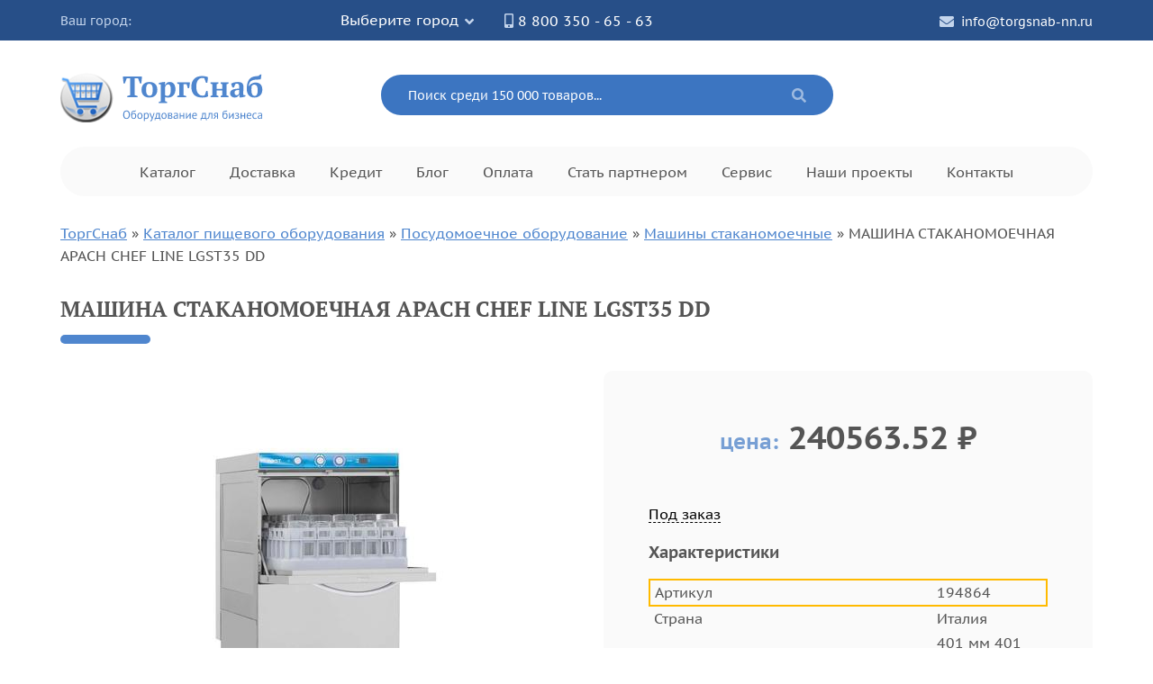

--- FILE ---
content_type: text/html; charset=UTF-8
request_url: https://torgsnab-nn.ru/katalog/posudomoechnoe-oborudovanie/mashiny-stakanomoechnye/mashina-stakanomoechnaya-apach-chef-line-lgst35-dd
body_size: 32260
content:
<!DOCTYPE html>
<html lang="ru" >
<head>
	<meta name="viewport" content="width=device-width, initial-scale=1">
	<meta http-equiv="Content-Type" content="text/html; charset=UTF-8" />
	<base href="https://torgsnab-nn.ru/">
	<link rel="canonical" href="https://torgsnab-nn.ru/katalog/posudomoechnoe-oborudovanie/mashiny-stakanomoechnye/mashina-stakanomoechnaya-apach-chef-line-lgst35-dd">
	<title>МАШИНА СТАКАНОМОЕЧНАЯ APACH CHEF LINE LGST35 DD купить с доставкой по России за 240563.52руб✅</title>
	<meta name="description" content="МАШИНА СТАКАНОМОЕЧНАЯ APACH CHEF LINE LGST35 DD купить по цене 240563.52 руб./шт.✅ В наличии на складе ✅ Доставка по всей России 1–3 дня ✅ Официальная гарантия 12-36 мес. ☎ 8 800 350-65-63"> 
	<meta name="keywords" content="МАШИНА СТАКАНОМОЕЧНАЯ APACH CHEF LINE LGST35 DDцена,в наличии,купить,заказать">
	<link href="/design/_16_16_png.ico" rel="icon" type="image/x-icon" />
<link href="/design/_16_16_png.ico" rel="shortcut icon" type="image/x-icon" />

    <link rel="stylesheet" href="css/bootstrap.min.css">
	<link rel="stylesheet" href="css/header.css?v=0.0.3">
	<link rel="stylesheet" href="css/main.css?v=0.2.1.2">
	<link rel="stylesheet" href="css/scrollbar.css?v=0.0.1">
	<script src="js/jquery-3.4.1.min.js">defer></script>

    <link type="text/css" rel="stylesheet" href="https://torgsnab-nn.ru/assets/snippets/shopkeeper/style/default/style.css" />
</head>
<body>
	<div id="wrapper">
		<header class="header" itemscope itemtype="https://schema.org/LocalBusiness">
			<meta itemprop="name" content="ТоргСнаб">
			<meta itemprop="email" content="info@torgsnab-nn.ru">
			<meta itemprop="telephone" content="+78003506563">
			<div itemprop="address" itemscope itemtype="http://schema.org/PostalAddress">
				<meta itemprop="addressRegion" content="Нижний Новгород">
				<meta itemprop="postalCode" content="603142">
				<meta itemprop="streetAddress" content="ул.Гайдара, д.26, оф.17">
			</div>
			<div class="top-bar">
				<div class="container">
					<div class="row">
						<div class="col col-md-5">
							<div class="city flexbox">
								<span class="city__title">Ваш город:</span>
								<span class="city__select" data-toggle="modal" data-target="#ModalCity">Выберите город</span>
							</div>
						</div>
						<div class="col-md-7 hide-mobile">
							<ul class="info flexbox">
								<li class="info__item"><a href="tel:88003506563" class="info__link info__link--tel">8 800 350 - 65 - 63</a></li>
								<li class="info__item"><a href="mailto:info@torgsnab-nn.ru" class="info__link info__link--email">info@torgsnab-nn.ru</a></li>
							</ul>
						</div>
					</div>
				</div>
			</div>
			<!-- Modal -->
			<div class="modal fade" id="ModalCity" tabindex="-1" role="dialog" aria-labelledby="ModalLabel" aria-hidden="true">
				<div class="modal-dialog" role="document">
					<div class="modal-content">
						<div class="modal-header">
							<h5 class="modal-title" id="ModalLabel">Выберите город</h5>
							<button type="button" class="close" data-dismiss="modal" aria-label="Close">
								<span aria-hidden="true">&times;</span>
							</button>
						</div>
						<div class="modal-body">
							<div class="form-group search-block">
								<input id="citysearch" type="text" name="city" class="autocomplete" placeholder="Поиск города..."/>
								<div class="cities__list"></div>
							</div>
							<div class="citychoice-block">
							<div class="regions"><div class="name">Регион</div><div class="wrap"><ul><li class="district_1 active"><a href="javascript:" data-did="1" data-rid="80" class="active">Москва и Московская область</a></li><li class="district_3"><a href="javascript:" data-did="3" data-rid="81">Санкт-Петербург и область</a></li><li class="district_2"><a href="javascript:" data-did="2" data-rid="2">Республика Адыгея</a></li><li class="district_5"><a href="javascript:" data-did="5" data-rid="3">Алтайский край</a></li><li class="district_4"><a href="javascript:" data-did="4" data-rid="4">Амурская область</a></li><li class="district_3"><a href="javascript:" data-did="3" data-rid="5">Архангельская область</a></li><li class="district_2"><a href="javascript:" data-did="2" data-rid="6">Астраханская область</a></li><li class="district_7"><a href="javascript:" data-did="7" data-rid="7">Республика Башкортостан</a></li><li class="district_1"><a href="javascript:" data-did="1" data-rid="8">Белгородская область</a></li><li class="district_1"><a href="javascript:" data-did="1" data-rid="9">Брянская область</a></li><li class="district_5"><a href="javascript:" data-did="5" data-rid="10">Республика Бурятия</a></li><li class="district_1"><a href="javascript:" data-did="1" data-rid="11">Владимирская область</a></li><li class="district_2"><a href="javascript:" data-did="2" data-rid="12">Волгоградская область</a></li><li class="district_3"><a href="javascript:" data-did="3" data-rid="13">Вологодская область</a></li><li class="district_1"><a href="javascript:" data-did="1" data-rid="14">Воронежская область</a></li><li class="district_8"><a href="javascript:" data-did="8" data-rid="15">Республика Дагестан</a></li><li class="district_4"><a href="javascript:" data-did="4" data-rid="16">Еврейская АО</a></li><li class="district_1"><a href="javascript:" data-did="1" data-rid="17">Ивановская область</a></li><li class="district_5"><a href="javascript:" data-did="5" data-rid="18">Иркутская область</a></li><li class="district_8"><a href="javascript:" data-did="8" data-rid="19">Кабардино-Балкарская Республика</a></li><li class="district_3"><a href="javascript:" data-did="3" data-rid="20">Калининградская область</a></li><li class="district_2"><a href="javascript:" data-did="2" data-rid="21">Республика Калмыкия</a></li><li class="district_1"><a href="javascript:" data-did="1" data-rid="22">Калужская область</a></li><li class="district_4"><a href="javascript:" data-did="4" data-rid="23">Камчатская область</a></li><li class="district_3"><a href="javascript:" data-did="3" data-rid="24">Республика Карелия</a></li><li class="district_5"><a href="javascript:" data-did="5" data-rid="25">Кемеровская область</a></li><li class="district_7"><a href="javascript:" data-did="7" data-rid="26">Кировская область</a></li><li class="district_3"><a href="javascript:" data-did="3" data-rid="27">Республика Коми</a></li><li class="district_1"><a href="javascript:" data-did="1" data-rid="28">Костромская область</a></li><li class="district_2"><a href="javascript:" data-did="2" data-rid="29">Краснодарский край</a></li><li class="district_5"><a href="javascript:" data-did="5" data-rid="30">Красноярский край</a></li><li class="district_6"><a href="javascript:" data-did="6" data-rid="31">Курганская область</a></li><li class="district_1"><a href="javascript:" data-did="1" data-rid="32">Курская область</a></li><li class="district_1"><a href="javascript:" data-did="1" data-rid="33">Липецкая область</a></li><li class="district_4"><a href="javascript:" data-did="4" data-rid="34">Магаданская область</a></li><li class="district_7"><a href="javascript:" data-did="7" data-rid="35">Республика Марий Эл</a></li><li class="district_7"><a href="javascript:" data-did="7" data-rid="36">Республика Мордовия</a></li><li class="district_3"><a href="javascript:" data-did="3" data-rid="37">Мурманская область</a></li><li class="district_7"><a href="javascript:" data-did="7" data-rid="38">Нижегородская область</a></li><li class="district_3"><a href="javascript:" data-did="3" data-rid="39">Новгородская область</a></li><li class="district_5"><a href="javascript:" data-did="5" data-rid="40">Новосибирская область</a></li><li class="district_5"><a href="javascript:" data-did="5" data-rid="41">Омская область</a></li><li class="district_7"><a href="javascript:" data-did="7" data-rid="42">Оренбургская область</a></li><li class="district_1"><a href="javascript:" data-did="1" data-rid="43">Орловская область</a></li><li class="district_7"><a href="javascript:" data-did="7" data-rid="44">Пензенская область</a></li><li class="district_7"><a href="javascript:" data-did="7" data-rid="45">Пермский край</a></li><li class="district_4"><a href="javascript:" data-did="4" data-rid="46">Приморский край</a></li><li class="district_3"><a href="javascript:" data-did="3" data-rid="47">Псковская область</a></li><li class="district_2"><a href="javascript:" data-did="2" data-rid="48">Ростовская область</a></li><li class="district_1"><a href="javascript:" data-did="1" data-rid="49">Рязанская область</a></li><li class="district_7"><a href="javascript:" data-did="7" data-rid="50">Самарская область</a></li><li class="district_7"><a href="javascript:" data-did="7" data-rid="51">Саратовская область</a></li><li class="district_4"><a href="javascript:" data-did="4" data-rid="52">Республика Саха (Якутия)</a></li><li class="district_4"><a href="javascript:" data-did="4" data-rid="53">Сахалинская область</a></li><li class="district_6"><a href="javascript:" data-did="6" data-rid="54">Свердловская область</a></li><li class="district_8"><a href="javascript:" data-did="8" data-rid="55">Северная Осетия-Алания</a></li><li class="district_1"><a href="javascript:" data-did="1" data-rid="56">Смоленская область</a></li><li class="district_8"><a href="javascript:" data-did="8" data-rid="57">Ставропольский край</a></li><li class="district_1"><a href="javascript:" data-did="1" data-rid="58">Тамбовская область</a></li><li class="district_7"><a href="javascript:" data-did="7" data-rid="59">Республика Татарстан</a></li><li class="district_1"><a href="javascript:" data-did="1" data-rid="60">Тверская область</a></li><li class="district_5"><a href="javascript:" data-did="5" data-rid="61">Томская область</a></li><li class="district_5"><a href="javascript:" data-did="5" data-rid="62">Тувинская Республика</a></li><li class="district_1"><a href="javascript:" data-did="1" data-rid="63">Тульская область</a></li><li class="district_6"><a href="javascript:" data-did="6" data-rid="64">Тюменская область</a></li><li class="district_7"><a href="javascript:" data-did="7" data-rid="65">Республика Удмуртия</a></li><li class="district_7"><a href="javascript:" data-did="7" data-rid="66">Ульяновская область</a></li><li class="district_4"><a href="javascript:" data-did="4" data-rid="68">Хабаровский край</a></li><li class="district_5"><a href="javascript:" data-did="5" data-rid="69">Республика Хакасия</a></li><li class="district_6"><a href="javascript:" data-did="6" data-rid="70">Челябинская область</a></li><li class="district_8"><a href="javascript:" data-did="8" data-rid="71">Чечено-Ингушетия</a></li><li class="district_5"><a href="javascript:" data-did="5" data-rid="72">Забайкальский край</a></li><li class="district_7"><a href="javascript:" data-did="7" data-rid="73">Республика Чувашия</a></li><li class="district_4"><a href="javascript:" data-did="4" data-rid="74">Чукотский АО</a></li><li class="district_6"><a href="javascript:" data-did="6" data-rid="75">Ямало-Ненецкий АО</a></li><li class="district_1"><a href="javascript:" data-did="1" data-rid="76">Ярославская область</a></li><li class="district_8"><a href="javascript:" data-did="8" data-rid="77">Карачаево-Черкесская Республика</a></li><li class="district_6"><a href="javascript:" data-did="6" data-rid="78">Ханты-Мансийский АО</a></li></ul></div></div><div class="cities"><div class="name">Город</div><div class="wrap"><ul><li class="region_1 active"><a href="javascript:" data-rid="80" class="active">Москва</a></li><li class="region_1"><a href="javascript:" data-rid="80">Абрамцево</a></li><li class="region_1"><a href="javascript:" data-rid="80">Алабино</a></li><li class="region_1"><a href="javascript:" data-rid="80">Апрелевка</a></li><li class="region_1"><a href="javascript:" data-rid="80">Архангельское</a></li><li class="region_1"><a href="javascript:" data-rid="80">Ашитково</a></li><li class="region_1"><a href="javascript:" data-rid="80">Бакшеево</a></li><li class="region_1"><a href="javascript:" data-rid="80">Балашиха</a></li><li class="region_1"><a href="javascript:" data-rid="80">Барыбино</a></li><li class="region_1"><a href="javascript:" data-rid="80">Белозёрский</a></li><li class="region_1"><a href="javascript:" data-rid="80">Белоомут</a></li><li class="region_1"><a href="javascript:" data-rid="80">Белые Столбы</a></li><li class="region_1"><a href="javascript:" data-rid="80">Бородино (Московская обл.)</a></li><li class="region_1"><a href="javascript:" data-rid="80">Бронницы</a></li><li class="region_1"><a href="javascript:" data-rid="80">Быково (Московская обл.)</a></li><li class="region_1"><a href="javascript:" data-rid="80">Валуево</a></li><li class="region_1"><a href="javascript:" data-rid="80">Вербилки</a></li><li class="region_1"><a href="javascript:" data-rid="80">Верея</a></li><li class="region_1"><a href="javascript:" data-rid="80">Видное</a></li><li class="region_1"><a href="javascript:" data-rid="80">Внуково</a></li><li class="region_1"><a href="javascript:" data-rid="80">Вождь Пролетариата</a></li><li class="region_1"><a href="javascript:" data-rid="80">Волоколамск</a></li><li class="region_1"><a href="javascript:" data-rid="80">Вороново</a></li><li class="region_1"><a href="javascript:" data-rid="80">Воскресенск</a></li><li class="region_1"><a href="javascript:" data-rid="80">Восточный</a></li><li class="region_1"><a href="javascript:" data-rid="80">Востряково</a></li><li class="region_1"><a href="javascript:" data-rid="80">Высоковск</a></li><li class="region_1"><a href="javascript:" data-rid="80">Голицыно (Московская обл.)</a></li><li class="region_1"><a href="javascript:" data-rid="80">Деденево</a></li><li class="region_1"><a href="javascript:" data-rid="80">Дедовск</a></li><li class="region_1"><a href="javascript:" data-rid="80">Дзержинский</a></li><li class="region_1"><a href="javascript:" data-rid="80">Дмитров</a></li><li class="region_1"><a href="javascript:" data-rid="80">Долгопрудный</a></li><li class="region_1"><a href="javascript:" data-rid="80">Домодедово</a></li><li class="region_1"><a href="javascript:" data-rid="80">Дорохово</a></li><li class="region_1"><a href="javascript:" data-rid="80">Дрезна</a></li><li class="region_1"><a href="javascript:" data-rid="80">Дубки</a></li><li class="region_1"><a href="javascript:" data-rid="80">Дубна</a></li><li class="region_1"><a href="javascript:" data-rid="80">Егорьевск</a></li><li class="region_1"><a href="javascript:" data-rid="80">Железнодорожный (Московск.)</a></li><li class="region_1"><a href="javascript:" data-rid="80">Жилево</a></li><li class="region_1"><a href="javascript:" data-rid="80">Жуковка</a></li><li class="region_1"><a href="javascript:" data-rid="80">Жуковский</a></li><li class="region_1"><a href="javascript:" data-rid="80">Загорск</a></li><li class="region_1"><a href="javascript:" data-rid="80">Загорянский</a></li><li class="region_1"><a href="javascript:" data-rid="80">Запрудная</a></li><li class="region_1"><a href="javascript:" data-rid="80">Зарайск</a></li><li class="region_1"><a href="javascript:" data-rid="80">Звенигород</a></li><li class="region_1"><a href="javascript:" data-rid="80">Зеленоград</a></li><li class="region_1"><a href="javascript:" data-rid="80">Ивантеевка (Московская обл.)</a></li><li class="region_1"><a href="javascript:" data-rid="80">Икша</a></li><li class="region_1"><a href="javascript:" data-rid="80">Ильинский (Московская обл.)</a></li><li class="region_1"><a href="javascript:" data-rid="80">Истра</a></li><li class="region_1"><a href="javascript:" data-rid="80">Калининец</a></li><li class="region_1"><a href="javascript:" data-rid="80">Кашира</a></li><li class="region_1"><a href="javascript:" data-rid="80">Керва</a></li><li class="region_1"><a href="javascript:" data-rid="80">Климовск</a></li><li class="region_1"><a href="javascript:" data-rid="80">Клин</a></li><li class="region_1"><a href="javascript:" data-rid="80">Клязьма</a></li><li class="region_1"><a href="javascript:" data-rid="80">Кожино</a></li><li class="region_1"><a href="javascript:" data-rid="80">Кокошкино</a></li><li class="region_1"><a href="javascript:" data-rid="80">Коломна</a></li><li class="region_1"><a href="javascript:" data-rid="80">Колюбакино</a></li><li class="region_1"><a href="javascript:" data-rid="80">Королев</a></li><li class="region_1"><a href="javascript:" data-rid="80">Косино</a></li><li class="region_1"><a href="javascript:" data-rid="80">Котельники</a></li><li class="region_1"><a href="javascript:" data-rid="80">Красково</a></li><li class="region_1"><a href="javascript:" data-rid="80">Красноармейск (Московская обл.)</a></li><li class="region_1"><a href="javascript:" data-rid="80">Красногорск</a></li><li class="region_1"><a href="javascript:" data-rid="80">Краснозаводск</a></li><li class="region_1"><a href="javascript:" data-rid="80">Краснознаменск (Московская обл.)</a></li><li class="region_1"><a href="javascript:" data-rid="80">Красный Ткач</a></li><li class="region_1"><a href="javascript:" data-rid="80">Крюково</a></li><li class="region_1"><a href="javascript:" data-rid="80">Кубинка</a></li><li class="region_1"><a href="javascript:" data-rid="80">Купавна</a></li><li class="region_1"><a href="javascript:" data-rid="80">Куровское</a></li><li class="region_1"><a href="javascript:" data-rid="80">Лесной Городок</a></li><li class="region_1"><a href="javascript:" data-rid="80">Ликино-Дулево</a></li><li class="region_1"><a href="javascript:" data-rid="80">Лобня</a></li><li class="region_1"><a href="javascript:" data-rid="80">Лопатинский</a></li><li class="region_1"><a href="javascript:" data-rid="80">Лосино-Петровский</a></li><li class="region_1"><a href="javascript:" data-rid="80">Лотошино</a></li><li class="region_1"><a href="javascript:" data-rid="80">Лукино</a></li><li class="region_1"><a href="javascript:" data-rid="80">Луховицы</a></li><li class="region_1"><a href="javascript:" data-rid="80">Лыткарино</a></li><li class="region_1"><a href="javascript:" data-rid="80">Львовский</a></li><li class="region_1"><a href="javascript:" data-rid="80">Люберцы</a></li><li class="region_1"><a href="javascript:" data-rid="80">Малаховка</a></li><li class="region_1"><a href="javascript:" data-rid="80">Михайловское</a></li><li class="region_1"><a href="javascript:" data-rid="80">Михнево</a></li><li class="region_1"><a href="javascript:" data-rid="80">Можайск</a></li><li class="region_1"><a href="javascript:" data-rid="80">Монино</a></li><li class="region_1"><a href="javascript:" data-rid="80">Московский</a></li><li class="region_1"><a href="javascript:" data-rid="80">Муханово</a></li><li class="region_1"><a href="javascript:" data-rid="80">Мытищи</a></li><li class="region_1"><a href="javascript:" data-rid="80">Нарофоминск</a></li><li class="region_1"><a href="javascript:" data-rid="80">Нахабино</a></li><li class="region_1"><a href="javascript:" data-rid="80">Некрасовка</a></li><li class="region_1"><a href="javascript:" data-rid="80">Немчиновка</a></li><li class="region_1"><a href="javascript:" data-rid="80">Новобратцевский</a></li><li class="region_1"><a href="javascript:" data-rid="80">Новоподрезково</a></li><li class="region_1"><a href="javascript:" data-rid="80">Ногинск</a></li><li class="region_1"><a href="javascript:" data-rid="80">Обухово</a></li><li class="region_1"><a href="javascript:" data-rid="80">Одинцово</a></li><li class="region_1"><a href="javascript:" data-rid="80">Ожерелье</a></li><li class="region_1"><a href="javascript:" data-rid="80">Озеры</a></li><li class="region_1"><a href="javascript:" data-rid="80">Октябрьский (Московская обл.)</a></li><li class="region_1"><a href="javascript:" data-rid="80">Опалиха</a></li><li class="region_1"><a href="javascript:" data-rid="80">Орехово-Зуево</a></li><li class="region_1"><a href="javascript:" data-rid="80">Павловский Посад</a></li><li class="region_1"><a href="javascript:" data-rid="80">Первомайский (Московская обл.)</a></li><li class="region_1"><a href="javascript:" data-rid="80">Пески (Московская обл.)</a></li><li class="region_1"><a href="javascript:" data-rid="80">Пироговский</a></li><li class="region_1"><a href="javascript:" data-rid="80">Подольск</a></li><li class="region_1"><a href="javascript:" data-rid="80">Полушкино</a></li><li class="region_1"><a href="javascript:" data-rid="80">Правдинский</a></li><li class="region_1"><a href="javascript:" data-rid="80">Привокзальный</a></li><li class="region_1"><a href="javascript:" data-rid="80">Пролетарский</a></li><li class="region_1"><a href="javascript:" data-rid="80">Протвино (Московская обл.)</a></li><li class="region_1"><a href="javascript:" data-rid="80">Пушкино</a></li><li class="region_1"><a href="javascript:" data-rid="80">Пущино</a></li><li class="region_1"><a href="javascript:" data-rid="80">Раменское</a></li><li class="region_1"><a href="javascript:" data-rid="80">Реутов</a></li><li class="region_1"><a href="javascript:" data-rid="80">Решетниково</a></li><li class="region_1"><a href="javascript:" data-rid="80">Родники (Московская обл.)</a></li><li class="region_1"><a href="javascript:" data-rid="80">Рошаль</a></li><li class="region_1"><a href="javascript:" data-rid="80">Рублево</a></li><li class="region_1"><a href="javascript:" data-rid="80">Руза</a></li><li class="region_1"><a href="javascript:" data-rid="80">Салтыковка</a></li><li class="region_1"><a href="javascript:" data-rid="80">Северный</a></li><li class="region_1"><a href="javascript:" data-rid="80">Сергиев Посад</a></li><li class="region_1"><a href="javascript:" data-rid="80">Серебряные Пруды</a></li><li class="region_1"><a href="javascript:" data-rid="80">Серпухов</a></li><li class="region_1"><a href="javascript:" data-rid="80">Солнечногорск</a></li><li class="region_1"><a href="javascript:" data-rid="80">Солнцево</a></li><li class="region_1"><a href="javascript:" data-rid="80">Софрино</a></li><li class="region_1"><a href="javascript:" data-rid="80">Старая Купавна</a></li><li class="region_1"><a href="javascript:" data-rid="80">Старбеево</a></li><li class="region_1"><a href="javascript:" data-rid="80">Ступино</a></li><li class="region_1"><a href="javascript:" data-rid="80">Сходня</a></li><li class="region_1"><a href="javascript:" data-rid="80">Талдом</a></li><li class="region_1"><a href="javascript:" data-rid="80">Текстильщик</a></li><li class="region_1"><a href="javascript:" data-rid="80">Темпы</a></li><li class="region_1"><a href="javascript:" data-rid="80">Томилино</a></li><li class="region_1"><a href="javascript:" data-rid="80">Троицк</a></li><li class="region_1"><a href="javascript:" data-rid="80">Туголесский Бор</a></li><li class="region_1"><a href="javascript:" data-rid="80">Тучково</a></li><li class="region_1"><a href="javascript:" data-rid="80">Уваровка</a></li><li class="region_1"><a href="javascript:" data-rid="80">Удельная</a></li><li class="region_1"><a href="javascript:" data-rid="80">Успенское</a></li><li class="region_1"><a href="javascript:" data-rid="80">Фирсановка</a></li><li class="region_1"><a href="javascript:" data-rid="80">Фрязино</a></li><li class="region_1"><a href="javascript:" data-rid="80">Фряново</a></li><li class="region_1"><a href="javascript:" data-rid="80">Химки</a></li><li class="region_1"><a href="javascript:" data-rid="80">Хотьково</a></li><li class="region_1"><a href="javascript:" data-rid="80">Черкизово</a></li><li class="region_1"><a href="javascript:" data-rid="80">Черноголовка</a></li><li class="region_1"><a href="javascript:" data-rid="80">Черусти</a></li><li class="region_1"><a href="javascript:" data-rid="80">Чехов</a></li><li class="region_1"><a href="javascript:" data-rid="80">Шарапово</a></li><li class="region_1"><a href="javascript:" data-rid="80">Шатура</a></li><li class="region_1"><a href="javascript:" data-rid="80">Шатурторф</a></li><li class="region_1"><a href="javascript:" data-rid="80">Шаховская</a></li><li class="region_1"><a href="javascript:" data-rid="80">Шереметьевский</a></li><li class="region_1"><a href="javascript:" data-rid="80">Щелково</a></li><li class="region_1"><a href="javascript:" data-rid="80">Щербинка</a></li><li class="region_1"><a href="javascript:" data-rid="80">Электрогорск</a></li><li class="region_1"><a href="javascript:" data-rid="80">Электросталь</a></li><li class="region_1"><a href="javascript:" data-rid="80">Электроугли</a></li><li class="region_1"><a href="javascript:" data-rid="80">Юбилейный (Московская обл.)</a></li><li class="region_1"><a href="javascript:" data-rid="80">Яхрома</a></li><li class="region_3"><a href="javascript:" data-rid="81">Санкт-Петербург</a></li><li class="region_3"><a href="javascript:" data-rid="81">Александровская</a></li><li class="region_3"><a href="javascript:" data-rid="81">Бокситогорск</a></li><li class="region_3"><a href="javascript:" data-rid="81">Большая Ижора</a></li><li class="region_3"><a href="javascript:" data-rid="81">Будогощь</a></li><li class="region_3"><a href="javascript:" data-rid="81">Вознесенье</a></li><li class="region_3"><a href="javascript:" data-rid="81">Волосово</a></li><li class="region_3"><a href="javascript:" data-rid="81">Волхов</a></li><li class="region_3"><a href="javascript:" data-rid="81">Всеволожск</a></li><li class="region_3"><a href="javascript:" data-rid="81">Выборг</a></li><li class="region_3"><a href="javascript:" data-rid="81">Вырица</a></li><li class="region_3"><a href="javascript:" data-rid="81">Высоцк</a></li><li class="region_3"><a href="javascript:" data-rid="81">Гатчина</a></li><li class="region_3"><a href="javascript:" data-rid="81">Дружная Горка</a></li><li class="region_3"><a href="javascript:" data-rid="81">Дубровка</a></li><li class="region_3"><a href="javascript:" data-rid="81">Ефимовский</a></li><li class="region_3"><a href="javascript:" data-rid="81">Зеленогорск (Ленинградская обл.)</a></li><li class="region_3"><a href="javascript:" data-rid="81">Ивангород</a></li><li class="region_3"><a href="javascript:" data-rid="81">Каменногорск</a></li><li class="region_3"><a href="javascript:" data-rid="81">Кикерино</a></li><li class="region_3"><a href="javascript:" data-rid="81">Кингисепп</a></li><li class="region_3"><a href="javascript:" data-rid="81">Кириши</a></li><li class="region_3"><a href="javascript:" data-rid="81">Кировск</a></li><li class="region_3"><a href="javascript:" data-rid="81">Кобринское</a></li><li class="region_3"><a href="javascript:" data-rid="81">Колпино</a></li><li class="region_3"><a href="javascript:" data-rid="81">Коммунар</a></li><li class="region_3"><a href="javascript:" data-rid="81">Коммунар</a></li><li class="region_3"><a href="javascript:" data-rid="81">Кронштадт</a></li><li class="region_3"><a href="javascript:" data-rid="81">Лисий Нос</a></li><li class="region_3"><a href="javascript:" data-rid="81">Лодейное Поле</a></li><li class="region_3"><a href="javascript:" data-rid="81">Ломоносов</a></li><li class="region_3"><a href="javascript:" data-rid="81">Луга</a></li><li class="region_3"><a href="javascript:" data-rid="81">Павловск (Ленинградская обл.)</a></li><li class="region_3"><a href="javascript:" data-rid="81">Парголово</a></li><li class="region_3"><a href="javascript:" data-rid="81">Петродворец</a></li><li class="region_3"><a href="javascript:" data-rid="81">Пикалёво</a></li><li class="region_3"><a href="javascript:" data-rid="81">Подпорожье</a></li><li class="region_3"><a href="javascript:" data-rid="81">Приозерск</a></li><li class="region_3"><a href="javascript:" data-rid="81">Пушкин</a></li><li class="region_3"><a href="javascript:" data-rid="81">Светогорск</a></li><li class="region_3"><a href="javascript:" data-rid="81">Сертолово</a></li><li class="region_3"><a href="javascript:" data-rid="81">Сестрорецк</a></li><li class="region_3"><a href="javascript:" data-rid="81">Сланцы</a></li><li class="region_3"><a href="javascript:" data-rid="81">Сосновый Бор</a></li><li class="region_3"><a href="javascript:" data-rid="81">Тихвин</a></li><li class="region_3"><a href="javascript:" data-rid="81">Тосно</a></li><li class="region_3"><a href="javascript:" data-rid="81">Шлиссельбург</a></li><li class="region_2"><a href="javascript:" data-rid="2">Адыгейск</a></li><li class="region_2"><a href="javascript:" data-rid="2">Майкоп (Адыгея)</a></li><li class="region_5"><a href="javascript:" data-rid="3">Акташ</a></li><li class="region_5"><a href="javascript:" data-rid="3">Акутиха</a></li><li class="region_5"><a href="javascript:" data-rid="3">Алейск</a></li><li class="region_5"><a href="javascript:" data-rid="3">Алтайский</a></li><li class="region_5"><a href="javascript:" data-rid="3">Баево</a></li><li class="region_5"><a href="javascript:" data-rid="3">Барнаул</a></li><li class="region_5"><a href="javascript:" data-rid="3">Белово (Алтайский край)</a></li><li class="region_5"><a href="javascript:" data-rid="3">Белокуриха</a></li><li class="region_5"><a href="javascript:" data-rid="3">Белоярск</a></li><li class="region_5"><a href="javascript:" data-rid="3">Бийск</a></li><li class="region_5"><a href="javascript:" data-rid="3">Благовещенск</a></li><li class="region_5"><a href="javascript:" data-rid="3">Боровлянка</a></li><li class="region_5"><a href="javascript:" data-rid="3">Бурла</a></li><li class="region_5"><a href="javascript:" data-rid="3">Бурсоль</a></li><li class="region_5"><a href="javascript:" data-rid="3">Быстрый Исток</a></li><li class="region_5"><a href="javascript:" data-rid="3">Волчиха</a></li><li class="region_5"><a href="javascript:" data-rid="3">Горно-Алтайск</a></li><li class="region_5"><a href="javascript:" data-rid="3">Горняк</a></li><li class="region_5"><a href="javascript:" data-rid="3">Ельцовка</a></li><li class="region_5"><a href="javascript:" data-rid="3">Залесово</a></li><li class="region_5"><a href="javascript:" data-rid="3">Заринск</a></li><li class="region_5"><a href="javascript:" data-rid="3">Заток</a></li><li class="region_5"><a href="javascript:" data-rid="3">Змеиногорск</a></li><li class="region_5"><a href="javascript:" data-rid="3">Камень-на-Оби</a></li><li class="region_5"><a href="javascript:" data-rid="3">Ключи (Алтайский край)</a></li><li class="region_5"><a href="javascript:" data-rid="3">Кош-Агач</a></li><li class="region_5"><a href="javascript:" data-rid="3">Красногорское (Алтайский край)</a></li><li class="region_5"><a href="javascript:" data-rid="3">Краснощеково</a></li><li class="region_5"><a href="javascript:" data-rid="3">Кулунда</a></li><li class="region_5"><a href="javascript:" data-rid="3">Кытманово</a></li><li class="region_5"><a href="javascript:" data-rid="3">Мамонтово</a></li><li class="region_5"><a href="javascript:" data-rid="3">Новичиха</a></li><li class="region_5"><a href="javascript:" data-rid="3">Новоалтайск</a></li><li class="region_5"><a href="javascript:" data-rid="3">Онгудай</a></li><li class="region_5"><a href="javascript:" data-rid="3">Павловск (Алтайский край)</a></li><li class="region_5"><a href="javascript:" data-rid="3">Петропавловское</a></li><li class="region_5"><a href="javascript:" data-rid="3">Поспелиха</a></li><li class="region_5"><a href="javascript:" data-rid="3">Ребриха</a></li><li class="region_5"><a href="javascript:" data-rid="3">Родино</a></li><li class="region_5"><a href="javascript:" data-rid="3">Рубцовск</a></li><li class="region_5"><a href="javascript:" data-rid="3">Славгород</a></li><li class="region_5"><a href="javascript:" data-rid="3">Смоленское</a></li><li class="region_5"><a href="javascript:" data-rid="3">Солонешное</a></li><li class="region_5"><a href="javascript:" data-rid="3">Солтон</a></li><li class="region_5"><a href="javascript:" data-rid="3">Староаллейское</a></li><li class="region_5"><a href="javascript:" data-rid="3">Табуны</a></li><li class="region_5"><a href="javascript:" data-rid="3">Тальменка</a></li><li class="region_5"><a href="javascript:" data-rid="3">Тогул</a></li><li class="region_5"><a href="javascript:" data-rid="3">Топчиха</a></li><li class="region_5"><a href="javascript:" data-rid="3">Троицкое (Алтайский край)</a></li><li class="region_5"><a href="javascript:" data-rid="3">Турочак</a></li><li class="region_5"><a href="javascript:" data-rid="3">Тюменцево</a></li><li class="region_5"><a href="javascript:" data-rid="3">Угловское</a></li><li class="region_5"><a href="javascript:" data-rid="3">Усть-Калманка</a></li><li class="region_5"><a href="javascript:" data-rid="3">Усть-Кан</a></li><li class="region_5"><a href="javascript:" data-rid="3">Усть-Кокса</a></li><li class="region_5"><a href="javascript:" data-rid="3">Усть-Улаган</a></li><li class="region_5"><a href="javascript:" data-rid="3">Усть-Чарышская Пристань</a></li><li class="region_5"><a href="javascript:" data-rid="3">Хабары</a></li><li class="region_5"><a href="javascript:" data-rid="3">Целинное</a></li><li class="region_5"><a href="javascript:" data-rid="3">Чарышское</a></li><li class="region_5"><a href="javascript:" data-rid="3">Шебалино</a></li><li class="region_5"><a href="javascript:" data-rid="3">Шелаболиха</a></li><li class="region_5"><a href="javascript:" data-rid="3">Шипуново</a></li><li class="region_4"><a href="javascript:" data-rid="4">Айгунь</a></li><li class="region_4"><a href="javascript:" data-rid="4">Архара</a></li><li class="region_4"><a href="javascript:" data-rid="4">Белогорск</a></li><li class="region_4"><a href="javascript:" data-rid="4">Благовещенск (Амурская обл.)</a></li><li class="region_4"><a href="javascript:" data-rid="4">Бурея</a></li><li class="region_4"><a href="javascript:" data-rid="4">Возжаевка</a></li><li class="region_4"><a href="javascript:" data-rid="4">Екатеринославка</a></li><li class="region_4"><a href="javascript:" data-rid="4">Ерофей Павлович</a></li><li class="region_4"><a href="javascript:" data-rid="4">Завитинск</a></li><li class="region_4"><a href="javascript:" data-rid="4">Зея</a></li><li class="region_4"><a href="javascript:" data-rid="4">Златоустовск</a></li><li class="region_4"><a href="javascript:" data-rid="4">Ивановка</a></li><li class="region_4"><a href="javascript:" data-rid="4">Коболдо</a></li><li class="region_4"><a href="javascript:" data-rid="4">Магдагачи</a></li><li class="region_4"><a href="javascript:" data-rid="4">Новобурейский</a></li><li class="region_4"><a href="javascript:" data-rid="4">Поярково</a></li><li class="region_4"><a href="javascript:" data-rid="4">Райчихинск</a></li><li class="region_4"><a href="javascript:" data-rid="4">Ромны</a></li><li class="region_4"><a href="javascript:" data-rid="4">Свободный</a></li><li class="region_4"><a href="javascript:" data-rid="4">Серышево</a></li><li class="region_4"><a href="javascript:" data-rid="4">Сковородино</a></li><li class="region_4"><a href="javascript:" data-rid="4">Стойба</a></li><li class="region_4"><a href="javascript:" data-rid="4">Тамбовка</a></li><li class="region_4"><a href="javascript:" data-rid="4">Тында</a></li><li class="region_4"><a href="javascript:" data-rid="4">Февральск</a></li><li class="region_4"><a href="javascript:" data-rid="4">Шимановск</a></li><li class="region_4"><a href="javascript:" data-rid="4">Экимчан</a></li><li class="region_4"><a href="javascript:" data-rid="4">Ядрино</a></li><li class="region_3"><a href="javascript:" data-rid="5">Амдерма</a></li><li class="region_3"><a href="javascript:" data-rid="5">Архангельск</a></li><li class="region_3"><a href="javascript:" data-rid="5">Березник</a></li><li class="region_3"><a href="javascript:" data-rid="5">Вельск</a></li><li class="region_3"><a href="javascript:" data-rid="5">Верхняя Тойма</a></li><li class="region_3"><a href="javascript:" data-rid="5">Волошка</a></li><li class="region_3"><a href="javascript:" data-rid="5">Вычегодский</a></li><li class="region_3"><a href="javascript:" data-rid="5">Емца</a></li><li class="region_3"><a href="javascript:" data-rid="5">Илеза</a></li><li class="region_3"><a href="javascript:" data-rid="5">Ильинско-Подомское</a></li><li class="region_3"><a href="javascript:" data-rid="5">Каргополь (Архангельская обл.)</a></li><li class="region_3"><a href="javascript:" data-rid="5">Карпогоры</a></li><li class="region_3"><a href="javascript:" data-rid="5">Кодино</a></li><li class="region_3"><a href="javascript:" data-rid="5">Коноша</a></li><li class="region_3"><a href="javascript:" data-rid="5">Коряжма</a></li><li class="region_3"><a href="javascript:" data-rid="5">Котлас</a></li><li class="region_3"><a href="javascript:" data-rid="5">Красноборск</a></li><li class="region_3"><a href="javascript:" data-rid="5">Лешуконское</a></li><li class="region_3"><a href="javascript:" data-rid="5">Мезень</a></li><li class="region_3"><a href="javascript:" data-rid="5">Мирный (Архангельская обл.)</a></li><li class="region_3"><a href="javascript:" data-rid="5">Нарьян-Мар</a></li><li class="region_3"><a href="javascript:" data-rid="5">Новодвинск</a></li><li class="region_3"><a href="javascript:" data-rid="5">Няндома</a></li><li class="region_3"><a href="javascript:" data-rid="5">Онега</a></li><li class="region_3"><a href="javascript:" data-rid="5">Пинега</a></li><li class="region_3"><a href="javascript:" data-rid="5">Плесецк</a></li><li class="region_3"><a href="javascript:" data-rid="5">Савинск</a></li><li class="region_3"><a href="javascript:" data-rid="5">Северодвинск</a></li><li class="region_3"><a href="javascript:" data-rid="5">Сольвычегодск</a></li><li class="region_3"><a href="javascript:" data-rid="5">Холмогоры</a></li><li class="region_3"><a href="javascript:" data-rid="5">Шенкурск</a></li><li class="region_3"><a href="javascript:" data-rid="5">Яренск</a></li><li class="region_2"><a href="javascript:" data-rid="6">Астрахань</a></li><li class="region_2"><a href="javascript:" data-rid="6">Ахтубинск</a></li><li class="region_2"><a href="javascript:" data-rid="6">Верхний Баскунчак</a></li><li class="region_2"><a href="javascript:" data-rid="6">Володарский</a></li><li class="region_2"><a href="javascript:" data-rid="6">Енотаевка</a></li><li class="region_2"><a href="javascript:" data-rid="6">Икряное</a></li><li class="region_2"><a href="javascript:" data-rid="6">Камызяк</a></li><li class="region_2"><a href="javascript:" data-rid="6">Капустин Яр</a></li><li class="region_2"><a href="javascript:" data-rid="6">Красный Яр (Астраханская обл.)</a></li><li class="region_2"><a href="javascript:" data-rid="6">Лиман</a></li><li class="region_2"><a href="javascript:" data-rid="6">Началово</a></li><li class="region_2"><a href="javascript:" data-rid="6">Харабали</a></li><li class="region_2"><a href="javascript:" data-rid="6">Черный Яр</a></li><li class="region_7"><a href="javascript:" data-rid="7">Агидель</a></li><li class="region_7"><a href="javascript:" data-rid="7">Аксаково</a></li><li class="region_7"><a href="javascript:" data-rid="7">Амзя</a></li><li class="region_7"><a href="javascript:" data-rid="7">Архангелькое</a></li><li class="region_7"><a href="javascript:" data-rid="7">Аскарово</a></li><li class="region_7"><a href="javascript:" data-rid="7">Аскино</a></li><li class="region_7"><a href="javascript:" data-rid="7">Баймак</a></li><li class="region_7"><a href="javascript:" data-rid="7">Бакалы</a></li><li class="region_7"><a href="javascript:" data-rid="7">Белебей</a></li><li class="region_7"><a href="javascript:" data-rid="7">Белорецк</a></li><li class="region_7"><a href="javascript:" data-rid="7">Бижбуляк</a></li><li class="region_7"><a href="javascript:" data-rid="7">Бирск</a></li><li class="region_7"><a href="javascript:" data-rid="7">Благовещенск (Башкирия)</a></li><li class="region_7"><a href="javascript:" data-rid="7">Большеустьикинское</a></li><li class="region_7"><a href="javascript:" data-rid="7">Бураево</a></li><li class="region_7"><a href="javascript:" data-rid="7">Верхнеяркеево</a></li><li class="region_7"><a href="javascript:" data-rid="7">Верхние Киги</a></li><li class="region_7"><a href="javascript:" data-rid="7">Верхние Татышлы</a></li><li class="region_7"><a href="javascript:" data-rid="7">Верхний Авзян</a></li><li class="region_7"><a href="javascript:" data-rid="7">Давлеканово</a></li><li class="region_7"><a href="javascript:" data-rid="7">Дуван</a></li><li class="region_7"><a href="javascript:" data-rid="7">Дюртюли</a></li><li class="region_7"><a href="javascript:" data-rid="7">Ермекеево</a></li><li class="region_7"><a href="javascript:" data-rid="7">Ермолаево</a></li><li class="region_7"><a href="javascript:" data-rid="7">Зилаир</a></li><li class="region_7"><a href="javascript:" data-rid="7">Зирган</a></li><li class="region_7"><a href="javascript:" data-rid="7">Иглино</a></li><li class="region_7"><a href="javascript:" data-rid="7">Инзер</a></li><li class="region_7"><a href="javascript:" data-rid="7">Исянгулово</a></li><li class="region_7"><a href="javascript:" data-rid="7">Ишимбай</a></li><li class="region_7"><a href="javascript:" data-rid="7">Калтасы</a></li><li class="region_7"><a href="javascript:" data-rid="7">Кананикольское</a></li><li class="region_7"><a href="javascript:" data-rid="7">Кандры</a></li><li class="region_7"><a href="javascript:" data-rid="7">Караидель</a></li><li class="region_7"><a href="javascript:" data-rid="7">Караидельский</a></li><li class="region_7"><a href="javascript:" data-rid="7">Киргиз-Мияки</a></li><li class="region_7"><a href="javascript:" data-rid="7">Красноусольский</a></li><li class="region_7"><a href="javascript:" data-rid="7">Кумертау</a></li><li class="region_7"><a href="javascript:" data-rid="7">Кушнаренково</a></li><li class="region_7"><a href="javascript:" data-rid="7">Малояз</a></li><li class="region_7"><a href="javascript:" data-rid="7">Межгорье</a></li><li class="region_7"><a href="javascript:" data-rid="7">Мелеуз</a></li><li class="region_7"><a href="javascript:" data-rid="7">Месягутово</a></li><li class="region_7"><a href="javascript:" data-rid="7">Мраково</a></li><li class="region_7"><a href="javascript:" data-rid="7">Нефтекамск</a></li><li class="region_7"><a href="javascript:" data-rid="7">Октябрьский (Башкирия)</a></li><li class="region_7"><a href="javascript:" data-rid="7">Приютово</a></li><li class="region_7"><a href="javascript:" data-rid="7">Раевский</a></li><li class="region_7"><a href="javascript:" data-rid="7">Салават</a></li><li class="region_7"><a href="javascript:" data-rid="7">Сибай</a></li><li class="region_7"><a href="javascript:" data-rid="7">Старобалтачево</a></li><li class="region_7"><a href="javascript:" data-rid="7">Старосубхангулово</a></li><li class="region_7"><a href="javascript:" data-rid="7">Стерлибашево</a></li><li class="region_7"><a href="javascript:" data-rid="7">Стерлитамак</a></li><li class="region_7"><a href="javascript:" data-rid="7">Туймазы</a></li><li class="region_7"><a href="javascript:" data-rid="7">Уфа</a></li><li class="region_7"><a href="javascript:" data-rid="7">Учалы</a></li><li class="region_7"><a href="javascript:" data-rid="7">Федоровка (Башкирия)</a></li><li class="region_7"><a href="javascript:" data-rid="7">Чекмагуш</a></li><li class="region_7"><a href="javascript:" data-rid="7">Чишмы</a></li><li class="region_7"><a href="javascript:" data-rid="7">Шаран</a></li><li class="region_7"><a href="javascript:" data-rid="7">Янаул</a></li><li class="region_1"><a href="javascript:" data-rid="8">Алексеевка (Белгородская обл.)</a></li><li class="region_1"><a href="javascript:" data-rid="8">Белгород</a></li><li class="region_1"><a href="javascript:" data-rid="8">Борисовка</a></li><li class="region_1"><a href="javascript:" data-rid="8">Валуйки</a></li><li class="region_1"><a href="javascript:" data-rid="8">Вейделевка</a></li><li class="region_1"><a href="javascript:" data-rid="8">Волоконовка</a></li><li class="region_1"><a href="javascript:" data-rid="8">Грайворон</a></li><li class="region_1"><a href="javascript:" data-rid="8">Губкин</a></li><li class="region_1"><a href="javascript:" data-rid="8">Ивня</a></li><li class="region_1"><a href="javascript:" data-rid="8">Короча</a></li><li class="region_1"><a href="javascript:" data-rid="8">Красногвардейское (Белгород.)</a></li><li class="region_1"><a href="javascript:" data-rid="8">Новый Оскол</a></li><li class="region_1"><a href="javascript:" data-rid="8">Ракитное</a></li><li class="region_1"><a href="javascript:" data-rid="8">Ровеньки</a></li><li class="region_1"><a href="javascript:" data-rid="8">Старый Оскол</a></li><li class="region_1"><a href="javascript:" data-rid="8">Строитель</a></li><li class="region_1"><a href="javascript:" data-rid="8">Чернянка</a></li><li class="region_1"><a href="javascript:" data-rid="8">Шебекино</a></li><li class="region_1"><a href="javascript:" data-rid="9">Алтухово</a></li><li class="region_1"><a href="javascript:" data-rid="9">Белая Березка</a></li><li class="region_1"><a href="javascript:" data-rid="9">Белые Берега</a></li><li class="region_1"><a href="javascript:" data-rid="9">Большое Полпино</a></li><li class="region_1"><a href="javascript:" data-rid="9">Брянск</a></li><li class="region_1"><a href="javascript:" data-rid="9">Бытошь</a></li><li class="region_1"><a href="javascript:" data-rid="9">Выгоничи</a></li><li class="region_1"><a href="javascript:" data-rid="9">Вышков</a></li><li class="region_1"><a href="javascript:" data-rid="9">Гордеевка</a></li><li class="region_1"><a href="javascript:" data-rid="9">Дубровка (Брянская обл.)</a></li><li class="region_1"><a href="javascript:" data-rid="9">Дятьково</a></li><li class="region_1"><a href="javascript:" data-rid="9">Дятьково</a></li><li class="region_1"><a href="javascript:" data-rid="9">Жирятино</a></li><li class="region_1"><a href="javascript:" data-rid="9">Жуковка</a></li><li class="region_1"><a href="javascript:" data-rid="9">Злынка</a></li><li class="region_1"><a href="javascript:" data-rid="9">Ивот</a></li><li class="region_1"><a href="javascript:" data-rid="9">Карачев</a></li><li class="region_1"><a href="javascript:" data-rid="9">Клетня</a></li><li class="region_1"><a href="javascript:" data-rid="9">Климово</a></li><li class="region_1"><a href="javascript:" data-rid="9">Клинцы</a></li><li class="region_1"><a href="javascript:" data-rid="9">Кокаревка</a></li><li class="region_1"><a href="javascript:" data-rid="9">Комаричи</a></li><li class="region_1"><a href="javascript:" data-rid="9">Красная Гора</a></li><li class="region_1"><a href="javascript:" data-rid="9">Локоть (Брянская обл.)</a></li><li class="region_1"><a href="javascript:" data-rid="9">Мглин</a></li><li class="region_1"><a href="javascript:" data-rid="9">Навля</a></li><li class="region_1"><a href="javascript:" data-rid="9">Новозыбков</a></li><li class="region_1"><a href="javascript:" data-rid="9">Погар</a></li><li class="region_1"><a href="javascript:" data-rid="9">Почеп</a></li><li class="region_1"><a href="javascript:" data-rid="9">Ржаница</a></li><li class="region_1"><a href="javascript:" data-rid="9">Рогнедино</a></li><li class="region_1"><a href="javascript:" data-rid="9">Севск</a></li><li class="region_1"><a href="javascript:" data-rid="9">Стародуб</a></li><li class="region_1"><a href="javascript:" data-rid="9">Суземка</a></li><li class="region_1"><a href="javascript:" data-rid="9">Сураж</a></li><li class="region_1"><a href="javascript:" data-rid="9">Трубчевск</a></li><li class="region_1"><a href="javascript:" data-rid="9">Унеча</a></li><li class="region_5"><a href="javascript:" data-rid="10">Бабушкин</a></li><li class="region_5"><a href="javascript:" data-rid="10">Багдарин</a></li><li class="region_5"><a href="javascript:" data-rid="10">Баргузин</a></li><li class="region_5"><a href="javascript:" data-rid="10">Баянгол</a></li><li class="region_5"><a href="javascript:" data-rid="10">Бичура</a></li><li class="region_5"><a href="javascript:" data-rid="10">Выдрино</a></li><li class="region_5"><a href="javascript:" data-rid="10">Гусиное Озеро</a></li><li class="region_5"><a href="javascript:" data-rid="10">Гусиноозерск</a></li><li class="region_5"><a href="javascript:" data-rid="10">Заиграево</a></li><li class="region_5"><a href="javascript:" data-rid="10">Закаменск</a></li><li class="region_5"><a href="javascript:" data-rid="10">Иволгинск</a></li><li class="region_5"><a href="javascript:" data-rid="10">Илька</a></li><li class="region_5"><a href="javascript:" data-rid="10">Кабанск</a></li><li class="region_5"><a href="javascript:" data-rid="10">Каменск</a></li><li class="region_5"><a href="javascript:" data-rid="10">Кижинга</a></li><li class="region_5"><a href="javascript:" data-rid="10">Курумкан</a></li><li class="region_5"><a href="javascript:" data-rid="10">Кырен</a></li><li class="region_5"><a href="javascript:" data-rid="10">Кяхта</a></li><li class="region_5"><a href="javascript:" data-rid="10">Монды</a></li><li class="region_5"><a href="javascript:" data-rid="10">Мухоршибирь</a></li><li class="region_5"><a href="javascript:" data-rid="10">Нижнеангарск</a></li><li class="region_5"><a href="javascript:" data-rid="10">Орлик</a></li><li class="region_5"><a href="javascript:" data-rid="10">Петропавловка (Бурятия)</a></li><li class="region_5"><a href="javascript:" data-rid="10">Романовка (Бурятия)</a></li><li class="region_5"><a href="javascript:" data-rid="10">Северобайкальск (Бурятия)</a></li><li class="region_5"><a href="javascript:" data-rid="10">Селенгинск</a></li><li class="region_5"><a href="javascript:" data-rid="10">Сосново-Озерское</a></li><li class="region_5"><a href="javascript:" data-rid="10">Таксимо (Бурятия)</a></li><li class="region_5"><a href="javascript:" data-rid="10">Турунтаево</a></li><li class="region_5"><a href="javascript:" data-rid="10">Улан-Удэ</a></li><li class="region_5"><a href="javascript:" data-rid="10">Хоринск</a></li><li class="region_1"><a href="javascript:" data-rid="11">Александров</a></li><li class="region_1"><a href="javascript:" data-rid="11">Андреево</a></li><li class="region_1"><a href="javascript:" data-rid="11">Анопино</a></li><li class="region_1"><a href="javascript:" data-rid="11">Бавлены</a></li><li class="region_1"><a href="javascript:" data-rid="11">Балакирево</a></li><li class="region_1"><a href="javascript:" data-rid="11">Боголюбово</a></li><li class="region_1"><a href="javascript:" data-rid="11">Великодворский</a></li><li class="region_1"><a href="javascript:" data-rid="11">Вербовский</a></li><li class="region_1"><a href="javascript:" data-rid="11">Владимир</a></li><li class="region_1"><a href="javascript:" data-rid="11">Вязники</a></li><li class="region_1"><a href="javascript:" data-rid="11">Городищи (Владимирская обл.)</a></li><li class="region_1"><a href="javascript:" data-rid="11">Гороховец</a></li><li class="region_1"><a href="javascript:" data-rid="11">Гусевский</a></li><li class="region_1"><a href="javascript:" data-rid="11">Гусь Хрустальный</a></li><li class="region_1"><a href="javascript:" data-rid="11">Гусь-Хрустальный</a></li><li class="region_1"><a href="javascript:" data-rid="11">Золотково</a></li><li class="region_1"><a href="javascript:" data-rid="11">Иванищи</a></li><li class="region_1"><a href="javascript:" data-rid="11">Камешково</a></li><li class="region_1"><a href="javascript:" data-rid="11">Карабаново</a></li><li class="region_1"><a href="javascript:" data-rid="11">Киржач</a></li><li class="region_1"><a href="javascript:" data-rid="11">Ковров</a></li><li class="region_1"><a href="javascript:" data-rid="11">Кольчугино</a></li><li class="region_1"><a href="javascript:" data-rid="11">Красная Горбатка</a></li><li class="region_1"><a href="javascript:" data-rid="11">Лакинск</a></li><li class="region_1"><a href="javascript:" data-rid="11">Меленки</a></li><li class="region_1"><a href="javascript:" data-rid="11">Муром</a></li><li class="region_1"><a href="javascript:" data-rid="11">Петушки</a></li><li class="region_1"><a href="javascript:" data-rid="11">Покров</a></li><li class="region_1"><a href="javascript:" data-rid="11">Радужный (Владимирская обл.)</a></li><li class="region_1"><a href="javascript:" data-rid="11">Собинка</a></li><li class="region_1"><a href="javascript:" data-rid="11">Судогда</a></li><li class="region_1"><a href="javascript:" data-rid="11">Суздаль</a></li><li class="region_1"><a href="javascript:" data-rid="11">Юрьев-Польский</a></li><li class="region_2"><a href="javascript:" data-rid="12">Алексеевская</a></li><li class="region_2"><a href="javascript:" data-rid="12">Быково (Волгоградская обл.)</a></li><li class="region_2"><a href="javascript:" data-rid="12">Волгоград</a></li><li class="region_2"><a href="javascript:" data-rid="12">Волжский (Волгоградская обл.)</a></li><li class="region_2"><a href="javascript:" data-rid="12">Городище (Волгоградская обл.)</a></li><li class="region_2"><a href="javascript:" data-rid="12">Дубовка (Волгоградская обл.)</a></li><li class="region_2"><a href="javascript:" data-rid="12">Елань</a></li><li class="region_2"><a href="javascript:" data-rid="12">Жирновск</a></li><li class="region_2"><a href="javascript:" data-rid="12">Иловля</a></li><li class="region_2"><a href="javascript:" data-rid="12">Калач-на-Дону</a></li><li class="region_2"><a href="javascript:" data-rid="12">Камышин</a></li><li class="region_2"><a href="javascript:" data-rid="12">Кириллов</a></li><li class="region_2"><a href="javascript:" data-rid="12">Клетский</a></li><li class="region_2"><a href="javascript:" data-rid="12">Котельниково</a></li><li class="region_2"><a href="javascript:" data-rid="12">Котово</a></li><li class="region_2"><a href="javascript:" data-rid="12">Кумылженская</a></li><li class="region_2"><a href="javascript:" data-rid="12">Ленинск</a></li><li class="region_2"><a href="javascript:" data-rid="12">Михайловка</a></li><li class="region_2"><a href="javascript:" data-rid="12">Нехаевский</a></li><li class="region_2"><a href="javascript:" data-rid="12">Николаевск</a></li><li class="region_2"><a href="javascript:" data-rid="12">Новоаннинский</a></li><li class="region_2"><a href="javascript:" data-rid="12">Новониколаевский</a></li><li class="region_2"><a href="javascript:" data-rid="12">Ольховка</a></li><li class="region_2"><a href="javascript:" data-rid="12">Палласовка (Волгоградская обл.)</a></li><li class="region_2"><a href="javascript:" data-rid="12">Рудня (Волгоградская обл.)</a></li><li class="region_2"><a href="javascript:" data-rid="12">Светлый Яр</a></li><li class="region_2"><a href="javascript:" data-rid="12">Серафимович</a></li><li class="region_2"><a href="javascript:" data-rid="12">Средняя Ахтуба</a></li><li class="region_2"><a href="javascript:" data-rid="12">Сталинград</a></li><li class="region_2"><a href="javascript:" data-rid="12">Старая Полтавка</a></li><li class="region_2"><a href="javascript:" data-rid="12">Суровикино</a></li><li class="region_2"><a href="javascript:" data-rid="12">Урюпинск</a></li><li class="region_2"><a href="javascript:" data-rid="12">Фролово</a></li><li class="region_2"><a href="javascript:" data-rid="12">Чернышковский</a></li><li class="region_3"><a href="javascript:" data-rid="13">Бабаево</a></li><li class="region_3"><a href="javascript:" data-rid="13">Белозерск</a></li><li class="region_3"><a href="javascript:" data-rid="13">Великий Устюг</a></li><li class="region_3"><a href="javascript:" data-rid="13">Верховажье</a></li><li class="region_3"><a href="javascript:" data-rid="13">Вожега</a></li><li class="region_3"><a href="javascript:" data-rid="13">Вологда</a></li><li class="region_3"><a href="javascript:" data-rid="13">Вохтога</a></li><li class="region_3"><a href="javascript:" data-rid="13">Вытегра</a></li><li class="region_3"><a href="javascript:" data-rid="13">Грязовец</a></li><li class="region_3"><a href="javascript:" data-rid="13">Кадников</a></li><li class="region_3"><a href="javascript:" data-rid="13">Кадуй</a></li><li class="region_3"><a href="javascript:" data-rid="13">Кириллов</a></li><li class="region_3"><a href="javascript:" data-rid="13">Кичменгский Городок</a></li><li class="region_3"><a href="javascript:" data-rid="13">Липин Бор</a></li><li class="region_3"><a href="javascript:" data-rid="13">Никольск</a></li><li class="region_3"><a href="javascript:" data-rid="13">Нюксеница</a></li><li class="region_3"><a href="javascript:" data-rid="13">Сокол</a></li><li class="region_3"><a href="javascript:" data-rid="13">Сямжа</a></li><li class="region_3"><a href="javascript:" data-rid="13">Тарногский Городок</a></li><li class="region_3"><a href="javascript:" data-rid="13">Тотьма</a></li><li class="region_3"><a href="javascript:" data-rid="13">Устюжна</a></li><li class="region_3"><a href="javascript:" data-rid="13">Харовск</a></li><li class="region_3"><a href="javascript:" data-rid="13">Чагода</a></li><li class="region_3"><a href="javascript:" data-rid="13">Череповец</a></li><li class="region_3"><a href="javascript:" data-rid="13">Шексна</a></li><li class="region_3"><a href="javascript:" data-rid="13">Шуйское</a></li><li class="region_1"><a href="javascript:" data-rid="14">Калач</a></li><li class="region_1"><a href="javascript:" data-rid="14">Анна</a></li><li class="region_1"><a href="javascript:" data-rid="14">Бобров</a></li><li class="region_1"><a href="javascript:" data-rid="14">Богучар</a></li><li class="region_1"><a href="javascript:" data-rid="14">Борисоглебск</a></li><li class="region_1"><a href="javascript:" data-rid="14">Бутурлиновка</a></li><li class="region_1"><a href="javascript:" data-rid="14">Верхний Мамон</a></li><li class="region_1"><a href="javascript:" data-rid="14">Верхняя Хава</a></li><li class="region_1"><a href="javascript:" data-rid="14">Воробьевка</a></li><li class="region_1"><a href="javascript:" data-rid="14">Воронеж</a></li><li class="region_1"><a href="javascript:" data-rid="14">Грибановский</a></li><li class="region_1"><a href="javascript:" data-rid="14">Давыдовка</a></li><li class="region_1"><a href="javascript:" data-rid="14">Елань-Коленовский</a></li><li class="region_1"><a href="javascript:" data-rid="14">Кантемировка</a></li><li class="region_1"><a href="javascript:" data-rid="14">Лиски (Воронежская обл.)</a></li><li class="region_1"><a href="javascript:" data-rid="14">Нижнедевицк</a></li><li class="region_1"><a href="javascript:" data-rid="14">Новая Усмань</a></li><li class="region_1"><a href="javascript:" data-rid="14">Нововоронеж</a></li><li class="region_1"><a href="javascript:" data-rid="14">Новохоперск</a></li><li class="region_1"><a href="javascript:" data-rid="14">Ольховатка</a></li><li class="region_1"><a href="javascript:" data-rid="14">Острогожск</a></li><li class="region_1"><a href="javascript:" data-rid="14">Павловск (Воронежская обл.)</a></li><li class="region_1"><a href="javascript:" data-rid="14">Панино</a></li><li class="region_1"><a href="javascript:" data-rid="14">Петропавловка</a></li><li class="region_1"><a href="javascript:" data-rid="14">Поворино</a></li><li class="region_1"><a href="javascript:" data-rid="14">Подгоренский</a></li><li class="region_1"><a href="javascript:" data-rid="14">Рамонь</a></li><li class="region_1"><a href="javascript:" data-rid="14">Репьевка</a></li><li class="region_1"><a href="javascript:" data-rid="14">Россошь</a></li><li class="region_1"><a href="javascript:" data-rid="14">Семилуки</a></li><li class="region_1"><a href="javascript:" data-rid="14">Таловая</a></li><li class="region_1"><a href="javascript:" data-rid="14">Терновка</a></li><li class="region_1"><a href="javascript:" data-rid="14">Хохольский</a></li><li class="region_1"><a href="javascript:" data-rid="14">Эртиль</a></li><li class="region_8"><a href="javascript:" data-rid="15">Агвали</a></li><li class="region_8"><a href="javascript:" data-rid="15">Акуша</a></li><li class="region_8"><a href="javascript:" data-rid="15">Ахты</a></li><li class="region_8"><a href="javascript:" data-rid="15">Ачису</a></li><li class="region_8"><a href="javascript:" data-rid="15">Бабаюрт</a></li><li class="region_8"><a href="javascript:" data-rid="15">Бежта</a></li><li class="region_8"><a href="javascript:" data-rid="15">Ботлих</a></li><li class="region_8"><a href="javascript:" data-rid="15">Буйнакск</a></li><li class="region_8"><a href="javascript:" data-rid="15">Вачи</a></li><li class="region_8"><a href="javascript:" data-rid="15">Гергебиль</a></li><li class="region_8"><a href="javascript:" data-rid="15">Гуниб</a></li><li class="region_8"><a href="javascript:" data-rid="15">Дагестанские Огни</a></li><li class="region_8"><a href="javascript:" data-rid="15">Дербент</a></li><li class="region_8"><a href="javascript:" data-rid="15">Дылым</a></li><li class="region_8"><a href="javascript:" data-rid="15">Ершовка</a></li><li class="region_8"><a href="javascript:" data-rid="15">Избербаш</a></li><li class="region_8"><a href="javascript:" data-rid="15">Карабудахкент</a></li><li class="region_8"><a href="javascript:" data-rid="15">Карата</a></li><li class="region_8"><a href="javascript:" data-rid="15">Каспийск</a></li><li class="region_8"><a href="javascript:" data-rid="15">Касумкент</a></li><li class="region_8"><a href="javascript:" data-rid="15">Кизилюрт</a></li><li class="region_8"><a href="javascript:" data-rid="15">Кизляр</a></li><li class="region_8"><a href="javascript:" data-rid="15">Кочубей</a></li><li class="region_8"><a href="javascript:" data-rid="15">Кумух</a></li><li class="region_8"><a href="javascript:" data-rid="15">Курах</a></li><li class="region_8"><a href="javascript:" data-rid="15">Магарамкент</a></li><li class="region_8"><a href="javascript:" data-rid="15">Маджалис</a></li><li class="region_8"><a href="javascript:" data-rid="15">Махачкала</a></li><li class="region_8"><a href="javascript:" data-rid="15">Мехельта</a></li><li class="region_8"><a href="javascript:" data-rid="15">Новолакское</a></li><li class="region_8"><a href="javascript:" data-rid="15">Рутул</a></li><li class="region_8"><a href="javascript:" data-rid="15">Советское (Дагестан)</a></li><li class="region_8"><a href="javascript:" data-rid="15">Тарумовка</a></li><li class="region_8"><a href="javascript:" data-rid="15">Терекли-Мектеб</a></li><li class="region_8"><a href="javascript:" data-rid="15">Тлярата</a></li><li class="region_8"><a href="javascript:" data-rid="15">Тпиг</a></li><li class="region_8"><a href="javascript:" data-rid="15">Унцукуль</a></li><li class="region_8"><a href="javascript:" data-rid="15">Уркарах</a></li><li class="region_8"><a href="javascript:" data-rid="15">Хасавюрт</a></li><li class="region_8"><a href="javascript:" data-rid="15">Хив</a></li><li class="region_8"><a href="javascript:" data-rid="15">Хунзах</a></li><li class="region_8"><a href="javascript:" data-rid="15">Цуриб</a></li><li class="region_8"><a href="javascript:" data-rid="15">Южно-Сухокумск</a></li><li class="region_4"><a href="javascript:" data-rid="16">Биробиджан</a></li><li class="region_1"><a href="javascript:" data-rid="17">Архиповка</a></li><li class="region_1"><a href="javascript:" data-rid="17">Верхний Ландех</a></li><li class="region_1"><a href="javascript:" data-rid="17">Вичуга</a></li><li class="region_1"><a href="javascript:" data-rid="17">Гаврилов Посад</a></li><li class="region_1"><a href="javascript:" data-rid="17">Долматовский</a></li><li class="region_1"><a href="javascript:" data-rid="17">Дуляпино</a></li><li class="region_1"><a href="javascript:" data-rid="17">Заволжск</a></li><li class="region_1"><a href="javascript:" data-rid="17">Заречный (Ивановская обл.)</a></li><li class="region_1"><a href="javascript:" data-rid="17">Иваново</a></li><li class="region_1"><a href="javascript:" data-rid="17">Иваньковский</a></li><li class="region_1"><a href="javascript:" data-rid="17">Ильинское-Хованское</a></li><li class="region_1"><a href="javascript:" data-rid="17">Каминский</a></li><li class="region_1"><a href="javascript:" data-rid="17">Кинешма</a></li><li class="region_1"><a href="javascript:" data-rid="17">Комсомольск</a></li><li class="region_1"><a href="javascript:" data-rid="17">Кохма</a></li><li class="region_1"><a href="javascript:" data-rid="17">Лух</a></li><li class="region_1"><a href="javascript:" data-rid="17">Палех</a></li><li class="region_1"><a href="javascript:" data-rid="17">Пестяки</a></li><li class="region_1"><a href="javascript:" data-rid="17">Приволжск</a></li><li class="region_1"><a href="javascript:" data-rid="17">Пучеж</a></li><li class="region_1"><a href="javascript:" data-rid="17">Родники (Ивановская обл.)</a></li><li class="region_1"><a href="javascript:" data-rid="17">Савино</a></li><li class="region_1"><a href="javascript:" data-rid="17">Сокольское</a></li><li class="region_1"><a href="javascript:" data-rid="17">Тейково</a></li><li class="region_1"><a href="javascript:" data-rid="17">Фурманов</a></li><li class="region_1"><a href="javascript:" data-rid="17">Шуя</a></li><li class="region_1"><a href="javascript:" data-rid="17">Южа</a></li><li class="region_1"><a href="javascript:" data-rid="17">Юрьевец</a></li><li class="region_5"><a href="javascript:" data-rid="18">Алексеевск</a></li><li class="region_5"><a href="javascript:" data-rid="18">Алзамай</a></li><li class="region_5"><a href="javascript:" data-rid="18">Алыгжер</a></li><li class="region_5"><a href="javascript:" data-rid="18">Ангарск</a></li><li class="region_5"><a href="javascript:" data-rid="18">Артемовский (Иркутская обл.)</a></li><li class="region_5"><a href="javascript:" data-rid="18">Байкал</a></li><li class="region_5"><a href="javascript:" data-rid="18">Байкальск</a></li><li class="region_5"><a href="javascript:" data-rid="18">Балаганск</a></li><li class="region_5"><a href="javascript:" data-rid="18">Баяндай</a></li><li class="region_5"><a href="javascript:" data-rid="18">Бирюсинск</a></li><li class="region_5"><a href="javascript:" data-rid="18">Бодайбо</a></li><li class="region_5"><a href="javascript:" data-rid="18">Большая Речка</a></li><li class="region_5"><a href="javascript:" data-rid="18">Большой Луг</a></li><li class="region_5"><a href="javascript:" data-rid="18">Бохан</a></li><li class="region_5"><a href="javascript:" data-rid="18">Братск</a></li><li class="region_5"><a href="javascript:" data-rid="18">Видим</a></li><li class="region_5"><a href="javascript:" data-rid="18">Витимский</a></li><li class="region_5"><a href="javascript:" data-rid="18">Вихоревка</a></li><li class="region_5"><a href="javascript:" data-rid="18">Еланцы</a></li><li class="region_5"><a href="javascript:" data-rid="18">Ербогачен</a></li><li class="region_5"><a href="javascript:" data-rid="18">Железногорск-Илимский</a></li><li class="region_5"><a href="javascript:" data-rid="18">Жигалово</a></li><li class="region_5"><a href="javascript:" data-rid="18">Забитуй</a></li><li class="region_5"><a href="javascript:" data-rid="18">Залари</a></li><li class="region_5"><a href="javascript:" data-rid="18">Звездный</a></li><li class="region_5"><a href="javascript:" data-rid="18">Зима</a></li><li class="region_5"><a href="javascript:" data-rid="18">Иркутск</a></li><li class="region_5"><a href="javascript:" data-rid="18">Казачинское (Иркутская обл.)</a></li><li class="region_5"><a href="javascript:" data-rid="18">Качуг</a></li><li class="region_5"><a href="javascript:" data-rid="18">Квиток</a></li><li class="region_5"><a href="javascript:" data-rid="18">Киренск</a></li><li class="region_5"><a href="javascript:" data-rid="18">Куйтун</a></li><li class="region_5"><a href="javascript:" data-rid="18">Култук</a></li><li class="region_5"><a href="javascript:" data-rid="18">Кутулик</a></li><li class="region_5"><a href="javascript:" data-rid="18">Мама</a></li><li class="region_5"><a href="javascript:" data-rid="18">Нижнеудинск</a></li><li class="region_5"><a href="javascript:" data-rid="18">Оса</a></li><li class="region_5"><a href="javascript:" data-rid="18">Саянск</a></li><li class="region_5"><a href="javascript:" data-rid="18">Слюдянка</a></li><li class="region_5"><a href="javascript:" data-rid="18">Тайшет</a></li><li class="region_5"><a href="javascript:" data-rid="18">Тулун</a></li><li class="region_5"><a href="javascript:" data-rid="18">Усолье-Сибирское (Иркутская обл.)</a></li><li class="region_5"><a href="javascript:" data-rid="18">Усть-Илимск</a></li><li class="region_5"><a href="javascript:" data-rid="18">Усть-Кут</a></li><li class="region_5"><a href="javascript:" data-rid="18">Усть-Ордынский</a></li><li class="region_5"><a href="javascript:" data-rid="18">Усть-Уда</a></li><li class="region_5"><a href="javascript:" data-rid="18">Черемхово</a></li><li class="region_5"><a href="javascript:" data-rid="18">Чунский</a></li><li class="region_5"><a href="javascript:" data-rid="18">Шелехов</a></li><li class="region_8"><a href="javascript:" data-rid="19">Баксан</a></li><li class="region_8"><a href="javascript:" data-rid="19">Майский</a></li><li class="region_8"><a href="javascript:" data-rid="19">Нальчик</a></li><li class="region_8"><a href="javascript:" data-rid="19">Нарткала</a></li><li class="region_8"><a href="javascript:" data-rid="19">Прохладный</a></li><li class="region_8"><a href="javascript:" data-rid="19">Советское (Кабардино-Балкария)</a></li><li class="region_8"><a href="javascript:" data-rid="19">Терек</a></li><li class="region_8"><a href="javascript:" data-rid="19">Тырныауз</a></li><li class="region_8"><a href="javascript:" data-rid="19">Чегем-Первый</a></li><li class="region_3"><a href="javascript:" data-rid="20">Багратионовск</a></li><li class="region_3"><a href="javascript:" data-rid="20">Балтийск</a></li><li class="region_3"><a href="javascript:" data-rid="20">Гвардейск</a></li><li class="region_3"><a href="javascript:" data-rid="20">Гурьевск (Калининградская обл.)</a></li><li class="region_3"><a href="javascript:" data-rid="20">Гусев</a></li><li class="region_3"><a href="javascript:" data-rid="20">Железнодорожный (Калининград.)</a></li><li class="region_3"><a href="javascript:" data-rid="20">Зеленоградск</a></li><li class="region_3"><a href="javascript:" data-rid="20">Знаменск</a></li><li class="region_3"><a href="javascript:" data-rid="20">Калининград (Кенигсберг)</a></li><li class="region_3"><a href="javascript:" data-rid="20">Краснознаменск (Калининград.)</a></li><li class="region_3"><a href="javascript:" data-rid="20">Ладушкин</a></li><li class="region_3"><a href="javascript:" data-rid="20">Мамоново</a></li><li class="region_3"><a href="javascript:" data-rid="20">Неман</a></li><li class="region_3"><a href="javascript:" data-rid="20">Нестеров</a></li><li class="region_3"><a href="javascript:" data-rid="20">Озерск(Калининградская обл.)</a></li><li class="region_3"><a href="javascript:" data-rid="20">Пионерск</a></li><li class="region_3"><a href="javascript:" data-rid="20">Полесск</a></li><li class="region_3"><a href="javascript:" data-rid="20">Правдинск</a></li><li class="region_3"><a href="javascript:" data-rid="20">Светлогорск</a></li><li class="region_3"><a href="javascript:" data-rid="20">Светлый (Калининградская обл.)</a></li><li class="region_3"><a href="javascript:" data-rid="20">Славск</a></li><li class="region_3"><a href="javascript:" data-rid="20">Советск (Калининградская обл.)</a></li><li class="region_3"><a href="javascript:" data-rid="20">Черняховск</a></li><li class="region_2"><a href="javascript:" data-rid="21">Аршань</a></li><li class="region_2"><a href="javascript:" data-rid="21">Городовиковск</a></li><li class="region_2"><a href="javascript:" data-rid="21">Каспийский</a></li><li class="region_2"><a href="javascript:" data-rid="21">Комсомольский (Калмыкия)</a></li><li class="region_2"><a href="javascript:" data-rid="21">Малые Дербеты</a></li><li class="region_2"><a href="javascript:" data-rid="21">Приютное</a></li><li class="region_2"><a href="javascript:" data-rid="21">Советское (Калмыкия)</a></li><li class="region_2"><a href="javascript:" data-rid="21">Троицкое (Калмыкия)</a></li><li class="region_2"><a href="javascript:" data-rid="21">Утта</a></li><li class="region_2"><a href="javascript:" data-rid="21">Цаган-Аман</a></li><li class="region_2"><a href="javascript:" data-rid="21">Элиста</a></li><li class="region_2"><a href="javascript:" data-rid="21">Юста</a></li><li class="region_2"><a href="javascript:" data-rid="21">Яшалта</a></li><li class="region_2"><a href="javascript:" data-rid="21">Яшкуль</a></li><li class="region_1"><a href="javascript:" data-rid="22">Бабынино</a></li><li class="region_1"><a href="javascript:" data-rid="22">Балабаново</a></li><li class="region_1"><a href="javascript:" data-rid="22">Барятино</a></li><li class="region_1"><a href="javascript:" data-rid="22">Белоусово</a></li><li class="region_1"><a href="javascript:" data-rid="22">Бетлица</a></li><li class="region_1"><a href="javascript:" data-rid="22">Боровск</a></li><li class="region_1"><a href="javascript:" data-rid="22">Дудоровский</a></li><li class="region_1"><a href="javascript:" data-rid="22">Думиничи</a></li><li class="region_1"><a href="javascript:" data-rid="22">Еленский</a></li><li class="region_1"><a href="javascript:" data-rid="22">Жиздра</a></li><li class="region_1"><a href="javascript:" data-rid="22">Жуков</a></li><li class="region_1"><a href="javascript:" data-rid="22">Износки</a></li><li class="region_1"><a href="javascript:" data-rid="22">Калуга</a></li><li class="region_1"><a href="javascript:" data-rid="22">Киров (Калужская обл.)</a></li><li class="region_1"><a href="javascript:" data-rid="22">Козельск</a></li><li class="region_1"><a href="javascript:" data-rid="22">Кондрово</a></li><li class="region_1"><a href="javascript:" data-rid="22">Кремёнки</a></li><li class="region_1"><a href="javascript:" data-rid="22">Людиново</a></li><li class="region_1"><a href="javascript:" data-rid="22">Малоярославец</a></li><li class="region_1"><a href="javascript:" data-rid="22">Медынь</a></li><li class="region_1"><a href="javascript:" data-rid="22">Мещовск</a></li><li class="region_1"><a href="javascript:" data-rid="22">Мосальск</a></li><li class="region_1"><a href="javascript:" data-rid="22">Обнинск</a></li><li class="region_1"><a href="javascript:" data-rid="22">Перемышль</a></li><li class="region_1"><a href="javascript:" data-rid="22">Спас-Деменск</a></li><li class="region_1"><a href="javascript:" data-rid="22">Сухиничи</a></li><li class="region_1"><a href="javascript:" data-rid="22">Таруса</a></li><li class="region_1"><a href="javascript:" data-rid="22">Ульяново</a></li><li class="region_1"><a href="javascript:" data-rid="22">Ферзиково</a></li><li class="region_1"><a href="javascript:" data-rid="22">Хвастовичи</a></li><li class="region_1"><a href="javascript:" data-rid="22">Юхнов</a></li><li class="region_4"><a href="javascript:" data-rid="23">Атласово</a></li><li class="region_4"><a href="javascript:" data-rid="23">Аянка</a></li><li class="region_4"><a href="javascript:" data-rid="23">Большерецк</a></li><li class="region_4"><a href="javascript:" data-rid="23">Вилючинск</a></li><li class="region_4"><a href="javascript:" data-rid="23">Елизово (Камчатская обл.)</a></li><li class="region_4"><a href="javascript:" data-rid="23">Ильпырский</a></li><li class="region_4"><a href="javascript:" data-rid="23">Каменское</a></li><li class="region_4"><a href="javascript:" data-rid="23">Кировский</a></li><li class="region_4"><a href="javascript:" data-rid="23">Ключи (Камчатская обл.)</a></li><li class="region_4"><a href="javascript:" data-rid="23">Крапивная</a></li><li class="region_4"><a href="javascript:" data-rid="23">Мильково</a></li><li class="region_4"><a href="javascript:" data-rid="23">Никольское</a></li><li class="region_4"><a href="javascript:" data-rid="23">Озерновский</a></li><li class="region_4"><a href="javascript:" data-rid="23">Оссора</a></li><li class="region_4"><a href="javascript:" data-rid="23">Палана</a></li><li class="region_4"><a href="javascript:" data-rid="23">Пахачи</a></li><li class="region_4"><a href="javascript:" data-rid="23">Петропавловск-Камчатский</a></li><li class="region_4"><a href="javascript:" data-rid="23">Тигиль</a></li><li class="region_4"><a href="javascript:" data-rid="23">Тиличики</a></li><li class="region_4"><a href="javascript:" data-rid="23">Усть-Большерецк</a></li><li class="region_4"><a href="javascript:" data-rid="23">Усть-Камчатск</a></li><li class="region_3"><a href="javascript:" data-rid="24">Амбарный</a></li><li class="region_3"><a href="javascript:" data-rid="24">Беломорск</a></li><li class="region_3"><a href="javascript:" data-rid="24">Валаам</a></li><li class="region_3"><a href="javascript:" data-rid="24">Вирандозеро</a></li><li class="region_3"><a href="javascript:" data-rid="24">Гирвас</a></li><li class="region_3"><a href="javascript:" data-rid="24">Деревянка</a></li><li class="region_3"><a href="javascript:" data-rid="24">Идель</a></li><li class="region_3"><a href="javascript:" data-rid="24">Ильинский (Карелия)</a></li><li class="region_3"><a href="javascript:" data-rid="24">Калевала</a></li><li class="region_3"><a href="javascript:" data-rid="24">Кемь</a></li><li class="region_3"><a href="javascript:" data-rid="24">Кестеньга</a></li><li class="region_3"><a href="javascript:" data-rid="24">Кондопога</a></li><li class="region_3"><a href="javascript:" data-rid="24">Костомукша</a></li><li class="region_3"><a href="javascript:" data-rid="24">Лахденпохья</a></li><li class="region_3"><a href="javascript:" data-rid="24">Лоухи</a></li><li class="region_3"><a href="javascript:" data-rid="24">Медвежьегорск</a></li><li class="region_3"><a href="javascript:" data-rid="24">Муезерский</a></li><li class="region_3"><a href="javascript:" data-rid="24">Олонец</a></li><li class="region_3"><a href="javascript:" data-rid="24">Петрозаводск</a></li><li class="region_3"><a href="javascript:" data-rid="24">Питкяранта</a></li><li class="region_3"><a href="javascript:" data-rid="24">Повенец</a></li><li class="region_3"><a href="javascript:" data-rid="24">Пряжа</a></li><li class="region_3"><a href="javascript:" data-rid="24">Пудож</a></li><li class="region_3"><a href="javascript:" data-rid="24">Сегежа</a></li><li class="region_3"><a href="javascript:" data-rid="24">Сортавала</a></li><li class="region_3"><a href="javascript:" data-rid="24">Суоярви</a></li><li class="region_3"><a href="javascript:" data-rid="24">Хийденсельга</a></li><li class="region_5"><a href="javascript:" data-rid="25">Анжеро-Судженск</a></li><li class="region_5"><a href="javascript:" data-rid="25">Барзас</a></li><li class="region_5"><a href="javascript:" data-rid="25">Белово</a></li><li class="region_5"><a href="javascript:" data-rid="25">Белогорск</a></li><li class="region_5"><a href="javascript:" data-rid="25">Березовский (Кемеровская обл.)</a></li><li class="region_5"><a href="javascript:" data-rid="25">Грамотеино</a></li><li class="region_5"><a href="javascript:" data-rid="25">Гурьевск</a></li><li class="region_5"><a href="javascript:" data-rid="25">Ижморский</a></li><li class="region_5"><a href="javascript:" data-rid="25">Итатский</a></li><li class="region_5"><a href="javascript:" data-rid="25">Калтан</a></li><li class="region_5"><a href="javascript:" data-rid="25">Кедровка</a></li><li class="region_5"><a href="javascript:" data-rid="25">Кемерово</a></li><li class="region_5"><a href="javascript:" data-rid="25">Киселевск</a></li><li class="region_5"><a href="javascript:" data-rid="25">Крапивинский</a></li><li class="region_5"><a href="javascript:" data-rid="25">Ленинск-Кузнецкий</a></li><li class="region_5"><a href="javascript:" data-rid="25">Мариинск</a></li><li class="region_5"><a href="javascript:" data-rid="25">Междуреченск</a></li><li class="region_5"><a href="javascript:" data-rid="25">Мыски</a></li><li class="region_5"><a href="javascript:" data-rid="25">Новокузнецк</a></li><li class="region_5"><a href="javascript:" data-rid="25">Осинники</a></li><li class="region_5"><a href="javascript:" data-rid="25">Полысаево</a></li><li class="region_5"><a href="javascript:" data-rid="25">Прокопьевск</a></li><li class="region_5"><a href="javascript:" data-rid="25">Промышленная</a></li><li class="region_5"><a href="javascript:" data-rid="25">Тайга</a></li><li class="region_5"><a href="javascript:" data-rid="25">Таштагол</a></li><li class="region_5"><a href="javascript:" data-rid="25">Тисуль</a></li><li class="region_5"><a href="javascript:" data-rid="25">Топки</a></li><li class="region_5"><a href="javascript:" data-rid="25">Тяжинский</a></li><li class="region_5"><a href="javascript:" data-rid="25">Юрга</a></li><li class="region_5"><a href="javascript:" data-rid="25">Яшкино</a></li><li class="region_5"><a href="javascript:" data-rid="25">Яя</a></li><li class="region_7"><a href="javascript:" data-rid="26">Кикнур</a></li><li class="region_7"><a href="javascript:" data-rid="26">Кильмезь</a></li><li class="region_7"><a href="javascript:" data-rid="26">Арбаж</a></li><li class="region_7"><a href="javascript:" data-rid="26">Аркуль</a></li><li class="region_7"><a href="javascript:" data-rid="26">Белая Холуница</a></li><li class="region_7"><a href="javascript:" data-rid="26">Богородское (Кировская обл.)</a></li><li class="region_7"><a href="javascript:" data-rid="26">Боровой</a></li><li class="region_7"><a href="javascript:" data-rid="26">Верхошижемье</a></li><li class="region_7"><a href="javascript:" data-rid="26">Вятские Поляны (Кировская обл.)</a></li><li class="region_7"><a href="javascript:" data-rid="26">Зуевка</a></li><li class="region_7"><a href="javascript:" data-rid="26">Каринторф</a></li><li class="region_7"><a href="javascript:" data-rid="26">Киров (Кировская обл.)</a></li><li class="region_7"><a href="javascript:" data-rid="26">Кирово-Чепецк</a></li><li class="region_7"><a href="javascript:" data-rid="26">Кирс</a></li><li class="region_7"><a href="javascript:" data-rid="26">Кобра</a></li><li class="region_7"><a href="javascript:" data-rid="26">Котельнич</a></li><li class="region_7"><a href="javascript:" data-rid="26">Кумены</a></li><li class="region_7"><a href="javascript:" data-rid="26">Ленинское</a></li><li class="region_7"><a href="javascript:" data-rid="26">Луза</a></li><li class="region_7"><a href="javascript:" data-rid="26">Малмыж</a></li><li class="region_7"><a href="javascript:" data-rid="26">Мураши</a></li><li class="region_7"><a href="javascript:" data-rid="26">Нагорск</a></li><li class="region_7"><a href="javascript:" data-rid="26">Нема</a></li><li class="region_7"><a href="javascript:" data-rid="26">Нововятск</a></li><li class="region_7"><a href="javascript:" data-rid="26">Нолинск</a></li><li class="region_7"><a href="javascript:" data-rid="26">Омутнинск</a></li><li class="region_7"><a href="javascript:" data-rid="26">Опарино</a></li><li class="region_7"><a href="javascript:" data-rid="26">Оричи</a></li><li class="region_7"><a href="javascript:" data-rid="26">Пижанка</a></li><li class="region_7"><a href="javascript:" data-rid="26">Подосиновец</a></li><li class="region_7"><a href="javascript:" data-rid="26">Санчурск</a></li><li class="region_7"><a href="javascript:" data-rid="26">Свеча</a></li><li class="region_7"><a href="javascript:" data-rid="26">Слободской</a></li><li class="region_7"><a href="javascript:" data-rid="26">Советск (Кировская обл.)</a></li><li class="region_7"><a href="javascript:" data-rid="26">Суна</a></li><li class="region_7"><a href="javascript:" data-rid="26">Тужа</a></li><li class="region_7"><a href="javascript:" data-rid="26">Уни</a></li><li class="region_7"><a href="javascript:" data-rid="26">Уржум</a></li><li class="region_7"><a href="javascript:" data-rid="26">Фаленки</a></li><li class="region_7"><a href="javascript:" data-rid="26">Халтурин</a></li><li class="region_7"><a href="javascript:" data-rid="26">Юрья</a></li><li class="region_7"><a href="javascript:" data-rid="26">Яранск</a></li><li class="region_3"><a href="javascript:" data-rid="27">Абезь</a></li><li class="region_3"><a href="javascript:" data-rid="27">Адзьвавом</a></li><li class="region_3"><a href="javascript:" data-rid="27">Айкино</a></li><li class="region_3"><a href="javascript:" data-rid="27">Верхняя Инта</a></li><li class="region_3"><a href="javascript:" data-rid="27">Визинга</a></li><li class="region_3"><a href="javascript:" data-rid="27">Водный</a></li><li class="region_3"><a href="javascript:" data-rid="27">Воркута</a></li><li class="region_3"><a href="javascript:" data-rid="27">Вуктыл</a></li><li class="region_3"><a href="javascript:" data-rid="27">Елецкий</a></li><li class="region_3"><a href="javascript:" data-rid="27">Емва</a></li><li class="region_3"><a href="javascript:" data-rid="27">Жешарт</a></li><li class="region_3"><a href="javascript:" data-rid="27">Заполярный</a></li><li class="region_3"><a href="javascript:" data-rid="27">Ижма</a></li><li class="region_3"><a href="javascript:" data-rid="27">Инта</a></li><li class="region_3"><a href="javascript:" data-rid="27">Ираель</a></li><li class="region_3"><a href="javascript:" data-rid="27">Каджером</a></li><li class="region_3"><a href="javascript:" data-rid="27">Кажым</a></li><li class="region_3"><a href="javascript:" data-rid="27">Кожым</a></li><li class="region_3"><a href="javascript:" data-rid="27">Койгородок</a></li><li class="region_3"><a href="javascript:" data-rid="27">Корткерос</a></li><li class="region_3"><a href="javascript:" data-rid="27">Кослан</a></li><li class="region_3"><a href="javascript:" data-rid="27">Микунь</a></li><li class="region_3"><a href="javascript:" data-rid="27">Нижний Одес</a></li><li class="region_3"><a href="javascript:" data-rid="27">Объячево</a></li><li class="region_3"><a href="javascript:" data-rid="27">Печора</a></li><li class="region_3"><a href="javascript:" data-rid="27">Сосногорск</a></li><li class="region_3"><a href="javascript:" data-rid="27">Сыктывкар</a></li><li class="region_3"><a href="javascript:" data-rid="27">Троицко-Печерск</a></li><li class="region_3"><a href="javascript:" data-rid="27">Усинск</a></li><li class="region_3"><a href="javascript:" data-rid="27">Усогорск</a></li><li class="region_3"><a href="javascript:" data-rid="27">Усть-Кулом</a></li><li class="region_3"><a href="javascript:" data-rid="27">Усть-Цильма</a></li><li class="region_3"><a href="javascript:" data-rid="27">Ухта</a></li><li class="region_1"><a href="javascript:" data-rid="28">Антропово</a></li><li class="region_1"><a href="javascript:" data-rid="28">Боговарово</a></li><li class="region_1"><a href="javascript:" data-rid="28">Буй</a></li><li class="region_1"><a href="javascript:" data-rid="28">Волгореченск</a></li><li class="region_1"><a href="javascript:" data-rid="28">Галич</a></li><li class="region_1"><a href="javascript:" data-rid="28">Горчуха</a></li><li class="region_1"><a href="javascript:" data-rid="28">Зебляки</a></li><li class="region_1"><a href="javascript:" data-rid="28">Кадый</a></li><li class="region_1"><a href="javascript:" data-rid="28">Кологрив</a></li><li class="region_1"><a href="javascript:" data-rid="28">Кострома</a></li><li class="region_1"><a href="javascript:" data-rid="28">Красное-на-Волге</a></li><li class="region_1"><a href="javascript:" data-rid="28">Макарьев</a></li><li class="region_1"><a href="javascript:" data-rid="28">Мантурово</a></li><li class="region_1"><a href="javascript:" data-rid="28">Нерехта</a></li><li class="region_1"><a href="javascript:" data-rid="28">Нея</a></li><li class="region_1"><a href="javascript:" data-rid="28">Островское</a></li><li class="region_1"><a href="javascript:" data-rid="28">Павино</a></li><li class="region_1"><a href="javascript:" data-rid="28">Парфентьево</a></li><li class="region_1"><a href="javascript:" data-rid="28">Поназырево</a></li><li class="region_1"><a href="javascript:" data-rid="28">Солигалич</a></li><li class="region_1"><a href="javascript:" data-rid="28">Судиславль</a></li><li class="region_1"><a href="javascript:" data-rid="28">Сусанино</a></li><li class="region_1"><a href="javascript:" data-rid="28">Чухлома</a></li><li class="region_1"><a href="javascript:" data-rid="28">Шарья</a></li><li class="region_1"><a href="javascript:" data-rid="28">Шемятино</a></li><li class="region_2"><a href="javascript:" data-rid="29">Абинск</a></li><li class="region_2"><a href="javascript:" data-rid="29">Абрау-Дюрсо</a></li><li class="region_2"><a href="javascript:" data-rid="29">Адлер</a></li><li class="region_2"><a href="javascript:" data-rid="29">Анапа</a></li><li class="region_2"><a href="javascript:" data-rid="29">Апшеронск</a></li><li class="region_2"><a href="javascript:" data-rid="29">Армавир</a></li><li class="region_2"><a href="javascript:" data-rid="29">Архипо-Осиповка</a></li><li class="region_2"><a href="javascript:" data-rid="29">Афипский</a></li><li class="region_2"><a href="javascript:" data-rid="29">Ахтырский</a></li><li class="region_2"><a href="javascript:" data-rid="29">Ачуево</a></li><li class="region_2"><a href="javascript:" data-rid="29">Белая Глина</a></li><li class="region_2"><a href="javascript:" data-rid="29">Белореченск</a></li><li class="region_2"><a href="javascript:" data-rid="29">Верхнебаканский</a></li><li class="region_2"><a href="javascript:" data-rid="29">Выселки</a></li><li class="region_2"><a href="javascript:" data-rid="29">Геленджик</a></li><li class="region_2"><a href="javascript:" data-rid="29">Гиагинская</a></li><li class="region_2"><a href="javascript:" data-rid="29">Горячий Ключ</a></li><li class="region_2"><a href="javascript:" data-rid="29">Гулькевичи</a></li><li class="region_2"><a href="javascript:" data-rid="29">Джубга</a></li><li class="region_2"><a href="javascript:" data-rid="29">Динская</a></li><li class="region_2"><a href="javascript:" data-rid="29">Ейск</a></li><li class="region_2"><a href="javascript:" data-rid="29">Ильский</a></li><li class="region_2"><a href="javascript:" data-rid="29">Кабардинка</a></li><li class="region_2"><a href="javascript:" data-rid="29">Калинино</a></li><li class="region_2"><a href="javascript:" data-rid="29">Калининская</a></li><li class="region_2"><a href="javascript:" data-rid="29">Каменномостский</a></li><li class="region_2"><a href="javascript:" data-rid="29">Каневская</a></li><li class="region_2"><a href="javascript:" data-rid="29">Кореновск</a></li><li class="region_2"><a href="javascript:" data-rid="29">Красноармейская</a></li><li class="region_2"><a href="javascript:" data-rid="29">Краснодар</a></li><li class="region_2"><a href="javascript:" data-rid="29">Кропоткин</a></li><li class="region_2"><a href="javascript:" data-rid="29">Крыловская</a></li><li class="region_2"><a href="javascript:" data-rid="29">Крымск</a></li><li class="region_2"><a href="javascript:" data-rid="29">Курганинск</a></li><li class="region_2"><a href="javascript:" data-rid="29">Кущевская</a></li><li class="region_2"><a href="javascript:" data-rid="29">Лабинск</a></li><li class="region_2"><a href="javascript:" data-rid="29">Лазаревское</a></li><li class="region_2"><a href="javascript:" data-rid="29">Ленинградская</a></li><li class="region_2"><a href="javascript:" data-rid="29">Майкоп (Краснодарский край)</a></li><li class="region_2"><a href="javascript:" data-rid="29">Мостовской</a></li><li class="region_2"><a href="javascript:" data-rid="29">Новокубанск</a></li><li class="region_2"><a href="javascript:" data-rid="29">Новороссийск</a></li><li class="region_2"><a href="javascript:" data-rid="29">Отрадная</a></li><li class="region_2"><a href="javascript:" data-rid="29">Павловская</a></li><li class="region_2"><a href="javascript:" data-rid="29">Приморско-Ахтарск</a></li><li class="region_2"><a href="javascript:" data-rid="29">Северская</a></li><li class="region_2"><a href="javascript:" data-rid="29">Славянск-на-Кубани</a></li><li class="region_2"><a href="javascript:" data-rid="29">Сочи</a></li><li class="region_2"><a href="javascript:" data-rid="29">Староминская</a></li><li class="region_2"><a href="javascript:" data-rid="29">Старощербиновская</a></li><li class="region_2"><a href="javascript:" data-rid="29">Тбилисская</a></li><li class="region_2"><a href="javascript:" data-rid="29">Темрюк</a></li><li class="region_2"><a href="javascript:" data-rid="29">Тимашевск</a></li><li class="region_2"><a href="javascript:" data-rid="29">Тихорецк</a></li><li class="region_2"><a href="javascript:" data-rid="29">Туапсе</a></li><li class="region_2"><a href="javascript:" data-rid="29">Тульский</a></li><li class="region_2"><a href="javascript:" data-rid="29">Усть-Лабинск</a></li><li class="region_2"><a href="javascript:" data-rid="29">Хадыженск</a></li><li class="region_2"><a href="javascript:" data-rid="29">Хоста</a></li><li class="region_2"><a href="javascript:" data-rid="29">Шовгеновский</a></li><li class="region_5"><a href="javascript:" data-rid="30">Абаза</a></li><li class="region_5"><a href="javascript:" data-rid="30">Абакан</a></li><li class="region_5"><a href="javascript:" data-rid="30">Агинское</a></li><li class="region_5"><a href="javascript:" data-rid="30">Артемовск</a></li><li class="region_5"><a href="javascript:" data-rid="30">Аскиз</a></li><li class="region_5"><a href="javascript:" data-rid="30">Ачинск</a></li><li class="region_5"><a href="javascript:" data-rid="30">Байкит</a></li><li class="region_5"><a href="javascript:" data-rid="30">Балахта</a></li><li class="region_5"><a href="javascript:" data-rid="30">Балыкса</a></li><li class="region_6"><a href="javascript:" data-rid="78">Белый Яр</a></li><li class="region_5"><a href="javascript:" data-rid="30">Бея</a></li><li class="region_5"><a href="javascript:" data-rid="30">Бискамжа</a></li><li class="region_5"><a href="javascript:" data-rid="30">Боготол</a></li><li class="region_5"><a href="javascript:" data-rid="30">Боград</a></li><li class="region_5"><a href="javascript:" data-rid="30">Богучаны</a></li><li class="region_5"><a href="javascript:" data-rid="30">Большая Мурта</a></li><li class="region_5"><a href="javascript:" data-rid="30">Большой Улуй</a></li><li class="region_5"><a href="javascript:" data-rid="30">Бородино (Красноярский край)</a></li><li class="region_5"><a href="javascript:" data-rid="30">Ванавара</a></li><li class="region_5"><a href="javascript:" data-rid="30">Горячегорск</a></li><li class="region_5"><a href="javascript:" data-rid="30">Дзержинское</a></li><li class="region_5"><a href="javascript:" data-rid="30">Дивногорск</a></li><li class="region_5"><a href="javascript:" data-rid="30">Диксон</a></li><li class="region_5"><a href="javascript:" data-rid="30">Дудинка</a></li><li class="region_5"><a href="javascript:" data-rid="30">Емельяново</a></li><li class="region_5"><a href="javascript:" data-rid="30">Енисейск</a></li><li class="region_5"><a href="javascript:" data-rid="30">Ермаковское</a></li><li class="region_5"><a href="javascript:" data-rid="30">Железногорск</a></li><li class="region_5"><a href="javascript:" data-rid="30">Заозерный</a></li><li class="region_5"><a href="javascript:" data-rid="30">Зеленогорск (Красноярский край)</a></li><li class="region_5"><a href="javascript:" data-rid="30">Игарка</a></li><li class="region_5"><a href="javascript:" data-rid="30">Идринское</a></li><li class="region_5"><a href="javascript:" data-rid="30">Иланский</a></li><li class="region_5"><a href="javascript:" data-rid="30">Ирбейское</a></li><li class="region_5"><a href="javascript:" data-rid="30">Казачинское (Красноярский край)</a></li><li class="region_5"><a href="javascript:" data-rid="30">Канск</a></li><li class="region_5"><a href="javascript:" data-rid="30">Каратузское</a></li><li class="region_5"><a href="javascript:" data-rid="30">Караул</a></li><li class="region_5"><a href="javascript:" data-rid="30">Кодинск</a></li><li class="region_5"><a href="javascript:" data-rid="30">Козулька</a></li><li class="region_5"><a href="javascript:" data-rid="30">Копьево</a></li><li class="region_5"><a href="javascript:" data-rid="30">Краснотуранск</a></li><li class="region_5"><a href="javascript:" data-rid="30">Красноярск</a></li><li class="region_5"><a href="javascript:" data-rid="30">Курагино</a></li><li class="region_5"><a href="javascript:" data-rid="30">Лесосибирск</a></li><li class="region_5"><a href="javascript:" data-rid="30">Минусинск</a></li><li class="region_5"><a href="javascript:" data-rid="30">Мотыгино</a></li><li class="region_5"><a href="javascript:" data-rid="30">Назарово</a></li><li class="region_5"><a href="javascript:" data-rid="30">Нижний Ингаш</a></li><li class="region_5"><a href="javascript:" data-rid="30">Новоселово</a></li><li class="region_5"><a href="javascript:" data-rid="30">Норильск</a></li><li class="region_5"><a href="javascript:" data-rid="30">Партизанское</a></li><li class="region_5"><a href="javascript:" data-rid="30">Пировское</a></li><li class="region_5"><a href="javascript:" data-rid="30">Северо-Енисейский</a></li><li class="region_5"><a href="javascript:" data-rid="30">Сосновоборск (Красноярский край)</a></li><li class="region_5"><a href="javascript:" data-rid="30">Тасеево</a></li><li class="region_5"><a href="javascript:" data-rid="30">Таштып</a></li><li class="region_5"><a href="javascript:" data-rid="30">Тура</a></li><li class="region_5"><a href="javascript:" data-rid="30">Туруханск</a></li><li class="region_5"><a href="javascript:" data-rid="30">Тюхтет</a></li><li class="region_5"><a href="javascript:" data-rid="30">Ужур</a></li><li class="region_5"><a href="javascript:" data-rid="30">Уяр</a></li><li class="region_5"><a href="javascript:" data-rid="30">Хатанга</a></li><li class="region_5"><a href="javascript:" data-rid="30">Черемушки</a></li><li class="region_5"><a href="javascript:" data-rid="30">Черногорск</a></li><li class="region_5"><a href="javascript:" data-rid="30">Шалинское</a></li><li class="region_5"><a href="javascript:" data-rid="30">Шарыпово (Красноярский край)</a></li><li class="region_5"><a href="javascript:" data-rid="30">Шира</a></li><li class="region_5"><a href="javascript:" data-rid="30">Шушенское</a></li><li class="region_6"><a href="javascript:" data-rid="31">Варгаши</a></li><li class="region_6"><a href="javascript:" data-rid="31">Глядянское</a></li><li class="region_6"><a href="javascript:" data-rid="31">Далматово</a></li><li class="region_6"><a href="javascript:" data-rid="31">Каргаполье</a></li><li class="region_6"><a href="javascript:" data-rid="31">Катайск</a></li><li class="region_6"><a href="javascript:" data-rid="31">Кетово</a></li><li class="region_6"><a href="javascript:" data-rid="31">Курган</a></li><li class="region_6"><a href="javascript:" data-rid="31">Куртамыш</a></li><li class="region_6"><a href="javascript:" data-rid="31">Лебяжье</a></li><li class="region_6"><a href="javascript:" data-rid="31">Макушино</a></li><li class="region_6"><a href="javascript:" data-rid="31">Мишкино</a></li><li class="region_6"><a href="javascript:" data-rid="31">Мокроусово</a></li><li class="region_6"><a href="javascript:" data-rid="31">Петухово</a></li><li class="region_6"><a href="javascript:" data-rid="31">Половинное</a></li><li class="region_6"><a href="javascript:" data-rid="31">Сафакулево</a></li><li class="region_6"><a href="javascript:" data-rid="31">Целинное</a></li><li class="region_6"><a href="javascript:" data-rid="31">Шадринск</a></li><li class="region_6"><a href="javascript:" data-rid="31">Шатрово</a></li><li class="region_6"><a href="javascript:" data-rid="31">Шумиха</a></li><li class="region_6"><a href="javascript:" data-rid="31">Щучье</a></li><li class="region_6"><a href="javascript:" data-rid="31">Юргамыш</a></li><li class="region_1"><a href="javascript:" data-rid="32">Альменево</a></li><li class="region_1"><a href="javascript:" data-rid="32">Белая</a></li><li class="region_1"><a href="javascript:" data-rid="32">Большое Солдатское</a></li><li class="region_1"><a href="javascript:" data-rid="32">Глушково</a></li><li class="region_1"><a href="javascript:" data-rid="32">Горшечное</a></li><li class="region_1"><a href="javascript:" data-rid="32">Дмитриев-Льговский</a></li><li class="region_1"><a href="javascript:" data-rid="32">Железногорск</a></li><li class="region_1"><a href="javascript:" data-rid="32">Золотухино</a></li><li class="region_1"><a href="javascript:" data-rid="32">Касторное</a></li><li class="region_1"><a href="javascript:" data-rid="32">Конышевка</a></li><li class="region_1"><a href="javascript:" data-rid="32">Коренево</a></li><li class="region_1"><a href="javascript:" data-rid="32">Курск</a></li><li class="region_1"><a href="javascript:" data-rid="32">Курчатов</a></li><li class="region_1"><a href="javascript:" data-rid="32">Кшенский</a></li><li class="region_1"><a href="javascript:" data-rid="32">Льгов</a></li><li class="region_1"><a href="javascript:" data-rid="32">Мантурово</a></li><li class="region_1"><a href="javascript:" data-rid="32">Медвенка</a></li><li class="region_1"><a href="javascript:" data-rid="32">Обоянь</a></li><li class="region_1"><a href="javascript:" data-rid="32">Поныри</a></li><li class="region_1"><a href="javascript:" data-rid="32">Пристень</a></li><li class="region_1"><a href="javascript:" data-rid="32">Прямицыно</a></li><li class="region_1"><a href="javascript:" data-rid="32">Рыльск</a></li><li class="region_1"><a href="javascript:" data-rid="32">Суджа</a></li><li class="region_1"><a href="javascript:" data-rid="32">Тим</a></li><li class="region_1"><a href="javascript:" data-rid="32">Фатеж</a></li><li class="region_1"><a href="javascript:" data-rid="32">Хомутовка</a></li><li class="region_1"><a href="javascript:" data-rid="32">Черемисиново</a></li><li class="region_1"><a href="javascript:" data-rid="32">Щигры</a></li><li class="region_1"><a href="javascript:" data-rid="33">Грязи</a></li><li class="region_1"><a href="javascript:" data-rid="33">Данков</a></li><li class="region_1"><a href="javascript:" data-rid="33">Доброе</a></li><li class="region_1"><a href="javascript:" data-rid="33">Долгоруково</a></li><li class="region_1"><a href="javascript:" data-rid="33">Елец</a></li><li class="region_1"><a href="javascript:" data-rid="33">Задонск</a></li><li class="region_1"><a href="javascript:" data-rid="33">Измалково</a></li><li class="region_1"><a href="javascript:" data-rid="33">Казинка</a></li><li class="region_1"><a href="javascript:" data-rid="33">Лебедянь</a></li><li class="region_1"><a href="javascript:" data-rid="33">Лев Толстой</a></li><li class="region_1"><a href="javascript:" data-rid="33">Липецк</a></li><li class="region_1"><a href="javascript:" data-rid="33">Тербуны</a></li><li class="region_1"><a href="javascript:" data-rid="33">Усмань</a></li><li class="region_1"><a href="javascript:" data-rid="33">Хлевное</a></li><li class="region_1"><a href="javascript:" data-rid="33">Чаплыгин</a></li><li class="region_4"><a href="javascript:" data-rid="34">Анадырь (Магаданская обл.)</a></li><li class="region_4"><a href="javascript:" data-rid="34">Атка</a></li><li class="region_4"><a href="javascript:" data-rid="34">Беринговский</a></li><li class="region_4"><a href="javascript:" data-rid="34">Билибино</a></li><li class="region_4"><a href="javascript:" data-rid="34">Большевик</a></li><li class="region_4"><a href="javascript:" data-rid="34">Ванкарем</a></li><li class="region_4"><a href="javascript:" data-rid="34">Кадыкчан</a></li><li class="region_4"><a href="javascript:" data-rid="34">Лаврентия</a></li><li class="region_4"><a href="javascript:" data-rid="34">Магадан</a></li><li class="region_4"><a href="javascript:" data-rid="34">Мыс Шмидта</a></li><li class="region_4"><a href="javascript:" data-rid="34">Ола</a></li><li class="region_4"><a href="javascript:" data-rid="34">Омсукчан</a></li><li class="region_4"><a href="javascript:" data-rid="34">Палатка</a></li><li class="region_4"><a href="javascript:" data-rid="34">Певек</a></li><li class="region_4"><a href="javascript:" data-rid="34">Провидения</a></li><li class="region_4"><a href="javascript:" data-rid="34">Сеймчан</a></li><li class="region_4"><a href="javascript:" data-rid="34">Синегорье</a></li><li class="region_4"><a href="javascript:" data-rid="34">Сусуман</a></li><li class="region_4"><a href="javascript:" data-rid="34">Усть-Омчуг</a></li><li class="region_4"><a href="javascript:" data-rid="34">Эвенск</a></li><li class="region_4"><a href="javascript:" data-rid="34">Эгвекинот</a></li><li class="region_4"><a href="javascript:" data-rid="34">Ягодное</a></li><li class="region_7"><a href="javascript:" data-rid="35">Волжск</a></li><li class="region_7"><a href="javascript:" data-rid="35">Дубовский</a></li><li class="region_7"><a href="javascript:" data-rid="35">Звенигово</a></li><li class="region_7"><a href="javascript:" data-rid="35">Йошкар-Ола</a></li><li class="region_7"><a href="javascript:" data-rid="35">Килемары</a></li><li class="region_7"><a href="javascript:" data-rid="35">Козьмодемьянск</a></li><li class="region_7"><a href="javascript:" data-rid="35">Куженер</a></li><li class="region_7"><a href="javascript:" data-rid="35">Мари-Турек</a></li><li class="region_7"><a href="javascript:" data-rid="35">Медведево</a></li><li class="region_7"><a href="javascript:" data-rid="35">Морки</a></li><li class="region_7"><a href="javascript:" data-rid="35">Новый Торьял</a></li><li class="region_7"><a href="javascript:" data-rid="35">Оршанка</a></li><li class="region_7"><a href="javascript:" data-rid="35">Параньга</a></li><li class="region_7"><a href="javascript:" data-rid="35">Сернур</a></li><li class="region_7"><a href="javascript:" data-rid="35">Советский (Марий Эл)</a></li><li class="region_7"><a href="javascript:" data-rid="35">Юрино</a></li><li class="region_7"><a href="javascript:" data-rid="36">Ардатов</a></li><li class="region_7"><a href="javascript:" data-rid="36">Атюрьево</a></li><li class="region_7"><a href="javascript:" data-rid="36">Атяшево</a></li><li class="region_7"><a href="javascript:" data-rid="36">Большие Березники</a></li><li class="region_7"><a href="javascript:" data-rid="36">Большое Игнатово</a></li><li class="region_7"><a href="javascript:" data-rid="36">Выша</a></li><li class="region_7"><a href="javascript:" data-rid="36">Ельники</a></li><li class="region_7"><a href="javascript:" data-rid="36">Зубова Поляна</a></li><li class="region_7"><a href="javascript:" data-rid="36">Инсар</a></li><li class="region_7"><a href="javascript:" data-rid="36">Кадошкино</a></li><li class="region_7"><a href="javascript:" data-rid="36">Кемля</a></li><li class="region_7"><a href="javascript:" data-rid="36">Ковылкино</a></li><li class="region_7"><a href="javascript:" data-rid="36">Комсомольский (Мордовия)</a></li><li class="region_7"><a href="javascript:" data-rid="36">Кочкурово</a></li><li class="region_7"><a href="javascript:" data-rid="36">Краснослободск</a></li><li class="region_7"><a href="javascript:" data-rid="36">Лямбирь</a></li><li class="region_7"><a href="javascript:" data-rid="36">Ромоданово</a></li><li class="region_7"><a href="javascript:" data-rid="36">Рузаевка</a></li><li class="region_7"><a href="javascript:" data-rid="36">Саранск</a></li><li class="region_7"><a href="javascript:" data-rid="36">Старое Шайгово</a></li><li class="region_7"><a href="javascript:" data-rid="36">Темников</a></li><li class="region_7"><a href="javascript:" data-rid="36">Теньгушево</a></li><li class="region_7"><a href="javascript:" data-rid="36">Торбеево</a></li><li class="region_7"><a href="javascript:" data-rid="36">Чамзинка</a></li><li class="region_3"><a href="javascript:" data-rid="37">Апатиты</a></li><li class="region_3"><a href="javascript:" data-rid="37">Африканда</a></li><li class="region_3"><a href="javascript:" data-rid="37">Верхнетуломский</a></li><li class="region_3"><a href="javascript:" data-rid="37">Видяево</a></li><li class="region_3"><a href="javascript:" data-rid="37">Гаджиево</a></li><li class="region_3"><a href="javascript:" data-rid="37">Заозерск</a></li><li class="region_3"><a href="javascript:" data-rid="37">Заполярный</a></li><li class="region_3"><a href="javascript:" data-rid="37">Зареченск</a></li><li class="region_3"><a href="javascript:" data-rid="37">Зашеек</a></li><li class="region_3"><a href="javascript:" data-rid="37">Зеленоборский</a></li><li class="region_3"><a href="javascript:" data-rid="37">Кандалакша</a></li><li class="region_3"><a href="javascript:" data-rid="37">Кильдинстрой</a></li><li class="region_3"><a href="javascript:" data-rid="37">Кировск</a></li><li class="region_3"><a href="javascript:" data-rid="37">Ковдор</a></li><li class="region_3"><a href="javascript:" data-rid="37">Кола</a></li><li class="region_3"><a href="javascript:" data-rid="37">Конда</a></li><li class="region_3"><a href="javascript:" data-rid="37">Ловозеро</a></li><li class="region_3"><a href="javascript:" data-rid="37">Мончегорск</a></li><li class="region_3"><a href="javascript:" data-rid="37">Мурманск</a></li><li class="region_3"><a href="javascript:" data-rid="37">Мурмаши</a></li><li class="region_3"><a href="javascript:" data-rid="37">Никель</a></li><li class="region_3"><a href="javascript:" data-rid="37">Оленегорск</a></li><li class="region_3"><a href="javascript:" data-rid="37">Полярные Зори</a></li><li class="region_3"><a href="javascript:" data-rid="37">Полярный</a></li><li class="region_3"><a href="javascript:" data-rid="37">Ревда (Мурманская обл.)</a></li><li class="region_3"><a href="javascript:" data-rid="37">Североморск</a></li><li class="region_3"><a href="javascript:" data-rid="37">Снежногорск</a></li><li class="region_3"><a href="javascript:" data-rid="37">Умба</a></li><li class="region_7"><a href="javascript:" data-rid="38">Ардатов</a></li><li class="region_7"><a href="javascript:" data-rid="38">Арзамас</a></li><li class="region_7"><a href="javascript:" data-rid="38">Арья</a></li><li class="region_7"><a href="javascript:" data-rid="38">Балахна</a></li><li class="region_7"><a href="javascript:" data-rid="38">Богородск</a></li><li class="region_7"><a href="javascript:" data-rid="38">Большереченск</a></li><li class="region_7"><a href="javascript:" data-rid="38">Большое Болдино</a></li><li class="region_7"><a href="javascript:" data-rid="38">Большое Козино</a></li><li class="region_7"><a href="javascript:" data-rid="38">Большое Мурашкино</a></li><li class="region_7"><a href="javascript:" data-rid="38">Большое Пикино</a></li><li class="region_7"><a href="javascript:" data-rid="38">Бор</a></li><li class="region_7"><a href="javascript:" data-rid="38">Бутурлино</a></li><li class="region_7"><a href="javascript:" data-rid="38">Вад</a></li><li class="region_7"><a href="javascript:" data-rid="38">Варнавино</a></li><li class="region_7"><a href="javascript:" data-rid="38">Васильсурск</a></li><li class="region_7"><a href="javascript:" data-rid="38">Вахтан</a></li><li class="region_7"><a href="javascript:" data-rid="38">Вача</a></li><li class="region_7"><a href="javascript:" data-rid="38">Ветлуга</a></li><li class="region_7"><a href="javascript:" data-rid="38">Виля</a></li><li class="region_7"><a href="javascript:" data-rid="38">Вознесенское</a></li><li class="region_7"><a href="javascript:" data-rid="38">Володарск</a></li><li class="region_7"><a href="javascript:" data-rid="38">Воротынец</a></li><li class="region_7"><a href="javascript:" data-rid="38">Ворсма</a></li><li class="region_7"><a href="javascript:" data-rid="38">Воскресенское</a></li><li class="region_7"><a href="javascript:" data-rid="38">Выездное</a></li><li class="region_7"><a href="javascript:" data-rid="38">Выкса</a></li><li class="region_7"><a href="javascript:" data-rid="38">Гагино</a></li><li class="region_7"><a href="javascript:" data-rid="38">Гидроторф</a></li><li class="region_7"><a href="javascript:" data-rid="38">Горбатов</a></li><li class="region_7"><a href="javascript:" data-rid="38">Горбатовка</a></li><li class="region_7"><a href="javascript:" data-rid="38">Городец</a></li><li class="region_7"><a href="javascript:" data-rid="38">Дальнее Константиново</a></li><li class="region_7"><a href="javascript:" data-rid="38">Дзержинск</a></li><li class="region_7"><a href="javascript:" data-rid="38">Дивеево</a></li><li class="region_7"><a href="javascript:" data-rid="38">Досчатое</a></li><li class="region_7"><a href="javascript:" data-rid="38">Заволжье</a></li><li class="region_7"><a href="javascript:" data-rid="38">Керженец</a></li><li class="region_7"><a href="javascript:" data-rid="38">Княгинино</a></li><li class="region_7"><a href="javascript:" data-rid="38">Ковернино</a></li><li class="region_7"><a href="javascript:" data-rid="38">Красные Баки</a></li><li class="region_7"><a href="javascript:" data-rid="38">Кстово</a></li><li class="region_7"><a href="javascript:" data-rid="38">Кулебаки</a></li><li class="region_7"><a href="javascript:" data-rid="38">Лукоянов</a></li><li class="region_7"><a href="javascript:" data-rid="38">Лысково</a></li><li class="region_7"><a href="javascript:" data-rid="38">Навашино</a></li><li class="region_7"><a href="javascript:" data-rid="38">Нижний Новгород</a></li><li class="region_7"><a href="javascript:" data-rid="38">Новосмолинский</a></li><li class="region_7"><a href="javascript:" data-rid="38">Павлово</a></li><li class="region_7"><a href="javascript:" data-rid="38">Первомайск</a></li><li class="region_7"><a href="javascript:" data-rid="38">Перевоз</a></li><li class="region_7"><a href="javascript:" data-rid="38">Пильна</a></li><li class="region_7"><a href="javascript:" data-rid="38">Починки</a></li><li class="region_7"><a href="javascript:" data-rid="38">Саров (Нижегородская обл.)</a></li><li class="region_7"><a href="javascript:" data-rid="38">Семенов</a></li><li class="region_7"><a href="javascript:" data-rid="38">Сергач</a></li><li class="region_7"><a href="javascript:" data-rid="38">Сеченово</a></li><li class="region_7"><a href="javascript:" data-rid="38">Сосновское</a></li><li class="region_7"><a href="javascript:" data-rid="38">Спасское</a></li><li class="region_7"><a href="javascript:" data-rid="38">Тонкино</a></li><li class="region_7"><a href="javascript:" data-rid="38">Тоншаево</a></li><li class="region_7"><a href="javascript:" data-rid="38">Уразовка</a></li><li class="region_7"><a href="javascript:" data-rid="38">Урень</a></li><li class="region_7"><a href="javascript:" data-rid="38">Чкаловск</a></li><li class="region_7"><a href="javascript:" data-rid="38">Шаранга</a></li><li class="region_7"><a href="javascript:" data-rid="38">Шатки</a></li><li class="region_7"><a href="javascript:" data-rid="38">Шахунья</a></li><li class="region_3"><a href="javascript:" data-rid="39">Анциферово</a></li><li class="region_3"><a href="javascript:" data-rid="39">Батецкий</a></li><li class="region_3"><a href="javascript:" data-rid="39">Большая Вишера</a></li><li class="region_3"><a href="javascript:" data-rid="39">Боровичи</a></li><li class="region_3"><a href="javascript:" data-rid="39">Валдай</a></li><li class="region_3"><a href="javascript:" data-rid="39">Великий Новгород (Новгород)</a></li><li class="region_3"><a href="javascript:" data-rid="39">Волот</a></li><li class="region_3"><a href="javascript:" data-rid="39">Зарубино</a></li><li class="region_3"><a href="javascript:" data-rid="39">Крестцы</a></li><li class="region_3"><a href="javascript:" data-rid="39">Любытино</a></li><li class="region_3"><a href="javascript:" data-rid="39">Малая Вишера</a></li><li class="region_3"><a href="javascript:" data-rid="39">Марево</a></li><li class="region_3"><a href="javascript:" data-rid="39">Мошенское</a></li><li class="region_3"><a href="javascript:" data-rid="39">Окуловка</a></li><li class="region_3"><a href="javascript:" data-rid="39">Парфино</a></li><li class="region_3"><a href="javascript:" data-rid="39">Пестово</a></li><li class="region_3"><a href="javascript:" data-rid="39">Поддорье</a></li><li class="region_3"><a href="javascript:" data-rid="39">Сольцы</a></li><li class="region_3"><a href="javascript:" data-rid="39">Старая Русса</a></li><li class="region_3"><a href="javascript:" data-rid="39">Хвойная</a></li><li class="region_3"><a href="javascript:" data-rid="39">Холм</a></li><li class="region_3"><a href="javascript:" data-rid="39">Чудово</a></li><li class="region_3"><a href="javascript:" data-rid="39">Шимск</a></li><li class="region_5"><a href="javascript:" data-rid="40">Баган</a></li><li class="region_5"><a href="javascript:" data-rid="40">Барабинск</a></li><li class="region_5"><a href="javascript:" data-rid="40">Бердск</a></li><li class="region_5"><a href="javascript:" data-rid="40">Биаза</a></li><li class="region_5"><a href="javascript:" data-rid="40">Болотное</a></li><li class="region_5"><a href="javascript:" data-rid="40">Венгерово</a></li><li class="region_5"><a href="javascript:" data-rid="40">Довольное</a></li><li class="region_5"><a href="javascript:" data-rid="40">Завьялово</a></li><li class="region_5"><a href="javascript:" data-rid="40">Искитим</a></li><li class="region_5"><a href="javascript:" data-rid="40">Карасук</a></li><li class="region_5"><a href="javascript:" data-rid="40">Каргат</a></li><li class="region_5"><a href="javascript:" data-rid="40">Колывань</a></li><li class="region_5"><a href="javascript:" data-rid="40">Краснозерское</a></li><li class="region_5"><a href="javascript:" data-rid="40">Крутиха</a></li><li class="region_5"><a href="javascript:" data-rid="40">Куйбышев (Новосибирская обл.)</a></li><li class="region_5"><a href="javascript:" data-rid="40">Купино</a></li><li class="region_5"><a href="javascript:" data-rid="40">Кыштовка</a></li><li class="region_5"><a href="javascript:" data-rid="40">Маслянино</a></li><li class="region_5"><a href="javascript:" data-rid="40">Мошково</a></li><li class="region_5"><a href="javascript:" data-rid="40">Новосибирск</a></li><li class="region_5"><a href="javascript:" data-rid="40">Норильск</a></li><li class="region_5"><a href="javascript:" data-rid="40">Обь</a></li><li class="region_5"><a href="javascript:" data-rid="40">Ордынское</a></li><li class="region_5"><a href="javascript:" data-rid="40">Северное</a></li><li class="region_5"><a href="javascript:" data-rid="40">Сузун</a></li><li class="region_5"><a href="javascript:" data-rid="40">Татарск</a></li><li class="region_5"><a href="javascript:" data-rid="40">Тогучин</a></li><li class="region_5"><a href="javascript:" data-rid="40">Убинское</a></li><li class="region_5"><a href="javascript:" data-rid="40">Усть-Тарка</a></li><li class="region_5"><a href="javascript:" data-rid="40">Чаны</a></li><li class="region_5"><a href="javascript:" data-rid="40">Черепаново</a></li><li class="region_5"><a href="javascript:" data-rid="40">Чистоозерное</a></li><li class="region_5"><a href="javascript:" data-rid="40">Чулым</a></li><li class="region_5"><a href="javascript:" data-rid="41">Береговой</a></li><li class="region_5"><a href="javascript:" data-rid="41">Большеречье</a></li><li class="region_5"><a href="javascript:" data-rid="41">Большие Уки</a></li><li class="region_5"><a href="javascript:" data-rid="41">Горьковское</a></li><li class="region_5"><a href="javascript:" data-rid="41">Знаменское (Омская обл.)</a></li><li class="region_5"><a href="javascript:" data-rid="41">Исилькуль</a></li><li class="region_5"><a href="javascript:" data-rid="41">Калачинск</a></li><li class="region_5"><a href="javascript:" data-rid="41">Колосовка</a></li><li class="region_5"><a href="javascript:" data-rid="41">Кормиловка</a></li><li class="region_5"><a href="javascript:" data-rid="41">Крутинка</a></li><li class="region_5"><a href="javascript:" data-rid="41">Любинский</a></li><li class="region_5"><a href="javascript:" data-rid="41">Марьяновка</a></li><li class="region_5"><a href="javascript:" data-rid="41">Муромцево</a></li><li class="region_5"><a href="javascript:" data-rid="41">Называевск</a></li><li class="region_5"><a href="javascript:" data-rid="41">Нижняя Омка</a></li><li class="region_5"><a href="javascript:" data-rid="41">Нововаршавка</a></li><li class="region_5"><a href="javascript:" data-rid="41">Одесское</a></li><li class="region_5"><a href="javascript:" data-rid="41">Оконешниково</a></li><li class="region_5"><a href="javascript:" data-rid="41">Омск</a></li><li class="region_5"><a href="javascript:" data-rid="41">Павлоградка</a></li><li class="region_5"><a href="javascript:" data-rid="41">Полтавка</a></li><li class="region_5"><a href="javascript:" data-rid="41">Русская Поляна</a></li><li class="region_5"><a href="javascript:" data-rid="41">Саргатское</a></li><li class="region_5"><a href="javascript:" data-rid="41">Седельниково</a></li><li class="region_5"><a href="javascript:" data-rid="41">Таврическое</a></li><li class="region_5"><a href="javascript:" data-rid="41">Тара</a></li><li class="region_5"><a href="javascript:" data-rid="41">Тевриз</a></li><li class="region_5"><a href="javascript:" data-rid="41">Тюкалинск</a></li><li class="region_5"><a href="javascript:" data-rid="41">Усть-Ишим</a></li><li class="region_5"><a href="javascript:" data-rid="41">Черлак</a></li><li class="region_5"><a href="javascript:" data-rid="41">Шербакуль</a></li><li class="region_7"><a href="javascript:" data-rid="42">Абдулино</a></li><li class="region_7"><a href="javascript:" data-rid="42">Адамовка</a></li><li class="region_7"><a href="javascript:" data-rid="42">Айдырлинский</a></li><li class="region_7"><a href="javascript:" data-rid="42">Акбулак</a></li><li class="region_7"><a href="javascript:" data-rid="42">Аккермановка</a></li><li class="region_7"><a href="javascript:" data-rid="42">Асекеево</a></li><li class="region_7"><a href="javascript:" data-rid="42">Беляевка</a></li><li class="region_7"><a href="javascript:" data-rid="42">Бугуруслан</a></li><li class="region_7"><a href="javascript:" data-rid="42">Бузулук</a></li><li class="region_7"><a href="javascript:" data-rid="42">Гай</a></li><li class="region_7"><a href="javascript:" data-rid="42">Грачевка</a></li><li class="region_7"><a href="javascript:" data-rid="42">Домбаровский</a></li><li class="region_7"><a href="javascript:" data-rid="42">Дубенский</a></li><li class="region_7"><a href="javascript:" data-rid="42">Илек</a></li><li class="region_7"><a href="javascript:" data-rid="42">Ириклинский</a></li><li class="region_7"><a href="javascript:" data-rid="42">Кувандык</a></li><li class="region_7"><a href="javascript:" data-rid="42">Курманаевка</a></li><li class="region_7"><a href="javascript:" data-rid="42">Матвеевка</a></li><li class="region_7"><a href="javascript:" data-rid="42">Медногорск</a></li><li class="region_7"><a href="javascript:" data-rid="42">Новоорск</a></li><li class="region_7"><a href="javascript:" data-rid="42">Новосергиевка</a></li><li class="region_7"><a href="javascript:" data-rid="42">Новотроицк</a></li><li class="region_7"><a href="javascript:" data-rid="42">Октябрьское (Оренбург.)</a></li><li class="region_7"><a href="javascript:" data-rid="42">Оренбург</a></li><li class="region_7"><a href="javascript:" data-rid="42">Орск</a></li><li class="region_7"><a href="javascript:" data-rid="42">Первомайский (Оренбург.)</a></li><li class="region_7"><a href="javascript:" data-rid="42">Переволоцкий</a></li><li class="region_7"><a href="javascript:" data-rid="42">Пономаревка</a></li><li class="region_7"><a href="javascript:" data-rid="42">Саракташ</a></li><li class="region_7"><a href="javascript:" data-rid="42">Светлый (Оренбургская обл.)</a></li><li class="region_7"><a href="javascript:" data-rid="42">Северное</a></li><li class="region_7"><a href="javascript:" data-rid="42">Соль-Илецк</a></li><li class="region_7"><a href="javascript:" data-rid="42">Сорочинск</a></li><li class="region_7"><a href="javascript:" data-rid="42">Ташла</a></li><li class="region_7"><a href="javascript:" data-rid="42">Тоцкое</a></li><li class="region_7"><a href="javascript:" data-rid="42">Тюльган</a></li><li class="region_7"><a href="javascript:" data-rid="42">Шарлык</a></li><li class="region_7"><a href="javascript:" data-rid="42">Энергетик</a></li><li class="region_7"><a href="javascript:" data-rid="42">Ясный</a></li><li class="region_1"><a href="javascript:" data-rid="43">Болхов</a></li><li class="region_1"><a href="javascript:" data-rid="43">Верховье</a></li><li class="region_1"><a href="javascript:" data-rid="43">Глазуновка</a></li><li class="region_1"><a href="javascript:" data-rid="43">Дмитровск-Орловский</a></li><li class="region_1"><a href="javascript:" data-rid="43">Долгое</a></li><li class="region_1"><a href="javascript:" data-rid="43">Залегощь</a></li><li class="region_1"><a href="javascript:" data-rid="43">Змиевка</a></li><li class="region_1"><a href="javascript:" data-rid="43">Знаменское (Орловская обл.)</a></li><li class="region_1"><a href="javascript:" data-rid="43">Колпны</a></li><li class="region_1"><a href="javascript:" data-rid="43">Красная Заря</a></li><li class="region_1"><a href="javascript:" data-rid="43">Кромы</a></li><li class="region_1"><a href="javascript:" data-rid="43">Ливны</a></li><li class="region_1"><a href="javascript:" data-rid="43">Малоархангельск</a></li><li class="region_1"><a href="javascript:" data-rid="43">Мценск</a></li><li class="region_1"><a href="javascript:" data-rid="43">Нарышкино</a></li><li class="region_1"><a href="javascript:" data-rid="43">Новосиль</a></li><li class="region_1"><a href="javascript:" data-rid="43">Орел</a></li><li class="region_1"><a href="javascript:" data-rid="43">Покровское</a></li><li class="region_1"><a href="javascript:" data-rid="43">Сосково</a></li><li class="region_1"><a href="javascript:" data-rid="43">Тросна</a></li><li class="region_1"><a href="javascript:" data-rid="43">Хомутово</a></li><li class="region_1"><a href="javascript:" data-rid="43">Хотынец</a></li><li class="region_1"><a href="javascript:" data-rid="43">Шаблыкино</a></li><li class="region_7"><a href="javascript:" data-rid="44">Башмаково</a></li><li class="region_7"><a href="javascript:" data-rid="44">Беднодемьяновск</a></li><li class="region_7"><a href="javascript:" data-rid="44">Беково</a></li><li class="region_7"><a href="javascript:" data-rid="44">Белинский</a></li><li class="region_7"><a href="javascript:" data-rid="44">Бессоновка</a></li><li class="region_7"><a href="javascript:" data-rid="44">Вадинск</a></li><li class="region_7"><a href="javascript:" data-rid="44">Верхозим</a></li><li class="region_7"><a href="javascript:" data-rid="44">Городище (Пензенская обл.)</a></li><li class="region_7"><a href="javascript:" data-rid="44">Евлашево</a></li><li class="region_7"><a href="javascript:" data-rid="44">Заречный (Пензенская обл.)</a></li><li class="region_7"><a href="javascript:" data-rid="44">Земетчино</a></li><li class="region_7"><a href="javascript:" data-rid="44">Золотаревка</a></li><li class="region_7"><a href="javascript:" data-rid="44">Исса</a></li><li class="region_7"><a href="javascript:" data-rid="44">Каменка</a></li><li class="region_7"><a href="javascript:" data-rid="44">Колышлей</a></li><li class="region_7"><a href="javascript:" data-rid="44">Кондоль</a></li><li class="region_7"><a href="javascript:" data-rid="44">Кузнецк</a></li><li class="region_7"><a href="javascript:" data-rid="44">Лопатино</a></li><li class="region_7"><a href="javascript:" data-rid="44">Малая Сердоба</a></li><li class="region_7"><a href="javascript:" data-rid="44">Мокшан</a></li><li class="region_7"><a href="javascript:" data-rid="44">Наровчат</a></li><li class="region_7"><a href="javascript:" data-rid="44">Неверкино</a></li><li class="region_7"><a href="javascript:" data-rid="44">Нижний Ломов</a></li><li class="region_7"><a href="javascript:" data-rid="44">Никольск (Пензенская обл.)</a></li><li class="region_7"><a href="javascript:" data-rid="44">Пачелма</a></li><li class="region_7"><a href="javascript:" data-rid="44">Пенза</a></li><li class="region_7"><a href="javascript:" data-rid="44">Русский Камешкир</a></li><li class="region_7"><a href="javascript:" data-rid="44">Сердобск</a></li><li class="region_7"><a href="javascript:" data-rid="44">Сосновоборск</a></li><li class="region_7"><a href="javascript:" data-rid="44">Сура</a></li><li class="region_7"><a href="javascript:" data-rid="44">Тамала</a></li><li class="region_7"><a href="javascript:" data-rid="44">Шемышейка</a></li><li class="region_7"><a href="javascript:" data-rid="45">Александровск</a></li><li class="region_7"><a href="javascript:" data-rid="45">Барда</a></li><li class="region_7"><a href="javascript:" data-rid="45">Березники</a></li><li class="region_7"><a href="javascript:" data-rid="45">Большая Соснова</a></li><li class="region_7"><a href="javascript:" data-rid="45">Верещагино</a></li><li class="region_7"><a href="javascript:" data-rid="45">Гайны</a></li><li class="region_7"><a href="javascript:" data-rid="45">Горнозаводск (Пермский край)</a></li><li class="region_7"><a href="javascript:" data-rid="45">Гремячинск</a></li><li class="region_7"><a href="javascript:" data-rid="45">Губаха</a></li><li class="region_7"><a href="javascript:" data-rid="45">Добрянка</a></li><li class="region_7"><a href="javascript:" data-rid="45">Елово</a></li><li class="region_7"><a href="javascript:" data-rid="45">Зюкайка</a></li><li class="region_7"><a href="javascript:" data-rid="45">Ильинский (Пермская обл.)</a></li><li class="region_7"><a href="javascript:" data-rid="45">Карагай</a></li><li class="region_7"><a href="javascript:" data-rid="45">Керчевский</a></li><li class="region_7"><a href="javascript:" data-rid="45">Кизел</a></li><li class="region_7"><a href="javascript:" data-rid="45">Коса</a></li><li class="region_7"><a href="javascript:" data-rid="45">Кочево</a></li><li class="region_7"><a href="javascript:" data-rid="45">Красновишерск</a></li><li class="region_7"><a href="javascript:" data-rid="45">Краснокамск</a></li><li class="region_7"><a href="javascript:" data-rid="45">Кудымкар</a></li><li class="region_7"><a href="javascript:" data-rid="45">Куеда</a></li><li class="region_7"><a href="javascript:" data-rid="45">Кунгур</a></li><li class="region_7"><a href="javascript:" data-rid="45">Лысьва</a></li><li class="region_7"><a href="javascript:" data-rid="45">Ныроб</a></li><li class="region_7"><a href="javascript:" data-rid="45">Нытва</a></li><li class="region_7"><a href="javascript:" data-rid="45">Октябрьский</a></li><li class="region_7"><a href="javascript:" data-rid="45">Орда</a></li><li class="region_7"><a href="javascript:" data-rid="45">Оса</a></li><li class="region_7"><a href="javascript:" data-rid="45">Оханск</a></li><li class="region_7"><a href="javascript:" data-rid="45">Очер</a></li><li class="region_7"><a href="javascript:" data-rid="45">Пермь</a></li><li class="region_7"><a href="javascript:" data-rid="45">Соликамск</a></li><li class="region_7"><a href="javascript:" data-rid="45">Суксун</a></li><li class="region_7"><a href="javascript:" data-rid="45">Уинское</a></li><li class="region_7"><a href="javascript:" data-rid="45">Усолье</a></li><li class="region_7"><a href="javascript:" data-rid="45">Усть-Кишерть</a></li><li class="region_7"><a href="javascript:" data-rid="45">Чайковский</a></li><li class="region_7"><a href="javascript:" data-rid="45">Частые</a></li><li class="region_7"><a href="javascript:" data-rid="45">Чердынь</a></li><li class="region_7"><a href="javascript:" data-rid="45">Чернореченский</a></li><li class="region_7"><a href="javascript:" data-rid="45">Чернушка</a></li><li class="region_7"><a href="javascript:" data-rid="45">Чусовой</a></li><li class="region_7"><a href="javascript:" data-rid="45">Юрла</a></li><li class="region_7"><a href="javascript:" data-rid="45">Юсьва</a></li><li class="region_4"><a href="javascript:" data-rid="46">Анучино</a></li><li class="region_4"><a href="javascript:" data-rid="46">Арсеньев</a></li><li class="region_4"><a href="javascript:" data-rid="46">Артем</a></li><li class="region_4"><a href="javascript:" data-rid="46">Артемовский (Приморский край)</a></li><li class="region_4"><a href="javascript:" data-rid="46">Большой Камень</a></li><li class="region_4"><a href="javascript:" data-rid="46">Валентин</a></li><li class="region_4"><a href="javascript:" data-rid="46">Владивосток</a></li><li class="region_4"><a href="javascript:" data-rid="46">Высокогорск</a></li><li class="region_4"><a href="javascript:" data-rid="46">Горные Ключи</a></li><li class="region_4"><a href="javascript:" data-rid="46">Горный</a></li><li class="region_4"><a href="javascript:" data-rid="46">Дальнегорск</a></li><li class="region_4"><a href="javascript:" data-rid="46">Дальнереченск</a></li><li class="region_4"><a href="javascript:" data-rid="46">Зарубино</a></li><li class="region_4"><a href="javascript:" data-rid="46">Кавалерово</a></li><li class="region_4"><a href="javascript:" data-rid="46">Каменка (Приморский край)</a></li><li class="region_4"><a href="javascript:" data-rid="46">Камень-Рыболов</a></li><li class="region_4"><a href="javascript:" data-rid="46">Кировский</a></li><li class="region_4"><a href="javascript:" data-rid="46">Лазо</a></li><li class="region_4"><a href="javascript:" data-rid="46">Лесозаводск</a></li><li class="region_4"><a href="javascript:" data-rid="46">Лучегорск</a></li><li class="region_4"><a href="javascript:" data-rid="46">Михайловка (Приморский край)</a></li><li class="region_4"><a href="javascript:" data-rid="46">Находка (Приморский край)</a></li><li class="region_4"><a href="javascript:" data-rid="46">Новопокровка</a></li><li class="region_4"><a href="javascript:" data-rid="46">Ольга</a></li><li class="region_4"><a href="javascript:" data-rid="46">Партизанск</a></li><li class="region_4"><a href="javascript:" data-rid="46">Пластун</a></li><li class="region_4"><a href="javascript:" data-rid="46">Пограничный</a></li><li class="region_4"><a href="javascript:" data-rid="46">Покровка</a></li><li class="region_4"><a href="javascript:" data-rid="46">Посьет</a></li><li class="region_4"><a href="javascript:" data-rid="46">Русский</a></li><li class="region_4"><a href="javascript:" data-rid="46">Славянка</a></li><li class="region_4"><a href="javascript:" data-rid="46">Спасск-Дальний</a></li><li class="region_4"><a href="javascript:" data-rid="46">Терней</a></li><li class="region_4"><a href="javascript:" data-rid="46">Уссурийск</a></li><li class="region_4"><a href="javascript:" data-rid="46">Фокино</a></li><li class="region_4"><a href="javascript:" data-rid="46">Хасан</a></li><li class="region_4"><a href="javascript:" data-rid="46">Хороль</a></li><li class="region_4"><a href="javascript:" data-rid="46">Черниговка</a></li><li class="region_4"><a href="javascript:" data-rid="46">Чугуевка</a></li><li class="region_4"><a href="javascript:" data-rid="46">Яковлевка</a></li><li class="region_4"><a href="javascript:" data-rid="46">Ярославский</a></li><li class="region_3"><a href="javascript:" data-rid="47">Бежаницы</a></li><li class="region_3"><a href="javascript:" data-rid="47">Великие Луки</a></li><li class="region_3"><a href="javascript:" data-rid="47">Гдов</a></li><li class="region_3"><a href="javascript:" data-rid="47">Дедовичи</a></li><li class="region_3"><a href="javascript:" data-rid="47">Дно</a></li><li class="region_3"><a href="javascript:" data-rid="47">Заплюсье</a></li><li class="region_3"><a href="javascript:" data-rid="47">Идрица</a></li><li class="region_3"><a href="javascript:" data-rid="47">Красногородское</a></li><li class="region_3"><a href="javascript:" data-rid="47">Кунья</a></li><li class="region_3"><a href="javascript:" data-rid="47">Локня</a></li><li class="region_3"><a href="javascript:" data-rid="47">Невель</a></li><li class="region_3"><a href="javascript:" data-rid="47">Новоржев</a></li><li class="region_3"><a href="javascript:" data-rid="47">Новосокольники</a></li><li class="region_3"><a href="javascript:" data-rid="47">Опочка</a></li><li class="region_3"><a href="javascript:" data-rid="47">Остров</a></li><li class="region_3"><a href="javascript:" data-rid="47">Палкино</a></li><li class="region_3"><a href="javascript:" data-rid="47">Печоры</a></li><li class="region_3"><a href="javascript:" data-rid="47">Плюсса</a></li><li class="region_3"><a href="javascript:" data-rid="47">Порхов</a></li><li class="region_3"><a href="javascript:" data-rid="47">Псков</a></li><li class="region_3"><a href="javascript:" data-rid="47">Пустошка</a></li><li class="region_3"><a href="javascript:" data-rid="47">Пушкинские Горы</a></li><li class="region_3"><a href="javascript:" data-rid="47">Пыталово</a></li><li class="region_3"><a href="javascript:" data-rid="47">Себеж</a></li><li class="region_3"><a href="javascript:" data-rid="47">Струги-Красные</a></li><li class="region_3"><a href="javascript:" data-rid="47">Усвяты</a></li><li class="region_2"><a href="javascript:" data-rid="48">Азов</a></li><li class="region_2"><a href="javascript:" data-rid="48">Аксай (Ростовская обл.)</a></li><li class="region_2"><a href="javascript:" data-rid="48">Алмазный</a></li><li class="region_2"><a href="javascript:" data-rid="48">Аютинск</a></li><li class="region_2"><a href="javascript:" data-rid="48">Багаевский</a></li><li class="region_2"><a href="javascript:" data-rid="48">Батайск</a></li><li class="region_2"><a href="javascript:" data-rid="48">Белая Калитва</a></li><li class="region_2"><a href="javascript:" data-rid="48">Боковская</a></li><li class="region_2"><a href="javascript:" data-rid="48">Большая Мартыновка</a></li><li class="region_2"><a href="javascript:" data-rid="48">Вешенская</a></li><li class="region_2"><a href="javascript:" data-rid="48">Волгодонск</a></li><li class="region_2"><a href="javascript:" data-rid="48">Восход</a></li><li class="region_2"><a href="javascript:" data-rid="48">Гигант</a></li><li class="region_2"><a href="javascript:" data-rid="48">Горняцкий</a></li><li class="region_2"><a href="javascript:" data-rid="48">Гуково</a></li><li class="region_2"><a href="javascript:" data-rid="48">Донецк</a></li><li class="region_2"><a href="javascript:" data-rid="48">Донской (Ростовская обл.)</a></li><li class="region_2"><a href="javascript:" data-rid="48">Дубовское</a></li><li class="region_2"><a href="javascript:" data-rid="48">Егорлыкская</a></li><li class="region_2"><a href="javascript:" data-rid="48">Жирнов</a></li><li class="region_2"><a href="javascript:" data-rid="48">Заветное</a></li><li class="region_2"><a href="javascript:" data-rid="48">Заводской</a></li><li class="region_2"><a href="javascript:" data-rid="48">Зверево</a></li><li class="region_2"><a href="javascript:" data-rid="48">Зерноград</a></li><li class="region_2"><a href="javascript:" data-rid="48">Зимовники</a></li><li class="region_2"><a href="javascript:" data-rid="48">Кагальницкая</a></li><li class="region_2"><a href="javascript:" data-rid="48">Казанская</a></li><li class="region_2"><a href="javascript:" data-rid="48">Каменоломни</a></li><li class="region_2"><a href="javascript:" data-rid="48">Каменск-Шахтинский</a></li><li class="region_2"><a href="javascript:" data-rid="48">Кашары</a></li><li class="region_2"><a href="javascript:" data-rid="48">Коксовый</a></li><li class="region_2"><a href="javascript:" data-rid="48">Константиновск</a></li><li class="region_2"><a href="javascript:" data-rid="48">Красный Сулин</a></li><li class="region_2"><a href="javascript:" data-rid="48">Куйбышево</a></li><li class="region_2"><a href="javascript:" data-rid="48">Матвеев Курган</a></li><li class="region_2"><a href="javascript:" data-rid="48">Мигулинская</a></li><li class="region_2"><a href="javascript:" data-rid="48">Миллерово</a></li><li class="region_2"><a href="javascript:" data-rid="48">Милютинская</a></li><li class="region_2"><a href="javascript:" data-rid="48">Морозовск</a></li><li class="region_2"><a href="javascript:" data-rid="48">Новочеркасск</a></li><li class="region_2"><a href="javascript:" data-rid="48">Новошахтинск</a></li><li class="region_2"><a href="javascript:" data-rid="48">Обливская</a></li><li class="region_2"><a href="javascript:" data-rid="48">Орловский</a></li><li class="region_2"><a href="javascript:" data-rid="48">Песчанокопское</a></li><li class="region_2"><a href="javascript:" data-rid="48">Покровское</a></li><li class="region_2"><a href="javascript:" data-rid="48">Пролетарск</a></li><li class="region_2"><a href="javascript:" data-rid="48">Ремонтное</a></li><li class="region_2"><a href="javascript:" data-rid="48">Родионово-Несветайская</a></li><li class="region_2"><a href="javascript:" data-rid="48">Ростов-на-Дону</a></li><li class="region_2"><a href="javascript:" data-rid="48">Сальск</a></li><li class="region_2"><a href="javascript:" data-rid="48">Семикаракорск</a></li><li class="region_2"><a href="javascript:" data-rid="48">Таганрог</a></li><li class="region_2"><a href="javascript:" data-rid="48">Тарасовский</a></li><li class="region_2"><a href="javascript:" data-rid="48">Тацинский</a></li><li class="region_2"><a href="javascript:" data-rid="48">Усть-Донецкий</a></li><li class="region_2"><a href="javascript:" data-rid="48">Целина</a></li><li class="region_2"><a href="javascript:" data-rid="48">Цимлянск</a></li><li class="region_2"><a href="javascript:" data-rid="48">Чалтырь</a></li><li class="region_2"><a href="javascript:" data-rid="48">Чертково</a></li><li class="region_2"><a href="javascript:" data-rid="48">Шахты</a></li><li class="region_2"><a href="javascript:" data-rid="48">Шолоховский</a></li><li class="region_1"><a href="javascript:" data-rid="49">Александро-Невский</a></li><li class="region_1"><a href="javascript:" data-rid="49">Горняк</a></li><li class="region_1"><a href="javascript:" data-rid="49">Гусь Железный</a></li><li class="region_1"><a href="javascript:" data-rid="49">Елатьма</a></li><li class="region_1"><a href="javascript:" data-rid="49">Ермишь</a></li><li class="region_1"><a href="javascript:" data-rid="49">Заречный (Рязанская обл.)</a></li><li class="region_1"><a href="javascript:" data-rid="49">Захарово</a></li><li class="region_1"><a href="javascript:" data-rid="49">Кадом</a></li><li class="region_1"><a href="javascript:" data-rid="49">Касимов</a></li><li class="region_1"><a href="javascript:" data-rid="49">Кораблино</a></li><li class="region_1"><a href="javascript:" data-rid="49">Милославское</a></li><li class="region_1"><a href="javascript:" data-rid="49">Михайлов</a></li><li class="region_1"><a href="javascript:" data-rid="49">Новомичуринск</a></li><li class="region_1"><a href="javascript:" data-rid="49">Пителино</a></li><li class="region_1"><a href="javascript:" data-rid="49">Пронск</a></li><li class="region_1"><a href="javascript:" data-rid="49">Путятино</a></li><li class="region_1"><a href="javascript:" data-rid="49">Рыбное</a></li><li class="region_1"><a href="javascript:" data-rid="49">Ряжск</a></li><li class="region_1"><a href="javascript:" data-rid="49">Рязань</a></li><li class="region_1"><a href="javascript:" data-rid="49">Сапожок</a></li><li class="region_1"><a href="javascript:" data-rid="49">Сараи</a></li><li class="region_1"><a href="javascript:" data-rid="49">Сасово</a></li><li class="region_1"><a href="javascript:" data-rid="49">Скопин</a></li><li class="region_1"><a href="javascript:" data-rid="49">Спас-Клепики</a></li><li class="region_1"><a href="javascript:" data-rid="49">Спасск-Рязанский</a></li><li class="region_1"><a href="javascript:" data-rid="49">Старожилово</a></li><li class="region_1"><a href="javascript:" data-rid="49">Ухолово</a></li><li class="region_1"><a href="javascript:" data-rid="49">Чучково</a></li><li class="region_1"><a href="javascript:" data-rid="49">Шацк</a></li><li class="region_1"><a href="javascript:" data-rid="49">Шилово</a></li><li class="region_7"><a href="javascript:" data-rid="50">Алексеевка (Самарская обл.)</a></li><li class="region_7"><a href="javascript:" data-rid="50">Безенчук</a></li><li class="region_7"><a href="javascript:" data-rid="50">Богатое</a></li><li class="region_7"><a href="javascript:" data-rid="50">Богатырь</a></li><li class="region_7"><a href="javascript:" data-rid="50">Большая Глушица</a></li><li class="region_7"><a href="javascript:" data-rid="50">Большая Глущица (Самарск.)</a></li><li class="region_7"><a href="javascript:" data-rid="50">Большая Черниговка</a></li><li class="region_7"><a href="javascript:" data-rid="50">Борское</a></li><li class="region_7"><a href="javascript:" data-rid="50">Волжский (Самарская обл.)</a></li><li class="region_7"><a href="javascript:" data-rid="50">Жигулевск</a></li><li class="region_7"><a href="javascript:" data-rid="50">Зольное</a></li><li class="region_7"><a href="javascript:" data-rid="50">Исаклы</a></li><li class="region_7"><a href="javascript:" data-rid="50">Камышла</a></li><li class="region_7"><a href="javascript:" data-rid="50">Кинель</a></li><li class="region_7"><a href="javascript:" data-rid="50">Кинель-Черкасы</a></li><li class="region_7"><a href="javascript:" data-rid="50">Клявлино</a></li><li class="region_7"><a href="javascript:" data-rid="50">Кошки</a></li><li class="region_7"><a href="javascript:" data-rid="50">Красноармейское (Самарск.)</a></li><li class="region_7"><a href="javascript:" data-rid="50">Красный Яр (Самарская обл.)</a></li><li class="region_7"><a href="javascript:" data-rid="50">Куйбышев</a></li><li class="region_7"><a href="javascript:" data-rid="50">Нефтегорск</a></li><li class="region_7"><a href="javascript:" data-rid="50">Новокуйбышевск</a></li><li class="region_7"><a href="javascript:" data-rid="50">Октябрьск</a></li><li class="region_7"><a href="javascript:" data-rid="50">Отрадный</a></li><li class="region_7"><a href="javascript:" data-rid="50">Пестравка</a></li><li class="region_7"><a href="javascript:" data-rid="50">Похвистнево</a></li><li class="region_7"><a href="javascript:" data-rid="50">Приволжье</a></li><li class="region_7"><a href="javascript:" data-rid="50">Самара</a></li><li class="region_7"><a href="javascript:" data-rid="50">Сергиевск</a></li><li class="region_7"><a href="javascript:" data-rid="50">Сургут (Самарская обл.)</a></li><li class="region_7"><a href="javascript:" data-rid="50">Сызрань</a></li><li class="region_7"><a href="javascript:" data-rid="50">Тольятти</a></li><li class="region_7"><a href="javascript:" data-rid="50">Хворостянка</a></li><li class="region_7"><a href="javascript:" data-rid="50">Чапаевск</a></li><li class="region_7"><a href="javascript:" data-rid="50">Челно-Вершины</a></li><li class="region_7"><a href="javascript:" data-rid="50">Шентала</a></li><li class="region_7"><a href="javascript:" data-rid="50">Шигоны</a></li><li class="region_7"><a href="javascript:" data-rid="51">Александров Гай</a></li><li class="region_7"><a href="javascript:" data-rid="51">Аркадак</a></li><li class="region_7"><a href="javascript:" data-rid="51">Аткарск</a></li><li class="region_7"><a href="javascript:" data-rid="51">Базарный Карабулак</a></li><li class="region_7"><a href="javascript:" data-rid="51">Балаково</a></li><li class="region_7"><a href="javascript:" data-rid="51">Балашов</a></li><li class="region_7"><a href="javascript:" data-rid="51">Балтай</a></li><li class="region_7"><a href="javascript:" data-rid="51">Возрождение</a></li><li class="region_7"><a href="javascript:" data-rid="51">Вольск</a></li><li class="region_7"><a href="javascript:" data-rid="51">Воскресенское (Саратовск.)</a></li><li class="region_7"><a href="javascript:" data-rid="51">Горный</a></li><li class="region_7"><a href="javascript:" data-rid="51">Дергачи</a></li><li class="region_7"><a href="javascript:" data-rid="51">Духовницкое</a></li><li class="region_7"><a href="javascript:" data-rid="51">Екатериновка</a></li><li class="region_7"><a href="javascript:" data-rid="51">Ершов</a></li><li class="region_7"><a href="javascript:" data-rid="51">Ивантеевка (Саратовская обл.)</a></li><li class="region_7"><a href="javascript:" data-rid="51">Калининск</a></li><li class="region_7"><a href="javascript:" data-rid="51">Каменский</a></li><li class="region_7"><a href="javascript:" data-rid="51">Красноармейск (Саратовск.)</a></li><li class="region_7"><a href="javascript:" data-rid="51">Красный Кут</a></li><li class="region_7"><a href="javascript:" data-rid="51">Лысые Горы</a></li><li class="region_7"><a href="javascript:" data-rid="51">Маркс</a></li><li class="region_7"><a href="javascript:" data-rid="51">Мокроус</a></li><li class="region_7"><a href="javascript:" data-rid="51">Новоузенск</a></li><li class="region_7"><a href="javascript:" data-rid="51">Новые Бурасы</a></li><li class="region_7"><a href="javascript:" data-rid="51">Озинки</a></li><li class="region_7"><a href="javascript:" data-rid="51">Перелюб</a></li><li class="region_7"><a href="javascript:" data-rid="51">Петровск</a></li><li class="region_7"><a href="javascript:" data-rid="51">Питерка</a></li><li class="region_7"><a href="javascript:" data-rid="51">Пугачев</a></li><li class="region_7"><a href="javascript:" data-rid="51">Ровное</a></li><li class="region_7"><a href="javascript:" data-rid="51">Романовка</a></li><li class="region_7"><a href="javascript:" data-rid="51">Ртищево</a></li><li class="region_7"><a href="javascript:" data-rid="51">Самойловка</a></li><li class="region_7"><a href="javascript:" data-rid="51">Саратов</a></li><li class="region_7"><a href="javascript:" data-rid="51">Степное (Саратовская обл.)</a></li><li class="region_7"><a href="javascript:" data-rid="51">Татищево</a></li><li class="region_7"><a href="javascript:" data-rid="51">Турки</a></li><li class="region_7"><a href="javascript:" data-rid="51">Хвалынск</a></li><li class="region_7"><a href="javascript:" data-rid="51">Энгельс</a></li><li class="region_4"><a href="javascript:" data-rid="52">Абый</a></li><li class="region_4"><a href="javascript:" data-rid="52">Айхал</a></li><li class="region_4"><a href="javascript:" data-rid="52">Алдан</a></li><li class="region_4"><a href="javascript:" data-rid="52">Амга</a></li><li class="region_4"><a href="javascript:" data-rid="52">Батагай</a></li><li class="region_4"><a href="javascript:" data-rid="52">Бердигестях</a></li><li class="region_4"><a href="javascript:" data-rid="52">Беркакит</a></li><li class="region_4"><a href="javascript:" data-rid="52">Бестях</a></li><li class="region_4"><a href="javascript:" data-rid="52">Борогонцы</a></li><li class="region_4"><a href="javascript:" data-rid="52">Верхневилюйск</a></li><li class="region_4"><a href="javascript:" data-rid="52">Верхоянск</a></li><li class="region_4"><a href="javascript:" data-rid="52">Вилюйск</a></li><li class="region_4"><a href="javascript:" data-rid="52">Витим</a></li><li class="region_4"><a href="javascript:" data-rid="52">Власово</a></li><li class="region_4"><a href="javascript:" data-rid="52">Депутатский</a></li><li class="region_4"><a href="javascript:" data-rid="52">Жиганск</a></li><li class="region_4"><a href="javascript:" data-rid="52">Зырянка</a></li><li class="region_4"><a href="javascript:" data-rid="52">Кангалассы</a></li><li class="region_4"><a href="javascript:" data-rid="52">Ленск</a></li><li class="region_4"><a href="javascript:" data-rid="52">Майя</a></li><li class="region_4"><a href="javascript:" data-rid="52">Мирный (Саха)</a></li><li class="region_4"><a href="javascript:" data-rid="52">Нерюнгри</a></li><li class="region_4"><a href="javascript:" data-rid="52">Нижний Куранах</a></li><li class="region_4"><a href="javascript:" data-rid="52">Нюрба</a></li><li class="region_4"><a href="javascript:" data-rid="52">Олекминск</a></li><li class="region_4"><a href="javascript:" data-rid="52">Покровск</a></li><li class="region_4"><a href="javascript:" data-rid="52">Сангар</a></li><li class="region_4"><a href="javascript:" data-rid="52">Саскылах</a></li><li class="region_6"><a href="javascript:" data-rid="78">Солнечный</a></li><li class="region_4"><a href="javascript:" data-rid="52">Среднеколымск</a></li><li class="region_4"><a href="javascript:" data-rid="52">Сунтар</a></li><li class="region_4"><a href="javascript:" data-rid="52">Тикси</a></li><li class="region_4"><a href="javascript:" data-rid="52">Удачный</a></li><li class="region_4"><a href="javascript:" data-rid="52">Усть-Мая</a></li><li class="region_4"><a href="javascript:" data-rid="52">Усть-Нера</a></li><li class="region_4"><a href="javascript:" data-rid="52">Хандыга</a></li><li class="region_4"><a href="javascript:" data-rid="52">Хонуу</a></li><li class="region_4"><a href="javascript:" data-rid="52">Чернышевский</a></li><li class="region_4"><a href="javascript:" data-rid="52">Черский</a></li><li class="region_4"><a href="javascript:" data-rid="52">Чокурдах</a></li><li class="region_4"><a href="javascript:" data-rid="52">Чульман</a></li><li class="region_4"><a href="javascript:" data-rid="52">Чурапча</a></li><li class="region_4"><a href="javascript:" data-rid="52">Якутск</a></li><li class="region_4"><a href="javascript:" data-rid="53">Александровск-Сахалинский</a></li><li class="region_4"><a href="javascript:" data-rid="53">Анива</a></li><li class="region_4"><a href="javascript:" data-rid="53">Бошняково</a></li><li class="region_4"><a href="javascript:" data-rid="53">Быков</a></li><li class="region_4"><a href="javascript:" data-rid="53">Вахрушев</a></li><li class="region_4"><a href="javascript:" data-rid="53">Взморье</a></li><li class="region_4"><a href="javascript:" data-rid="53">Гастелло</a></li><li class="region_4"><a href="javascript:" data-rid="53">Горнозаводск (Сахалин)</a></li><li class="region_4"><a href="javascript:" data-rid="53">Долинск</a></li><li class="region_4"><a href="javascript:" data-rid="53">Ильинский (Сахалин)</a></li><li class="region_4"><a href="javascript:" data-rid="53">Катангли</a></li><li class="region_4"><a href="javascript:" data-rid="53">Корсаков</a></li><li class="region_4"><a href="javascript:" data-rid="53">Курильск</a></li><li class="region_4"><a href="javascript:" data-rid="53">Макаров</a></li><li class="region_4"><a href="javascript:" data-rid="53">Невельск</a></li><li class="region_4"><a href="javascript:" data-rid="53">Ноглики</a></li><li class="region_4"><a href="javascript:" data-rid="53">Оха</a></li><li class="region_4"><a href="javascript:" data-rid="53">Поронайск</a></li><li class="region_4"><a href="javascript:" data-rid="53">Северо-Курильск</a></li><li class="region_4"><a href="javascript:" data-rid="53">Смирных</a></li><li class="region_4"><a href="javascript:" data-rid="53">Томари</a></li><li class="region_4"><a href="javascript:" data-rid="53">Тымовское</a></li><li class="region_4"><a href="javascript:" data-rid="53">Углегорск</a></li><li class="region_4"><a href="javascript:" data-rid="53">Холмск</a></li><li class="region_4"><a href="javascript:" data-rid="53">Шахтерск</a></li><li class="region_4"><a href="javascript:" data-rid="53">Южно-Курильск</a></li><li class="region_4"><a href="javascript:" data-rid="53">Южно-Сахалинск</a></li><li class="region_6"><a href="javascript:" data-rid="54">Алапаевск</a></li><li class="region_6"><a href="javascript:" data-rid="54">Алтынай</a></li><li class="region_6"><a href="javascript:" data-rid="54">Арамиль</a></li><li class="region_6"><a href="javascript:" data-rid="54">Артемовский (Свердловская обл.)</a></li><li class="region_6"><a href="javascript:" data-rid="54">Арти</a></li><li class="region_6"><a href="javascript:" data-rid="54">Асбест</a></li><li class="region_6"><a href="javascript:" data-rid="54">Ачит</a></li><li class="region_6"><a href="javascript:" data-rid="54">Байкалово</a></li><li class="region_6"><a href="javascript:" data-rid="54">Басьяновский</a></li><li class="region_6"><a href="javascript:" data-rid="54">Белоярский (Свердловская обл.)</a></li><li class="region_6"><a href="javascript:" data-rid="54">Березовский (Свердловская обл.)</a></li><li class="region_6"><a href="javascript:" data-rid="54">Бисерть</a></li><li class="region_6"><a href="javascript:" data-rid="54">Богданович</a></li><li class="region_6"><a href="javascript:" data-rid="54">Буланаш</a></li><li class="region_6"><a href="javascript:" data-rid="54">Верхний Тагил</a></li><li class="region_6"><a href="javascript:" data-rid="54">Верхняя Пышма</a></li><li class="region_6"><a href="javascript:" data-rid="54">Верхняя Салда</a></li><li class="region_6"><a href="javascript:" data-rid="54">Верхняя Синячиха</a></li><li class="region_6"><a href="javascript:" data-rid="54">Верхняя Сысерть</a></li><li class="region_6"><a href="javascript:" data-rid="54">Верхняя Тура</a></li><li class="region_6"><a href="javascript:" data-rid="54">Верхотурье</a></li><li class="region_6"><a href="javascript:" data-rid="54">Висим</a></li><li class="region_6"><a href="javascript:" data-rid="54">Волчанск</a></li><li class="region_6"><a href="javascript:" data-rid="54">Гари</a></li><li class="region_6"><a href="javascript:" data-rid="54">Дегтярск</a></li><li class="region_6"><a href="javascript:" data-rid="54">Екатеринбург</a></li><li class="region_6"><a href="javascript:" data-rid="54">Ертарский</a></li><li class="region_6"><a href="javascript:" data-rid="54">Заводоуспенское</a></li><li class="region_6"><a href="javascript:" data-rid="54">Заречный</a></li><li class="region_6"><a href="javascript:" data-rid="54">Ивдель</a></li><li class="region_6"><a href="javascript:" data-rid="54">Изумруд</a></li><li class="region_6"><a href="javascript:" data-rid="54">Ирбит</a></li><li class="region_6"><a href="javascript:" data-rid="54">Ис</a></li><li class="region_6"><a href="javascript:" data-rid="54">Каменск-Уральский</a></li><li class="region_6"><a href="javascript:" data-rid="54">Камышлов</a></li><li class="region_6"><a href="javascript:" data-rid="54">Карпинск</a></li><li class="region_6"><a href="javascript:" data-rid="54">Качканар</a></li><li class="region_6"><a href="javascript:" data-rid="54">Кировград</a></li><li class="region_6"><a href="javascript:" data-rid="54">Краснотурьинск</a></li><li class="region_6"><a href="javascript:" data-rid="54">Красноуральск</a></li><li class="region_6"><a href="javascript:" data-rid="54">Красноуфимск</a></li><li class="region_6"><a href="javascript:" data-rid="54">Кушва</a></li><li class="region_6"><a href="javascript:" data-rid="54">Лесной</a></li><li class="region_6"><a href="javascript:" data-rid="54">Михайловск</a></li><li class="region_6"><a href="javascript:" data-rid="54">Невьянск</a></li><li class="region_6"><a href="javascript:" data-rid="54">Нижние Серги</a></li><li class="region_6"><a href="javascript:" data-rid="54">Нижний Тагил</a></li><li class="region_6"><a href="javascript:" data-rid="54">Нижняя Салда</a></li><li class="region_6"><a href="javascript:" data-rid="54">Нижняя Тура</a></li><li class="region_6"><a href="javascript:" data-rid="54">Новая Ляля</a></li><li class="region_6"><a href="javascript:" data-rid="54">Новоуральск</a></li><li class="region_6"><a href="javascript:" data-rid="54">Новоуральск (Свердловская обл.)</a></li><li class="region_6"><a href="javascript:" data-rid="54">Оус</a></li><li class="region_6"><a href="javascript:" data-rid="54">Первоуральск</a></li><li class="region_6"><a href="javascript:" data-rid="54">Полевской</a></li><li class="region_6"><a href="javascript:" data-rid="54">Пышма</a></li><li class="region_6"><a href="javascript:" data-rid="54">Ревда (Свердловская обл.)</a></li><li class="region_6"><a href="javascript:" data-rid="54">Реж</a></li><li class="region_6"><a href="javascript:" data-rid="54">Рефтинск</a></li><li class="region_6"><a href="javascript:" data-rid="54">Свердловск</a></li><li class="region_6"><a href="javascript:" data-rid="54">Североуральск</a></li><li class="region_6"><a href="javascript:" data-rid="54">Серов</a></li><li class="region_6"><a href="javascript:" data-rid="54">Сосьва</a></li><li class="region_6"><a href="javascript:" data-rid="54">Среднеуральск</a></li><li class="region_6"><a href="javascript:" data-rid="54">Сухой Лог</a></li><li class="region_6"><a href="javascript:" data-rid="54">Сысерть</a></li><li class="region_6"><a href="javascript:" data-rid="54">Таборы</a></li><li class="region_6"><a href="javascript:" data-rid="54">Тавда</a></li><li class="region_6"><a href="javascript:" data-rid="54">Талица</a></li><li class="region_6"><a href="javascript:" data-rid="54">Тугулым</a></li><li class="region_6"><a href="javascript:" data-rid="54">Туринск</a></li><li class="region_6"><a href="javascript:" data-rid="54">Туринская Слобода</a></li><li class="region_8"><a href="javascript:" data-rid="55">Алагир</a></li><li class="region_8"><a href="javascript:" data-rid="55">Ардон</a></li><li class="region_8"><a href="javascript:" data-rid="55">Беслан</a></li><li class="region_8"><a href="javascript:" data-rid="55">Бурон</a></li><li class="region_8"><a href="javascript:" data-rid="55">Владикавказ</a></li><li class="region_8"><a href="javascript:" data-rid="55">Дигора</a></li><li class="region_8"><a href="javascript:" data-rid="55">Моздок</a></li><li class="region_8"><a href="javascript:" data-rid="55">Орджоникидзе</a></li><li class="region_8"><a href="javascript:" data-rid="55">Чикола</a></li><li class="region_1"><a href="javascript:" data-rid="56">Велиж</a></li><li class="region_1"><a href="javascript:" data-rid="56">Верхнеднепровский</a></li><li class="region_1"><a href="javascript:" data-rid="56">Ворга</a></li><li class="region_1"><a href="javascript:" data-rid="56">Вязьма</a></li><li class="region_1"><a href="javascript:" data-rid="56">Гагарин</a></li><li class="region_1"><a href="javascript:" data-rid="56">Глинка</a></li><li class="region_1"><a href="javascript:" data-rid="56">Голынки</a></li><li class="region_1"><a href="javascript:" data-rid="56">Демидов</a></li><li class="region_1"><a href="javascript:" data-rid="56">Десногорск</a></li><li class="region_1"><a href="javascript:" data-rid="56">Дорогобуж</a></li><li class="region_1"><a href="javascript:" data-rid="56">Духовщина</a></li><li class="region_1"><a href="javascript:" data-rid="56">Ельня</a></li><li class="region_1"><a href="javascript:" data-rid="56">Ершичи</a></li><li class="region_1"><a href="javascript:" data-rid="56">Издешково</a></li><li class="region_1"><a href="javascript:" data-rid="56">Кардымово</a></li><li class="region_1"><a href="javascript:" data-rid="56">Красный</a></li><li class="region_1"><a href="javascript:" data-rid="56">Монастырщина</a></li><li class="region_1"><a href="javascript:" data-rid="56">Новодугино</a></li><li class="region_1"><a href="javascript:" data-rid="56">Починок</a></li><li class="region_1"><a href="javascript:" data-rid="56">Рославль</a></li><li class="region_1"><a href="javascript:" data-rid="56">Рудня</a></li><li class="region_1"><a href="javascript:" data-rid="56">Сафоново</a></li><li class="region_1"><a href="javascript:" data-rid="56">Смоленск</a></li><li class="region_1"><a href="javascript:" data-rid="56">Сычевка</a></li><li class="region_1"><a href="javascript:" data-rid="56">Угра</a></li><li class="region_1"><a href="javascript:" data-rid="56">Хиславичи</a></li><li class="region_1"><a href="javascript:" data-rid="56">Холм-Жирковский</a></li><li class="region_1"><a href="javascript:" data-rid="56">Шумячи</a></li><li class="region_1"><a href="javascript:" data-rid="56">Ярцево</a></li><li class="region_8"><a href="javascript:" data-rid="57">Александровское (Ставрополь.)</a></li><li class="region_8"><a href="javascript:" data-rid="57">Арзгир</a></li><li class="region_8"><a href="javascript:" data-rid="57">Благодарный</a></li><li class="region_8"><a href="javascript:" data-rid="57">Буденновск</a></li><li class="region_8"><a href="javascript:" data-rid="57">Георгиевск</a></li><li class="region_8"><a href="javascript:" data-rid="57">Дивное (Ставропольский край)</a></li><li class="region_8"><a href="javascript:" data-rid="57">Домбай</a></li><li class="region_8"><a href="javascript:" data-rid="57">Донское</a></li><li class="region_8"><a href="javascript:" data-rid="57">Ессентуки</a></li><li class="region_8"><a href="javascript:" data-rid="57">Железноводск(Ставропольский)</a></li><li class="region_8"><a href="javascript:" data-rid="57">Зеленокумск</a></li><li class="region_8"><a href="javascript:" data-rid="57">Изобильный</a></li><li class="region_8"><a href="javascript:" data-rid="57">Иноземцево</a></li><li class="region_8"><a href="javascript:" data-rid="57">Ипатово</a></li><li class="region_8"><a href="javascript:" data-rid="57">Карачаевск</a></li><li class="region_8"><a href="javascript:" data-rid="57">Кисловодск</a></li><li class="region_8"><a href="javascript:" data-rid="57">Кочубеевское</a></li><li class="region_8"><a href="javascript:" data-rid="57">Красногвардейское (Ставрополь.)</a></li><li class="region_8"><a href="javascript:" data-rid="57">Курсавка</a></li><li class="region_8"><a href="javascript:" data-rid="57">Левокумское</a></li><li class="region_8"><a href="javascript:" data-rid="57">Лермонтов</a></li><li class="region_8"><a href="javascript:" data-rid="57">Минеральные Воды</a></li><li class="region_8"><a href="javascript:" data-rid="57">Михайловск</a></li><li class="region_8"><a href="javascript:" data-rid="57">Невинномысск</a></li><li class="region_8"><a href="javascript:" data-rid="57">Нефтекумск</a></li><li class="region_8"><a href="javascript:" data-rid="57">Новоалександровск</a></li><li class="region_8"><a href="javascript:" data-rid="57">Новоалександровская</a></li><li class="region_8"><a href="javascript:" data-rid="57">Новопавловск</a></li><li class="region_8"><a href="javascript:" data-rid="57">Новоселицкое</a></li><li class="region_8"><a href="javascript:" data-rid="57">Преградная</a></li><li class="region_8"><a href="javascript:" data-rid="57">Пятигорск</a></li><li class="region_8"><a href="javascript:" data-rid="57">Светлоград</a></li><li class="region_8"><a href="javascript:" data-rid="57">Солнечнодольск</a></li><li class="region_8"><a href="javascript:" data-rid="57">Ставрополь</a></li><li class="region_8"><a href="javascript:" data-rid="57">Степное (Ставропольский край)</a></li><li class="region_8"><a href="javascript:" data-rid="57">Теберда</a></li><li class="region_8"><a href="javascript:" data-rid="57">Усть-Джегута</a></li><li class="region_8"><a href="javascript:" data-rid="57">Хабез</a></li><li class="region_8"><a href="javascript:" data-rid="57">Черкесск</a></li><li class="region_1"><a href="javascript:" data-rid="58">Бондари</a></li><li class="region_1"><a href="javascript:" data-rid="58">Гавриловка Вторая</a></li><li class="region_1"><a href="javascript:" data-rid="58">Жердевка</a></li><li class="region_1"><a href="javascript:" data-rid="58">Знаменка</a></li><li class="region_1"><a href="javascript:" data-rid="58">Инжавино</a></li><li class="region_1"><a href="javascript:" data-rid="58">Кирсанов</a></li><li class="region_1"><a href="javascript:" data-rid="58">Котовск</a></li><li class="region_1"><a href="javascript:" data-rid="58">Мичуринск</a></li><li class="region_1"><a href="javascript:" data-rid="58">Мордово</a></li><li class="region_1"><a href="javascript:" data-rid="58">Моршанск</a></li><li class="region_1"><a href="javascript:" data-rid="58">Мучкапский</a></li><li class="region_1"><a href="javascript:" data-rid="58">Первомайский (Тамбовская обл.)</a></li><li class="region_1"><a href="javascript:" data-rid="58">Петровское</a></li><li class="region_1"><a href="javascript:" data-rid="58">Пичаево</a></li><li class="region_1"><a href="javascript:" data-rid="58">Рассказово</a></li><li class="region_1"><a href="javascript:" data-rid="58">Ржакса</a></li><li class="region_1"><a href="javascript:" data-rid="58">Сосновка</a></li><li class="region_1"><a href="javascript:" data-rid="58">Староюрьево</a></li><li class="region_1"><a href="javascript:" data-rid="58">Тамбов</a></li><li class="region_1"><a href="javascript:" data-rid="58">Токаревка</a></li><li class="region_1"><a href="javascript:" data-rid="58">Уварово</a></li><li class="region_1"><a href="javascript:" data-rid="58">Умет</a></li><li class="region_7"><a href="javascript:" data-rid="59">Агрыз</a></li><li class="region_7"><a href="javascript:" data-rid="59">Азнакаево</a></li><li class="region_7"><a href="javascript:" data-rid="59">Аксубаево</a></li><li class="region_7"><a href="javascript:" data-rid="59">Актаныш</a></li><li class="region_7"><a href="javascript:" data-rid="59">Актюбинский</a></li><li class="region_7"><a href="javascript:" data-rid="59">Алексеевское</a></li><li class="region_7"><a href="javascript:" data-rid="59">Альметьевск</a></li><li class="region_7"><a href="javascript:" data-rid="59">Апастово</a></li><li class="region_7"><a href="javascript:" data-rid="59">Арск</a></li><li class="region_7"><a href="javascript:" data-rid="59">Бавлы</a></li><li class="region_7"><a href="javascript:" data-rid="59">Базарные Матаки</a></li><li class="region_7"><a href="javascript:" data-rid="59">Балтаси</a></li><li class="region_7"><a href="javascript:" data-rid="59">Богатые Сабы</a></li><li class="region_7"><a href="javascript:" data-rid="59">Бугульма</a></li><li class="region_7"><a href="javascript:" data-rid="59">Буинск</a></li><li class="region_7"><a href="javascript:" data-rid="59">Васильево</a></li><li class="region_7"><a href="javascript:" data-rid="59">Верхний Услон</a></li><li class="region_7"><a href="javascript:" data-rid="59">Высокая Гора</a></li><li class="region_7"><a href="javascript:" data-rid="59">Дербешкинский</a></li><li class="region_7"><a href="javascript:" data-rid="59">Елабуга</a></li><li class="region_7"><a href="javascript:" data-rid="59">Заинск</a></li><li class="region_7"><a href="javascript:" data-rid="59">Зеленодольск</a></li><li class="region_7"><a href="javascript:" data-rid="59">Казань</a></li><li class="region_7"><a href="javascript:" data-rid="59">Камское Устье</a></li><li class="region_7"><a href="javascript:" data-rid="59">Карабаш (Татарстан)</a></li><li class="region_7"><a href="javascript:" data-rid="59">Куйбышев (Татарстан)</a></li><li class="region_7"><a href="javascript:" data-rid="59">Кукмор</a></li><li class="region_7"><a href="javascript:" data-rid="59">Лаишево</a></li><li class="region_7"><a href="javascript:" data-rid="59">Лениногорск</a></li><li class="region_7"><a href="javascript:" data-rid="59">Мамадыш</a></li><li class="region_7"><a href="javascript:" data-rid="59">Менделеевск</a></li><li class="region_7"><a href="javascript:" data-rid="59">Мензелинск</a></li><li class="region_7"><a href="javascript:" data-rid="59">Муслюмово</a></li><li class="region_7"><a href="javascript:" data-rid="59">Набережные Челны</a></li><li class="region_7"><a href="javascript:" data-rid="59">Нижнекамск</a></li><li class="region_7"><a href="javascript:" data-rid="59">Новошешминск</a></li><li class="region_7"><a href="javascript:" data-rid="59">Нурлат</a></li><li class="region_7"><a href="javascript:" data-rid="59">Пестрецы</a></li><li class="region_7"><a href="javascript:" data-rid="59">Рыбная Слобода</a></li><li class="region_7"><a href="javascript:" data-rid="59">Сарманово</a></li><li class="region_7"><a href="javascript:" data-rid="59">Старое Дрожжаное</a></li><li class="region_7"><a href="javascript:" data-rid="59">Тетюши</a></li><li class="region_7"><a href="javascript:" data-rid="59">Черемшан</a></li><li class="region_7"><a href="javascript:" data-rid="59">Чистополь</a></li><li class="region_1"><a href="javascript:" data-rid="60">Андреаполь</a></li><li class="region_1"><a href="javascript:" data-rid="60">Бежецк</a></li><li class="region_1"><a href="javascript:" data-rid="60">Белый</a></li><li class="region_1"><a href="javascript:" data-rid="60">Белый Городок</a></li><li class="region_1"><a href="javascript:" data-rid="60">Березайка</a></li><li class="region_1"><a href="javascript:" data-rid="60">Бологое</a></li><li class="region_1"><a href="javascript:" data-rid="60">Васильевский Мох</a></li><li class="region_1"><a href="javascript:" data-rid="60">Весьегонск</a></li><li class="region_1"><a href="javascript:" data-rid="60">Выползово</a></li><li class="region_1"><a href="javascript:" data-rid="60">Вышний Волочек</a></li><li class="region_1"><a href="javascript:" data-rid="60">Жарковский</a></li><li class="region_1"><a href="javascript:" data-rid="60">Западная Двина</a></li><li class="region_1"><a href="javascript:" data-rid="60">Зубцов</a></li><li class="region_1"><a href="javascript:" data-rid="60">Изоплит</a></li><li class="region_1"><a href="javascript:" data-rid="60">Калашниково</a></li><li class="region_1"><a href="javascript:" data-rid="60">Калинин</a></li><li class="region_1"><a href="javascript:" data-rid="60">Калязин</a></li><li class="region_1"><a href="javascript:" data-rid="60">Кашин</a></li><li class="region_1"><a href="javascript:" data-rid="60">Кесова Гора</a></li><li class="region_1"><a href="javascript:" data-rid="60">Кимры</a></li><li class="region_1"><a href="javascript:" data-rid="60">Конаково</a></li><li class="region_1"><a href="javascript:" data-rid="60">Красный Холм</a></li><li class="region_1"><a href="javascript:" data-rid="60">Кувшиново</a></li><li class="region_1"><a href="javascript:" data-rid="60">Лесное</a></li><li class="region_1"><a href="javascript:" data-rid="60">Лихославль</a></li><li class="region_1"><a href="javascript:" data-rid="60">Максатиха</a></li><li class="region_1"><a href="javascript:" data-rid="60">Молоково</a></li><li class="region_1"><a href="javascript:" data-rid="60">Нелидово</a></li><li class="region_1"><a href="javascript:" data-rid="60">Оленино</a></li><li class="region_1"><a href="javascript:" data-rid="60">Осташков</a></li><li class="region_1"><a href="javascript:" data-rid="60">Пено</a></li><li class="region_1"><a href="javascript:" data-rid="60">Рамешки</a></li><li class="region_1"><a href="javascript:" data-rid="60">Ржев</a></li><li class="region_1"><a href="javascript:" data-rid="60">Сандово</a></li><li class="region_1"><a href="javascript:" data-rid="60">Селижарово</a></li><li class="region_1"><a href="javascript:" data-rid="60">Сонково</a></li><li class="region_1"><a href="javascript:" data-rid="60">Спирово</a></li><li class="region_1"><a href="javascript:" data-rid="60">Старица</a></li><li class="region_1"><a href="javascript:" data-rid="60">Тверь</a></li><li class="region_1"><a href="javascript:" data-rid="60">Торжок</a></li><li class="region_1"><a href="javascript:" data-rid="60">Торопец</a></li><li class="region_1"><a href="javascript:" data-rid="60">Удомля</a></li><li class="region_1"><a href="javascript:" data-rid="60">Фирово</a></li><li class="region_5"><a href="javascript:" data-rid="61">Александровское (Томская обл.)</a></li><li class="region_5"><a href="javascript:" data-rid="61">Асино</a></li><li class="region_5"><a href="javascript:" data-rid="61">Бакчар</a></li><li class="region_5"><a href="javascript:" data-rid="61">Батурино</a></li><li class="region_6"><a href="javascript:" data-rid="78">Белый Яр</a></li><li class="region_5"><a href="javascript:" data-rid="61">Зырянское</a></li><li class="region_5"><a href="javascript:" data-rid="61">Итатка</a></li><li class="region_5"><a href="javascript:" data-rid="61">Каргасок</a></li><li class="region_5"><a href="javascript:" data-rid="61">Катайга</a></li><li class="region_5"><a href="javascript:" data-rid="61">Кожевниково</a></li><li class="region_5"><a href="javascript:" data-rid="61">Колпашево</a></li><li class="region_5"><a href="javascript:" data-rid="61">Кривошеино</a></li><li class="region_5"><a href="javascript:" data-rid="61">Мельниково</a></li><li class="region_5"><a href="javascript:" data-rid="61">Молчаново</a></li><li class="region_5"><a href="javascript:" data-rid="61">Парабель</a></li><li class="region_5"><a href="javascript:" data-rid="61">Первомайское</a></li><li class="region_5"><a href="javascript:" data-rid="61">Подгорное</a></li><li class="region_5"><a href="javascript:" data-rid="61">Северск</a></li><li class="region_5"><a href="javascript:" data-rid="61">Стрежевой</a></li><li class="region_5"><a href="javascript:" data-rid="61">Томск</a></li><li class="region_5"><a href="javascript:" data-rid="61">Тымск</a></li><li class="region_5"><a href="javascript:" data-rid="62">Ак-Довурак</a></li><li class="region_5"><a href="javascript:" data-rid="62">Бай Хаак</a></li><li class="region_5"><a href="javascript:" data-rid="62">Кызыл</a></li><li class="region_5"><a href="javascript:" data-rid="62">Самагалтай</a></li><li class="region_5"><a href="javascript:" data-rid="62">Сарыг-Сеп</a></li><li class="region_5"><a href="javascript:" data-rid="62">Тоора-Хем</a></li><li class="region_5"><a href="javascript:" data-rid="62">Туран</a></li><li class="region_5"><a href="javascript:" data-rid="62">Тээли</a></li><li class="region_5"><a href="javascript:" data-rid="62">Хову-Аксы</a></li><li class="region_5"><a href="javascript:" data-rid="62">Чадан</a></li><li class="region_5"><a href="javascript:" data-rid="62">Шагонар</a></li><li class="region_5"><a href="javascript:" data-rid="62">Эрзин</a></li><li class="region_1"><a href="javascript:" data-rid="63">Агеево</a></li><li class="region_1"><a href="javascript:" data-rid="63">Алексин</a></li><li class="region_1"><a href="javascript:" data-rid="63">Арсеньево</a></li><li class="region_1"><a href="javascript:" data-rid="63">Барсуки</a></li><li class="region_1"><a href="javascript:" data-rid="63">Белев</a></li><li class="region_1"><a href="javascript:" data-rid="63">Богородицк</a></li><li class="region_1"><a href="javascript:" data-rid="63">Болохово</a></li><li class="region_1"><a href="javascript:" data-rid="63">Велегож</a></li><li class="region_1"><a href="javascript:" data-rid="63">Венев</a></li><li class="region_1"><a href="javascript:" data-rid="63">Волово</a></li><li class="region_1"><a href="javascript:" data-rid="63">Горелки</a></li><li class="region_1"><a href="javascript:" data-rid="63">Донской</a></li><li class="region_1"><a href="javascript:" data-rid="63">Дубна (Тульская обл.)</a></li><li class="region_1"><a href="javascript:" data-rid="63">Епифань</a></li><li class="region_1"><a href="javascript:" data-rid="63">Ефремов</a></li><li class="region_1"><a href="javascript:" data-rid="63">Заокский</a></li><li class="region_1"><a href="javascript:" data-rid="63">Казановка</a></li><li class="region_1"><a href="javascript:" data-rid="63">Кимовск</a></li><li class="region_1"><a href="javascript:" data-rid="63">Киреевск</a></li><li class="region_1"><a href="javascript:" data-rid="63">Куркино</a></li><li class="region_1"><a href="javascript:" data-rid="63">Ленинский</a></li><li class="region_6"><a href="javascript:" data-rid="78">Лянтор</a></li><li class="region_1"><a href="javascript:" data-rid="63">Новомосковск</a></li><li class="region_1"><a href="javascript:" data-rid="63">Одоев</a></li><li class="region_1"><a href="javascript:" data-rid="63">Плавск</a></li><li class="region_1"><a href="javascript:" data-rid="63">Советск (Тульская обл.)</a></li><li class="region_1"><a href="javascript:" data-rid="63">Суворов</a></li><li class="region_1"><a href="javascript:" data-rid="63">Тула</a></li><li class="region_1"><a href="javascript:" data-rid="63">Узловая</a></li><li class="region_1"><a href="javascript:" data-rid="63">Щекино</a></li><li class="region_1"><a href="javascript:" data-rid="63">Ясногорск</a></li><li class="region_6"><a href="javascript:" data-rid="64">Яр-Сале</a></li><li class="region_6"><a href="javascript:" data-rid="64">Абатский</a></li><li class="region_6"><a href="javascript:" data-rid="78">Аган</a></li><li class="region_6"><a href="javascript:" data-rid="64">Аксарка</a></li><li class="region_6"><a href="javascript:" data-rid="64">Армизонское</a></li><li class="region_6"><a href="javascript:" data-rid="64">Аромашево</a></li><li class="region_6"><a href="javascript:" data-rid="64">Белоярский (Тюменская обл.)</a></li><li class="region_6"><a href="javascript:" data-rid="64">Бердюжье</a></li><li class="region_6"><a href="javascript:" data-rid="64">Березово</a></li><li class="region_6"><a href="javascript:" data-rid="64">Большое Сорокино</a></li><li class="region_6"><a href="javascript:" data-rid="64">Вагай</a></li><li class="region_6"><a href="javascript:" data-rid="64">Викулово</a></li><li class="region_6"><a href="javascript:" data-rid="64">Винзили</a></li><li class="region_6"><a href="javascript:" data-rid="64">Голышманово</a></li><li class="region_6"><a href="javascript:" data-rid="64">Губкинский (Тюменская обл.)</a></li><li class="region_6"><a href="javascript:" data-rid="64">Заводопетровский</a></li><li class="region_6"><a href="javascript:" data-rid="64">Заводоуковск</a></li><li class="region_6"><a href="javascript:" data-rid="64">Игрим</a></li><li class="region_6"><a href="javascript:" data-rid="78">Излучинск</a></li><li class="region_6"><a href="javascript:" data-rid="64">Исетское</a></li><li class="region_6"><a href="javascript:" data-rid="64">Ишим</a></li><li class="region_6"><a href="javascript:" data-rid="64">Казанское</a></li><li class="region_6"><a href="javascript:" data-rid="64">Казым-Мыс</a></li><li class="region_6"><a href="javascript:" data-rid="64">Когалым (Тюменская обл.)</a></li><li class="region_6"><a href="javascript:" data-rid="64">Кондинское</a></li><li class="region_6"><a href="javascript:" data-rid="64">Красноселькуп</a></li><li class="region_6"><a href="javascript:" data-rid="64">Лабытнанги</a></li><li class="region_6"><a href="javascript:" data-rid="78">Лангепас</a></li><li class="region_6"><a href="javascript:" data-rid="64">Ларьяк</a></li><li class="region_6"><a href="javascript:" data-rid="64">Лянторский</a></li><li class="region_6"><a href="javascript:" data-rid="78">Мегион</a></li><li class="region_6"><a href="javascript:" data-rid="78">Междуреченский</a></li><li class="region_6"><a href="javascript:" data-rid="64">Мужи</a></li><li class="region_6"><a href="javascript:" data-rid="64">Муравленко (Тюменская обл.)</a></li><li class="region_6"><a href="javascript:" data-rid="64">Надым (Тюменская обл.)</a></li><li class="region_6"><a href="javascript:" data-rid="64">Находка (Тюменская обл.)</a></li><li class="region_6"><a href="javascript:" data-rid="64">Нефтеюганск</a></li><li class="region_6"><a href="javascript:" data-rid="64">Нижневартовск</a></li><li class="region_6"><a href="javascript:" data-rid="64">Нижняя Тавда</a></li><li class="region_6"><a href="javascript:" data-rid="78">Новоаганск</a></li><li class="region_6"><a href="javascript:" data-rid="64">Новый Уренгой (Тюменская обл.)</a></li><li class="region_6"><a href="javascript:" data-rid="64">Ноябрьск (Тюменская обл.)</a></li><li class="region_6"><a href="javascript:" data-rid="64">Нягань</a></li><li class="region_6"><a href="javascript:" data-rid="64">Октябрьское (Тюменская обл.)</a></li><li class="region_6"><a href="javascript:" data-rid="64">Омутинский</a></li><li class="region_6"><a href="javascript:" data-rid="64">Покачи (Тюменская обл.)</a></li><li class="region_6"><a href="javascript:" data-rid="64">Приобье</a></li><li class="region_6"><a href="javascript:" data-rid="78">Пыть-Ях</a></li><li class="region_6"><a href="javascript:" data-rid="64">Радужный (Ханты-Мансийский АО)</a></li><li class="region_6"><a href="javascript:" data-rid="64">Салехард</a></li><li class="region_6"><a href="javascript:" data-rid="64">Сладково</a></li><li class="region_6"><a href="javascript:" data-rid="64">Советский (Тюменская обл.)</a></li><li class="region_6"><a href="javascript:" data-rid="64">Сургут</a></li><li class="region_6"><a href="javascript:" data-rid="64">Тазовский</a></li><li class="region_6"><a href="javascript:" data-rid="64">Тобольск</a></li><li class="region_6"><a href="javascript:" data-rid="64">Тюмень</a></li><li class="region_6"><a href="javascript:" data-rid="64">Уват</a></li><li class="region_6"><a href="javascript:" data-rid="64">Унъюган</a></li><li class="region_6"><a href="javascript:" data-rid="64">Упорово</a></li><li class="region_6"><a href="javascript:" data-rid="78">Урай</a></li><li class="region_6"><a href="javascript:" data-rid="78">Ханты-Мансийск</a></li><li class="region_6"><a href="javascript:" data-rid="78">Югорск</a></li><li class="region_6"><a href="javascript:" data-rid="64">Юрибей</a></li><li class="region_6"><a href="javascript:" data-rid="64">Ялуторовск</a></li><li class="region_6"><a href="javascript:" data-rid="64">Ярково</a></li><li class="region_7"><a href="javascript:" data-rid="65">Алнаши</a></li><li class="region_7"><a href="javascript:" data-rid="65">Балезино</a></li><li class="region_7"><a href="javascript:" data-rid="65">Вавож</a></li><li class="region_7"><a href="javascript:" data-rid="65">Воткинск</a></li><li class="region_7"><a href="javascript:" data-rid="65">Глазов</a></li><li class="region_7"><a href="javascript:" data-rid="65">Грахово</a></li><li class="region_7"><a href="javascript:" data-rid="65">Дебесы</a></li><li class="region_7"><a href="javascript:" data-rid="65">Завьялово</a></li><li class="region_7"><a href="javascript:" data-rid="65">Игра</a></li><li class="region_7"><a href="javascript:" data-rid="65">Ижевск</a></li><li class="region_7"><a href="javascript:" data-rid="65">Кама</a></li><li class="region_7"><a href="javascript:" data-rid="65">Камбарка</a></li><li class="region_7"><a href="javascript:" data-rid="65">Каракулино</a></li><li class="region_7"><a href="javascript:" data-rid="65">Кез</a></li><li class="region_7"><a href="javascript:" data-rid="65">Кизнер</a></li><li class="region_7"><a href="javascript:" data-rid="65">Киясово</a></li><li class="region_7"><a href="javascript:" data-rid="65">Красногорское (Удмуртия)</a></li><li class="region_7"><a href="javascript:" data-rid="65">Можга</a></li><li class="region_7"><a href="javascript:" data-rid="65">Сарапул</a></li><li class="region_7"><a href="javascript:" data-rid="65">Селты</a></li><li class="region_7"><a href="javascript:" data-rid="65">Сюмси</a></li><li class="region_7"><a href="javascript:" data-rid="65">Ува</a></li><li class="region_7"><a href="javascript:" data-rid="65">Устинов</a></li><li class="region_7"><a href="javascript:" data-rid="65">Шаркан</a></li><li class="region_7"><a href="javascript:" data-rid="65">Юкаменское</a></li><li class="region_7"><a href="javascript:" data-rid="65">Якшур-Бодья</a></li><li class="region_7"><a href="javascript:" data-rid="65">Яр</a></li><li class="region_7"><a href="javascript:" data-rid="66">Базарный Сызган</a></li><li class="region_7"><a href="javascript:" data-rid="66">Барыш</a></li><li class="region_7"><a href="javascript:" data-rid="66">Большое Нагаткино</a></li><li class="region_7"><a href="javascript:" data-rid="66">Вешкайма</a></li><li class="region_7"><a href="javascript:" data-rid="66">Глотовка</a></li><li class="region_7"><a href="javascript:" data-rid="66">Димитровград</a></li><li class="region_7"><a href="javascript:" data-rid="66">Игнатовка</a></li><li class="region_7"><a href="javascript:" data-rid="66">Измайлово</a></li><li class="region_7"><a href="javascript:" data-rid="66">Инза</a></li><li class="region_7"><a href="javascript:" data-rid="66">Ишеевка</a></li><li class="region_7"><a href="javascript:" data-rid="66">Канадей</a></li><li class="region_7"><a href="javascript:" data-rid="66">Карсун</a></li><li class="region_7"><a href="javascript:" data-rid="66">Кузоватово</a></li><li class="region_7"><a href="javascript:" data-rid="66">Майна</a></li><li class="region_7"><a href="javascript:" data-rid="66">Новая Малыкла</a></li><li class="region_7"><a href="javascript:" data-rid="66">Новоспасское</a></li><li class="region_7"><a href="javascript:" data-rid="66">Новоульяновск</a></li><li class="region_7"><a href="javascript:" data-rid="66">Павловка</a></li><li class="region_7"><a href="javascript:" data-rid="66">Радищево</a></li><li class="region_7"><a href="javascript:" data-rid="66">Сенгилей</a></li><li class="region_7"><a href="javascript:" data-rid="66">Старая Кулатка</a></li><li class="region_7"><a href="javascript:" data-rid="66">Старая Майна</a></li><li class="region_7"><a href="javascript:" data-rid="66">Сурское</a></li><li class="region_7"><a href="javascript:" data-rid="66">Тереньга</a></li><li class="region_7"><a href="javascript:" data-rid="66">Ульяновск</a></li><li class="region_7"><a href="javascript:" data-rid="66">Чердаклы</a></li><li class="region_4"><a href="javascript:" data-rid="68">Амурск</a></li><li class="region_4"><a href="javascript:" data-rid="68">Аян</a></li><li class="region_4"><a href="javascript:" data-rid="68">Березовый</a></li><li class="region_4"><a href="javascript:" data-rid="68">Бикин</a></li><li class="region_4"><a href="javascript:" data-rid="68">Бира</a></li><li class="region_4"><a href="javascript:" data-rid="68">Биракан</a></li><li class="region_4"><a href="javascript:" data-rid="68">Богородское (Хабаровский край)</a></li><li class="region_4"><a href="javascript:" data-rid="68">Ванино</a></li><li class="region_4"><a href="javascript:" data-rid="68">Волочаевка Вторая</a></li><li class="region_4"><a href="javascript:" data-rid="68">Высокогорный</a></li><li class="region_4"><a href="javascript:" data-rid="68">Вяземский</a></li><li class="region_4"><a href="javascript:" data-rid="68">Горный</a></li><li class="region_4"><a href="javascript:" data-rid="68">Гурское</a></li><li class="region_4"><a href="javascript:" data-rid="68">Дормидонтовка</a></li><li class="region_4"><a href="javascript:" data-rid="68">Заветы Ильича</a></li><li class="region_4"><a href="javascript:" data-rid="68">Известковый</a></li><li class="region_4"><a href="javascript:" data-rid="68">Иннокентьевка</a></li><li class="region_4"><a href="javascript:" data-rid="68">Комсомольск-на-Амуре</a></li><li class="region_4"><a href="javascript:" data-rid="68">Ленинское</a></li><li class="region_4"><a href="javascript:" data-rid="68">Нелькан</a></li><li class="region_4"><a href="javascript:" data-rid="68">Николаевск-на-Амуре</a></li><li class="region_4"><a href="javascript:" data-rid="68">Облучье</a></li><li class="region_4"><a href="javascript:" data-rid="68">Охотск</a></li><li class="region_4"><a href="javascript:" data-rid="68">Переяславка</a></li><li class="region_4"><a href="javascript:" data-rid="68">Смидович</a></li><li class="region_4"><a href="javascript:" data-rid="68">Советская Гавань</a></li><li class="region_4"><a href="javascript:" data-rid="68">Софийск</a></li><li class="region_4"><a href="javascript:" data-rid="68">Троицкое</a></li><li class="region_4"><a href="javascript:" data-rid="68">Тугур</a></li><li class="region_4"><a href="javascript:" data-rid="68">Хабаровск</a></li><li class="region_4"><a href="javascript:" data-rid="68">Чегдомын</a></li><li class="region_4"><a href="javascript:" data-rid="68">Чумикан</a></li><li class="region_5"><a href="javascript:" data-rid="69">Абакан</a></li><li class="region_5"><a href="javascript:" data-rid="69">Саяногорск</a></li><li class="region_5"><a href="javascript:" data-rid="69">Черногорск</a></li><li class="region_6"><a href="javascript:" data-rid="70">Агаповка</a></li><li class="region_6"><a href="javascript:" data-rid="70">Аргаяш</a></li><li class="region_6"><a href="javascript:" data-rid="70">Аша</a></li><li class="region_6"><a href="javascript:" data-rid="70">Бакал</a></li><li class="region_6"><a href="javascript:" data-rid="70">Бреды</a></li><li class="region_6"><a href="javascript:" data-rid="70">Варна</a></li><li class="region_6"><a href="javascript:" data-rid="70">Верхнеуральск</a></li><li class="region_6"><a href="javascript:" data-rid="70">Верхний Уфалей</a></li><li class="region_6"><a href="javascript:" data-rid="70">Еманжелинск</a></li><li class="region_6"><a href="javascript:" data-rid="70">Златоуст</a></li><li class="region_6"><a href="javascript:" data-rid="70">Карабаш</a></li><li class="region_6"><a href="javascript:" data-rid="70">Карталы</a></li><li class="region_6"><a href="javascript:" data-rid="70">Касли</a></li><li class="region_6"><a href="javascript:" data-rid="70">Катав-Ивановск</a></li><li class="region_6"><a href="javascript:" data-rid="70">Копейск</a></li><li class="region_6"><a href="javascript:" data-rid="70">Коркино</a></li><li class="region_6"><a href="javascript:" data-rid="70">Красногорский</a></li><li class="region_6"><a href="javascript:" data-rid="70">Кунашак</a></li><li class="region_6"><a href="javascript:" data-rid="70">Куса</a></li><li class="region_6"><a href="javascript:" data-rid="70">Кыштым</a></li><li class="region_6"><a href="javascript:" data-rid="70">Магнитогорск</a></li><li class="region_6"><a href="javascript:" data-rid="70">Миасс</a></li><li class="region_6"><a href="javascript:" data-rid="70">Миньяр</a></li><li class="region_6"><a href="javascript:" data-rid="70">Озерск(Челябинская обл.)</a></li><li class="region_6"><a href="javascript:" data-rid="70">Октябрьское (Челябинская обл.)</a></li><li class="region_6"><a href="javascript:" data-rid="70">Пласт</a></li><li class="region_6"><a href="javascript:" data-rid="70">Сатка</a></li><li class="region_6"><a href="javascript:" data-rid="70">Сим</a></li><li class="region_6"><a href="javascript:" data-rid="70">Снежинск (Челябинская обл.)</a></li><li class="region_6"><a href="javascript:" data-rid="70">Трехгорный</a></li><li class="region_6"><a href="javascript:" data-rid="70">Троицк</a></li><li class="region_6"><a href="javascript:" data-rid="70">Увельский</a></li><li class="region_6"><a href="javascript:" data-rid="70">Уйское</a></li><li class="region_6"><a href="javascript:" data-rid="70">Усть-Катав</a></li><li class="region_6"><a href="javascript:" data-rid="70">Фершампенуаз</a></li><li class="region_6"><a href="javascript:" data-rid="70">Чебаркуль</a></li><li class="region_6"><a href="javascript:" data-rid="70">Челябинск</a></li><li class="region_6"><a href="javascript:" data-rid="70">Чесма</a></li><li class="region_6"><a href="javascript:" data-rid="70">Южно-Уральск</a></li><li class="region_6"><a href="javascript:" data-rid="70">Юрюзань</a></li><li class="region_8"><a href="javascript:" data-rid="71">Аргун</a></li><li class="region_8"><a href="javascript:" data-rid="71">Грозный</a></li><li class="region_8"><a href="javascript:" data-rid="71">Гудермес</a></li><li class="region_8"><a href="javascript:" data-rid="71">Знаменское</a></li><li class="region_8"><a href="javascript:" data-rid="71">Малгобек</a></li><li class="region_8"><a href="javascript:" data-rid="71">Назрань</a></li><li class="region_8"><a href="javascript:" data-rid="71">Наурская</a></li><li class="region_8"><a href="javascript:" data-rid="71">Ножай-Юрт</a></li><li class="region_8"><a href="javascript:" data-rid="71">Орджоникидзевская</a></li><li class="region_8"><a href="javascript:" data-rid="71">Советское (Чечено-Ингушетия)</a></li><li class="region_8"><a href="javascript:" data-rid="71">Урус-Мартан</a></li><li class="region_8"><a href="javascript:" data-rid="71">Шали</a></li><li class="region_5"><a href="javascript:" data-rid="72">Агинское</a></li><li class="region_5"><a href="javascript:" data-rid="72">Аксеново-Зиловское</a></li><li class="region_5"><a href="javascript:" data-rid="72">Акша</a></li><li class="region_5"><a href="javascript:" data-rid="72">Арбагар</a></li><li class="region_5"><a href="javascript:" data-rid="72">Атамановка</a></li><li class="region_5"><a href="javascript:" data-rid="72">Балей</a></li><li class="region_5"><a href="javascript:" data-rid="72">Борзя</a></li><li class="region_5"><a href="javascript:" data-rid="72">Букачача</a></li><li class="region_5"><a href="javascript:" data-rid="72">Газимурский Завод</a></li><li class="region_5"><a href="javascript:" data-rid="72">Давенда</a></li><li class="region_5"><a href="javascript:" data-rid="72">Дарасун</a></li><li class="region_5"><a href="javascript:" data-rid="72">Домна</a></li><li class="region_5"><a href="javascript:" data-rid="72">Дровяная</a></li><li class="region_5"><a href="javascript:" data-rid="72">Дульдурга</a></li><li class="region_5"><a href="javascript:" data-rid="72">Забайкальск</a></li><li class="region_5"><a href="javascript:" data-rid="72">Карымское</a></li><li class="region_5"><a href="javascript:" data-rid="72">Ключевский</a></li><li class="region_5"><a href="javascript:" data-rid="72">Кокуй</a></li><li class="region_5"><a href="javascript:" data-rid="72">Краснокаменск</a></li><li class="region_5"><a href="javascript:" data-rid="72">Красный Чикой</a></li><li class="region_5"><a href="javascript:" data-rid="72">Кыра</a></li><li class="region_5"><a href="javascript:" data-rid="72">Моготуй</a></li><li class="region_5"><a href="javascript:" data-rid="72">Могоча</a></li><li class="region_5"><a href="javascript:" data-rid="72">Нерчинск</a></li><li class="region_5"><a href="javascript:" data-rid="72">Нерчинский Завод</a></li><li class="region_5"><a href="javascript:" data-rid="72">Нижний Цасучей</a></li><li class="region_5"><a href="javascript:" data-rid="72">Оловянная</a></li><li class="region_5"><a href="javascript:" data-rid="72">Первомайский (Читинская обл.)</a></li><li class="region_5"><a href="javascript:" data-rid="72">Петровск-Забайкальский</a></li><li class="region_5"><a href="javascript:" data-rid="72">Приаргунск</a></li><li class="region_5"><a href="javascript:" data-rid="72">Сретенск</a></li><li class="region_5"><a href="javascript:" data-rid="72">Тупик</a></li><li class="region_5"><a href="javascript:" data-rid="72">Улеты</a></li><li class="region_5"><a href="javascript:" data-rid="72">Хилок</a></li><li class="region_5"><a href="javascript:" data-rid="72">Чара</a></li><li class="region_5"><a href="javascript:" data-rid="72">Чернышевск</a></li><li class="region_5"><a href="javascript:" data-rid="72">Чита</a></li><li class="region_5"><a href="javascript:" data-rid="72">Шелопугино</a></li><li class="region_5"><a href="javascript:" data-rid="72">Шилка</a></li><li class="region_7"><a href="javascript:" data-rid="73">Алатырь</a></li><li class="region_7"><a href="javascript:" data-rid="73">Аликово</a></li><li class="region_7"><a href="javascript:" data-rid="73">Батырева</a></li><li class="region_7"><a href="javascript:" data-rid="73">Буинск</a></li><li class="region_7"><a href="javascript:" data-rid="73">Вурнары</a></li><li class="region_7"><a href="javascript:" data-rid="73">Ибреси</a></li><li class="region_7"><a href="javascript:" data-rid="73">Канаш</a></li><li class="region_7"><a href="javascript:" data-rid="73">Киря</a></li><li class="region_7"><a href="javascript:" data-rid="73">Комсомольское</a></li><li class="region_7"><a href="javascript:" data-rid="73">Красноармейское (Чувашия)</a></li><li class="region_7"><a href="javascript:" data-rid="73">Красные Четаи</a></li><li class="region_7"><a href="javascript:" data-rid="73">Кугеси</a></li><li class="region_7"><a href="javascript:" data-rid="73">Мариинский Посад</a></li><li class="region_7"><a href="javascript:" data-rid="73">Моргауши</a></li><li class="region_7"><a href="javascript:" data-rid="73">Новочебоксарск</a></li><li class="region_7"><a href="javascript:" data-rid="73">Порецкое</a></li><li class="region_7"><a href="javascript:" data-rid="73">Урмары</a></li><li class="region_7"><a href="javascript:" data-rid="73">Цивильск</a></li><li class="region_7"><a href="javascript:" data-rid="73">Чебоксары</a></li><li class="region_7"><a href="javascript:" data-rid="73">Шемурша</a></li><li class="region_7"><a href="javascript:" data-rid="73">Шумерля</a></li><li class="region_7"><a href="javascript:" data-rid="73">Ядрин</a></li><li class="region_7"><a href="javascript:" data-rid="73">Яльчики</a></li><li class="region_7"><a href="javascript:" data-rid="73">Янтиково</a></li><li class="region_4"><a href="javascript:" data-rid="74">Анадырь (Чукотский АО)</a></li><li class="region_4"><a href="javascript:" data-rid="74">Билибино</a></li><li class="region_6"><a href="javascript:" data-rid="75">Губкинский (Ямало-Ненецкий АО)</a></li><li class="region_6"><a href="javascript:" data-rid="75">Заполярный (Ямало-Ненецкий АО)</a></li><li class="region_6"><a href="javascript:" data-rid="75">Муравленко</a></li><li class="region_6"><a href="javascript:" data-rid="75">Надым</a></li><li class="region_6"><a href="javascript:" data-rid="75">Новый Уренгой</a></li><li class="region_6"><a href="javascript:" data-rid="75">Ноябрьск</a></li><li class="region_6"><a href="javascript:" data-rid="75">Пангоды</a></li><li class="region_6"><a href="javascript:" data-rid="75">Пуровск</a></li><li class="region_6"><a href="javascript:" data-rid="75">Салехард</a></li><li class="region_6"><a href="javascript:" data-rid="75">Тазовский</a></li><li class="region_6"><a href="javascript:" data-rid="75">Тарко-Сале</a></li><li class="region_1"><a href="javascript:" data-rid="76">Берендеево</a></li><li class="region_1"><a href="javascript:" data-rid="76">Большое Село</a></li><li class="region_1"><a href="javascript:" data-rid="76">Борисоглебский</a></li><li class="region_1"><a href="javascript:" data-rid="76">Брейтово</a></li><li class="region_1"><a href="javascript:" data-rid="76">Бурмакино</a></li><li class="region_1"><a href="javascript:" data-rid="76">Варегово</a></li><li class="region_1"><a href="javascript:" data-rid="76">Волга</a></li><li class="region_1"><a href="javascript:" data-rid="76">Гаврилов Ям</a></li><li class="region_1"><a href="javascript:" data-rid="76">Данилов</a></li><li class="region_1"><a href="javascript:" data-rid="76">Любим</a></li><li class="region_1"><a href="javascript:" data-rid="76">Мышкин</a></li><li class="region_1"><a href="javascript:" data-rid="76">Некрасовское</a></li><li class="region_1"><a href="javascript:" data-rid="76">Новый Некоуз</a></li><li class="region_1"><a href="javascript:" data-rid="76">Переславль-Залесский</a></li><li class="region_1"><a href="javascript:" data-rid="76">Пошехонье-Володарск</a></li><li class="region_1"><a href="javascript:" data-rid="76">Ростов</a></li><li class="region_1"><a href="javascript:" data-rid="76">Рыбинск</a></li><li class="region_1"><a href="javascript:" data-rid="76">Тутаев</a></li><li class="region_1"><a href="javascript:" data-rid="76">Углич</a></li><li class="region_1"><a href="javascript:" data-rid="76">Ярославль</a></li><li class="region_8"><a href="javascript:" data-rid="77">Черкесск</a></li></ul></div></div><div class="districts"><div class="name">Округ</div><div class="wrap"><ul><li class="district_1 active"><a href="javascript:" class="active" data-did="1">Центральный федеральный округ</a></li><li class="district_2"><a href="javascript:" class="" data-did="2">Южный федеральный округ</a></li><li class="district_3"><a href="javascript:" class="" data-did="3">Северо-Западный федеральный округ</a></li><li class="district_4"><a href="javascript:" class="" data-did="4">Дальневосточный федеральный округ</a></li><li class="district_5"><a href="javascript:" class="" data-did="5">Сибирский федеральный округ</a></li><li class="district_6"><a href="javascript:" class="" data-did="6">Уральский федеральный округ</a></li><li class="district_7"><a href="javascript:" class="" data-did="7">Приволжский федеральный округ</a></li><li class="district_8"><a href="javascript:" class="" data-did="8">Северо-Кавказский федеральный округ</a></li></ul></div></div>
							</div>
						</div>
					</div>
				</div>
			</div>
			<script>
				$('a.city-list__link').click(function() {
					event.preventDefault();
					localStorage.citySelected = $(this).text();
					$('h5.modal-title').text($(this).text());
					$('span.city__select').text($(this).text());
					$('#ModalCity').modal('toggle');
					mapUpdate();
				});
			</script>
			<div class="header-main">
				<div class="container container--first">
					<div class="row">
						<div class="col-6 col-md-3">
							<a class="navbar-brand" href="">ТоргСнаб Оборудование для бизнеса</a>
						</div>
						<div class="order-3 col-9 col-sm-7 col-md-6">
							<form action="rezultaty-poiska" method="get" class="form-inline form-search">
								<input id="ajaxSearch_input" class="form-control"  name="search" type="search" placeholder="Поиск среди 150 000 товаров..." aria-label="Search">
								<button class="btn--search" type="submit">Search</button>
								<div id="search-result"></div>
							</form>
						</div>
						<div class="col-6 col-md-3">
							<!-- <div class="basket">
								<input type="hidden" id="CartTotalCost" name="total" value="10000">
								 <div class="basket__icon">
									<span class="basket__num">0</span>
								</div>
								<div class="basket__text"></div>
								<div class="basket__box">
									<div class="shoporder-forminfo error">Минимальная сумма заказа <span class="total"></span> рублей. Для возможности заказа дополните корзину</div>
									<div class="basket__box__text">
										<p>Корзина пуста</p>
									</div>
									
								</div>

								
							</div> -->
						</div>
					</div>
				</div>
				<div class="container">
					<nav class="navbar navbar-expand-md navbar-light bg-light">
						<button class="navbar-toggler" type="button" data-toggle="collapse" data-target="#navbarSupportedContent-mobile" aria-controls="navbarSupportedContent-mobile" aria-expanded="false" aria-label="Toggle navigation"><span class="navbar-toggler-icon"></span></button>
						<div class="collapse navbar-collapse" id="navbarSupportedContent-mobile">
							<ul class="info mobile">
								<li class="info__item"><a href="tel:88003506563" class="info__link info__link--tel">8 800 350 - 65 - 63</a></li>
								<li class="info__item"><a href="mailto:info@torgsnab-nn.ru" class="info__link info__link--email">info@torgsnab-nn.ru</a></li>
							</ul>
							<ul class="navbar-nav justify-content-center">
								<li class="nav-item "><a class="nav-link" href="katalog">Каталог</a></li>
								<li class="nav-item "><a class="nav-link" href="dostavka">Доставка</a></li>
								<li class="nav-item "><a class="nav-link" href="kredit">Кредит</a></li>
								<li class="nav-item "><a class="nav-link" href="novosti">Блог</a></li>
								<li class="nav-item "><a class="nav-link" href="oplata">Оплата</a></li>
								<li class="nav-item "><a class="nav-link" href="nashi-partnery">Стать партнером</a></li>
								<li class="nav-item "><a class="nav-link" href="servis">Сервис</a></li>
								<li class="nav-item "><a class="nav-link" href="gallery">Наши проекты</a></li>
								<li class="nav-item "><a class="nav-link" href="kontakty">Контакты</a></li>
							</ul>
						</div>
					</nav>
				</div>
			</div>
		</header>
<main id="main">
	<div class="container" itemtype="https://schema.org/Product" itemscope>
		
<div class="breadcrumbs" style="margin-bottom:30px;">
    <span class="B_crumbBox" itemscope itemtype="http://schema.org/BreadcrumbList">
         <span itemprop="itemListElement" itemscope itemtype="http://schema.org/ListItem">
    <a class="B_crumb" href="https://torgsnab-nn.ru/" itemprop="item"><span itemprop="name">ТоргСнаб</span></a>
     <meta itemprop="position" content="1">
</span>  &raquo; <span itemprop="itemListElement" itemscope itemtype="http://schema.org/ListItem">
    <a class="B_crumb" href="https://torgsnab-nn.ru/katalog" itemprop="item"><span itemprop="name">Каталог пищевого оборудования</span></a>
     <meta itemprop="position" content="2">
</span>  &raquo; <span itemprop="itemListElement" itemscope itemtype="http://schema.org/ListItem">
    <a class="B_crumb" href="https://torgsnab-nn.ru/katalog/posudomoechnoe-oborudovanie" itemprop="item"><span itemprop="name">Посудомоечное оборудование</span></a>
     <meta itemprop="position" content="3">
</span>  &raquo; <span itemprop="itemListElement" itemscope itemtype="http://schema.org/ListItem">
    <a class="B_crumb" href="https://torgsnab-nn.ru/katalog/posudomoechnoe-oborudovanie/mashiny-stakanomoechnye" itemprop="item"><span itemprop="name">Машины стаканомоечные</span></a>
     <meta itemprop="position" content="4">
</span>  &raquo;<span class="B_lastCrumb" itemprop="itemListElement" itemscope itemtype="http://schema.org/ListItem">
	<a class="B_crumb" href="https://torgsnab-nn.ru/katalog/posudomoechnoe-oborudovanie/mashiny-stakanomoechnye/mashina-stakanomoechnaya-apach-chef-line-lgst35-dd" itemprop="item" style="display:none;"></a>
    <span class="B_currentCrumb" itemprop="name">МАШИНА СТАКАНОМОЕЧНАЯ APACH CHEF LINE LGST35 DD</span>
      <meta itemprop="position" content="5">
</span>
    </span>
</div>


		<div id="content">
			<h1 class="h1" itemprop="name">МАШИНА СТАКАНОМОЕЧНАЯ APACH CHEF LINE LGST35 DD</h1>		
			<meta itemprop="description" content="МАШИНА СТАКАНОМОЕЧНАЯ APACH CHEF LINE LGST35 DD - ">
			<div class="full-product-info">
				<div class="row">
					<div class="col-lg-6">
						<div class="gallery-slider">							
							<ul class="slider-for">
								<li class="slider-for__item"><a class="slider-for__link fancybox" href="1c_exchange/equip-center/import_files/c6/c66bd2dcb28711e8bff2d017c29b3ebf_562d0ff63b5911ea8028d017c29b3ebf.jpeg" data-fancybox="gallery" rel="group1"><img class="slider-for__img"
     src="1c_exchange/equip-center/import_files/c6/big/c66bd2dcb28711e8bff2d017c29b3ebf_562d0ff63b5911ea8028d017c29b3ebf.jpeg"
     alt="МАШИНА СТАКАНОМОЕЧНАЯ APACH CHEF LINE LGST35 DD — купить с доставкой по России"></a></li><li class="slider-for__item"><a class="slider-for__link fancybox" href="1c_exchange/prochee/import_files/c6/c66bd2dcb28711e8bff2d017c29b3ebf_f6b681259c0011eb8f53244bfe5b585a.jpg" data-fancybox="gallery" rel="group1"><img class="slider-for__img"
     src="1c_exchange/prochee/import_files/c6/big/c66bd2dcb28711e8bff2d017c29b3ebf_f6b681259c0011eb8f53244bfe5b585a.jpg"
     alt="МАШИНА СТАКАНОМОЕЧНАЯ APACH CHEF LINE LGST35 DD — купить с доставкой по России"></a></li><li class="slider-for__item"><a class="slider-for__link fancybox" href="1c_exchange/prochee/import_files/c6/c66bd2dcb28711e8bff2d017c29b3ebf_562d0ff63b5911ea8028d017c29b3ebf.jpeg" data-fancybox="gallery" rel="group1"><img class="slider-for__img"
     src="1c_exchange/prochee/import_files/c6/big/c66bd2dcb28711e8bff2d017c29b3ebf_562d0ff63b5911ea8028d017c29b3ebf.jpeg"
     alt="МАШИНА СТАКАНОМОЕЧНАЯ APACH CHEF LINE LGST35 DD — купить с доставкой по России"></a></li>
							
								</ul>
						<ul class="slider-nav">
							<li class="slider-nav__item"><img class="slider-nav__img" src="1c_exchange/equip-center/import_files/c6/big/c66bd2dcb28711e8bff2d017c29b3ebf_562d0ff63b5911ea8028d017c29b3ebf.jpeg" alt="МАШИНА СТАКАНОМОЕЧНАЯ APACH CHEF LINE LGST35 DD"></li><li class="slider-nav__item"><img class="slider-nav__img" src="1c_exchange/prochee/import_files/c6/big/c66bd2dcb28711e8bff2d017c29b3ebf_f6b681259c0011eb8f53244bfe5b585a.jpg" alt="Машина стаканомоечная Apach Chef Line Lgst35 Dd"></li><li class="slider-nav__item"><img class="slider-nav__img" src="1c_exchange/prochee/import_files/c6/big/c66bd2dcb28711e8bff2d017c29b3ebf_562d0ff63b5911ea8028d017c29b3ebf.jpeg" alt="Машина стаканомоечная Apach Chef Line Lgst35 Dd"></li>
							
						</ul>

					</div>
				</div>
				<div class="col-lg-6">
					<div class="full-product-info-box" itemtype="https://schema.org/AggregateOffer" itemprop="offers" itemscope>
						<div class="full-product-info-box__cost text-center">
							<meta itemprop="price" content="240563.52">
							<meta itemprop="priceCurrency" content="RUR">
							
							<span class="mark">цена:</span> 240563.52 ₽
						</div>
						<div class="goods-info-block">
							<p class="param amount ">
					<link itemprop="availability" href="https://schema.org/PreOrder" /><span>Под заказ</span></p>
							<strong class="goods-info-block__title">Характеристики</strong>
							<p></p>
							<p>
								<table><tr class="product-article"><td style="padding-left: 5px; padding-right: 30px;">Артикул</td><td style="padding-left: 5px; padding-right: 5px;">194864</td></tr><tr><td style="padding-left: 5px; padding-right: 30px;">Страна</td><td style="padding-left: 5px; padding-right: 5px;">Италия</td></tr><tr><td style="padding-left: 5px; padding-right: 30px;">Длина (мм)</td><td style="padding-left: 5px; padding-right: 5px;">401 мм
401 мм</td></tr><tr><td style="padding-left: 5px; padding-right: 30px;">Мощность, кВт</td><td style="padding-left: 5px; padding-right: 5px;">3.5 кВт</td></tr><tr><td style="padding-left: 5px; padding-right: 30px;">Ширина (мм)</td><td style="padding-left: 5px; padding-right: 5px;">490 мм</td></tr><tr><td style="padding-left: 5px; padding-right: 30px;">Высота, мм</td><td style="padding-left: 5px; padding-right: 5px;">595 мм
595 мм</td></tr><tr><td style="padding-left: 5px; padding-right: 30px;">Напряжение</td><td style="padding-left: 5px; padding-right: 5px;">220 В
220 В</td></tr><tr><td style="padding-left: 5px; padding-right: 30px;">Объем бойлера</td><td style="padding-left: 5px; padding-right: 5px;">2.6 л</td></tr><tr><td style="padding-left: 5px; padding-right: 30px;">Глубина</td><td style="padding-left: 5px; padding-right: 5px;">490 мм</td></tr><tr><td style="padding-left: 5px; padding-right: 30px;">Мощность помпы, м3/ч</td><td style="padding-left: 5px; padding-right: 5px;">0.15 кВт</td></tr><tr><td style="padding-left: 5px; padding-right: 30px;">Дозатор ополаскивающего средства</td><td style="padding-left: 5px; padding-right: 5px;">Да</td></tr><tr><td style="padding-left: 5px; padding-right: 30px;">Циклы мойки</td><td style="padding-left: 5px; padding-right: 5px;">90-300 сек</td></tr><tr><td style="padding-left: 5px; padding-right: 30px;">Температура мойки</td><td style="padding-left: 5px; padding-right: 5px;">60 С</td></tr><tr><td style="padding-left: 5px; padding-right: 30px;">Температура ополаскивания</td><td style="padding-left: 5px; padding-right: 5px;">65</td></tr><tr><td style="padding-left: 5px; padding-right: 30px;">Вместимость бака, л</td><td style="padding-left: 5px; padding-right: 5px;">7 л</td></tr><tr><td style="padding-left: 5px; padding-right: 30px;">Размер кассеты</td><td style="padding-left: 5px; padding-right: 5px;">350х350 мм</td></tr><tr><td style="padding-left: 5px; padding-right: 30px;">Производительность</td><td style="padding-left: 5px; padding-right: 5px;">40 Кассет в час</td></tr><tr><td style="padding-left: 5px; padding-right: 30px;">Тип загрузки</td><td style="padding-left: 5px; padding-right: 5px;">фронтальная</td></tr><tr><td style="padding-left: 5px; padding-right: 30px;">Панель управления</td><td style="padding-left: 5px; padding-right: 5px;">механическая</td></tr><tr><td style="padding-left: 5px; padding-right: 30px;">Дверцы</td><td style="padding-left: 5px; padding-right: 5px;">двойные</td></tr><tr><td style="padding-left: 5px; padding-right: 30px;">Дозатор моющего средства</td><td style="padding-left: 5px; padding-right: 5px;">Да</td></tr></table>
							</p>
						</div>
						<div class="text-center">
							<div class="wrap-btn">
								<form action="katalog/posudomoechnoe-oborudovanie/mashiny-stakanomoechnye/mashina-stakanomoechnaya-apach-chef-line-lgst35-dd" method="post" name="add-to-cart">
									<input type="hidden" name="shk-id" value="23535" />
									<input type="hidden" name="shk-count" value="1" />
									<input class="c_select_name" type="hidden" name="color_name__23535__add" value="none" />
									<!-- <button type="submit" style="cursor: pointer;" class="btn btn--basket"><i class="icon"></i>В Корзину</button> -->
									<a class="btn" href="#" data-toggle="modal" data-target="#ModalUserForm" data-product="МАШИНА СТАКАНОМОЕЧНАЯ APACH CHEF LINE LGST35 DD">Заказать</a>
								</form>
							</div>
						</div>
						<div class="text-center" style="margin-top: 10px;">
							<a class="" href="#" data-toggle="modal" data-target="#ModalUserForm" data-request="lower-price" data-product="МАШИНА СТАКАНОМОЕЧНАЯ APACH CHEF LINE LGST35 DD">Нашли дешевле? Снизим цену!!</a>
						</div>
					</div>
				</div>
			</div>
			<div class="product-desc-block">
				<h3 class="h3">Описание</h3>
				<div class="tab-pane fade active in" role="tabpanel" id="dropdown1" aria-labelledby="dropdown1-tab">
<p><p>Стаканомоечная машина предназначена для мытья стаканов, чашек, бокалов, тарелок и столовых приборов на предприятиях общественного питания.Однослойная общая конструкция с плоскими сварными направляющими для корзин. Конструкция двери с полной двойной обшивкой. Бак имеет сварное дно и оснащен фильтрующей поверхностью по всей ширине, которая практически не засоряется благодаря большому размеру впускного отверстия. В моечной камере нет внутренней трубной обвязки и острых углов. Панель управления: механическая. Габариты:52,5 x 55,5 x 71,5. Высота загрузочного окна - 26,0 см. Размер используемых корзин: 35*35. Max. высота бокалов: 24 см. Технические особенности: Система слива archimedes. Система слива evolution. Настраиваемое по времени ополаскивание. Дозатор ополаскивающего и моющего средства с электронным управлением.Система контроля моющих средств prodose. Заявленная производительность 40 корзин/час. Емкост
			</div>
		</div>
		<div class="product-visual-block">
			<div class="product-visual product-visual--blue">
				<div class="row">
					<div class="col-12 col-md-8 col-xl-7">
						<div class="product-visual__text">
							<ul class="partner-services partner-services--list">
								<li class="partner-services__item">
									<div class="partner-services__icon-text">
										<div class="wrap-img">
											<img class="partner-services__img" src="images/icon-car.svg" alt="image description">
										</div>
										<p>Доставка</p>
									</div>
									<ul class="mark-list">
										<li class="mark-list__item">Доставляем товар в любую точку России, Белоруссии и Казахстана</li>
										<li class="mark-list__item">Сотрудничаем с ведущими транспортными компаниями</li>
										<li class="mark-list__item">Льготная стоимость доставки</li>
									</ul>
								</li>
								<li class="partner-services__item">
									<div class="partner-services__icon-text">
										<div class="wrap-img">
											<img class="partner-services__img" src="images/icon-insurance.svg" alt="image description">
										</div>
										<p>Оснащение под ключ</p>
									</div>
								</li>
								<li class="partner-services__item">
									<div class="partner-services__icon-text">
										<div class="wrap-img">
											<img class="partner-services__img" src="images/icon-servic.svg" alt="image description">
										</div>
										<p>Сервисное обслуживание</p>
									</div>
								</li>
								<li class="partner-services__item">
									<div class="partner-services__icon-text">
										<div class="wrap-img">
											<img class="partner-services__img" src="images/icon-pay.svg" alt="image description">
										</div>
										<p>Оплата</p>
									</div>
									<ul class="mark-list">
										<li class="mark-list__item">Безналичным переводом от юр.лица</li>
										<li class="mark-list__item">Наличными в офисе</li>
										<li class="mark-list__item">Пластиковой картой через форму оплаты на сайте</li>
										<li class="mark-list__item">Купить в рассрочку</li>
									</ul>
								</li>
								<li class="partner-services__item">
									<div class="partner-services__icon-text">
										<div class="wrap-img">
											<img class="partner-services__img" src="images/icon-business.svg" alt="image description">
										</div>
										<p>Заявка на кредит</p>
										<div class="bk_product" style="display: none;">
											<span class ="bk_name">МАШИНА СТАКАНОМОЕЧНАЯ APACH CHEF LINE LGST35 DD</span>
											<span class ="bk_price">240563.52</span>
											<span class ="bk_quantity">1</span>
										</div>
										<div class="bk_container" style="margin:20px;">
											<div class="bk_buy_button" style="background-color: #e2f70d; color: #274F88; height: 45px; padding: 8px 15px 8px 20px;" onclick="javascript:bk_frame_show(this)">Оформить кредит</div>
										</div>
										<!-- <script type="text/javascript" language="javascript" async="async">
											(function() {
												function bk_async_load(){
													var s = document.createElement('script');
													s.type = 'text/javascript';
													s.async = true;
													s.src = 'https://bkred.ru/bkapi/vkredit_raw.js';
													var x = document.getElementsByTagName('script')[0];
													x.parentNode.insertBefore(s, x);
												}
												if (window.attachEvent)
													window.attachEvent('onload', bk_async_load);
												else
													window.addEventListener('load', bk_async_load, false);
											})();
											//
										</script> -->
										<!--
										<a href="https://www.otpbank.ru/retail/trade/contragent_docs/pos_credit_form/?www.torgsnab-nn.ru" class="credit-box">
											<div class="credit-box__percent">%</div>
											<div class="credit-box__text">Оформи кредит под минимальный %</div>
										</a>
										-->
									</div>
								</li>						
							</ul>
						</div>
					</div>
					<div class="col-md-4 col-xl-5 hide-mobile">
						<div class="product-visual__view-box">
							<div class="wrap-img">
								<img class="product-visual__img" src="images/img-16.jpg" alt="image description">
							</div>
						</div>
					</div>
				</div>
			</div>
		</div>
		<div class="product-visual-block product-visual-block--gray">
			<div class="product-visual product-visual--gray">
				<div class="row">
					<div class="col-12 col-md-7 col-lg-8">
						<div class="product-visual__text">
							<h3 class="h3">Внимание!</h3>
							<p>Cведения о товарах, размещённых на сайте, носят исключительно информационный характер и не являются публичной офертой. Производитель вправе менять технические характеристики, внешний вид, комплектацию и страну производства любой модели без предварительного уведомления. Пожалуйста, перед оформлением заказа, уточняйте характеристики интересующих Вас товаров у наших менеджеров по телефонам:</p>
							<ul class="info">
								<li class="info__item"><a href="tel:88003506563" class="info__link info__link--tel icon-blue">8 800 350 - 65 - 63</a></li>
								<li class="info__item"><a href="mailto:info@torgsnab-nn.ru" class="info__link info__link--email icon-blue">info@torgsnab-nn.ru</a></li>
							</ul>
						</div>
					</div>
					<div class="col-md-5 col-lg-4 hide-mobile">
						<div class="product-visual__view-box">
							<div class="wrap-img">
								<img class="product-visual__img no-cover" src="images/img-17.png" alt="image description">
							</div>
						</div>
					</div>
				</div>
			</div>
		</div>
	</div>

&nbsp;

</div>
</main>
<div class="btn-scroll">&nbsp;</div>
</div>
<footer class="footer">
	<div class="container">
		<nav class="navbar navbar-expand-md navbar-light bg-light hide-mobile">
			<div class="collapse navbar-collapse" id="navbarSupportedContent">
				<ul class="navbar-nav justify-content-center">
					<li class="nav-item "><a class="nav-link" href="katalog">Каталог</a></li>
					<li class="nav-item "><a class="nav-link" href="dostavka">Доставка</a></li>
					<li class="nav-item "><a class="nav-link" href="kredit">Кредит</a></li>
					<li class="nav-item "><a class="nav-link" href="novosti">Новости</a></li>
					<li class="nav-item "><a class="nav-link" href="oplata">Оплата</a></li>
					<li class="nav-item "><a class="nav-link" href="nashi-partnery">Стать партнером</a></li>
					<li class="nav-item "><a class="nav-link" href="servis">Сервис</a></li>
					<li class="nav-item "><a class="nav-link" href="gallery">Наши проекты</a></li>
					<li class="nav-item "><a class="nav-link" href="kontakty">Контакты</a></li>
				</ul>
			</div>
		</nav>
		<div class="footer-main">
			<div class="row">
				<div class="col col-sm-4 col-md-6">
					<a class="navbar-brand" href="#">ТоргСнаб Оборудование для бизнеса</a>
				</div>
				<div class="col col-sm-8 col-md-6">
					<ul class="info">
						<li class="info__item"><a href="tel:88003506563" class="info__link info__link--tel">8 800 350 - 65 - 63</a></li>
						<li class="info__item"><a href="mailto:info@torgsnab-nn.ru" class="info__link info__link--email">info@torgsnab-nn.ru</a></li>
					</ul>
				</div>
			</div>
		</div>
		<p class="copyright">&copy; 2009-2026 г. Все права защищены<br> <a href="glavnaya/politika-obrabotki-personalnyh-dannyh">Политика обработки персональных данных</a></p>
	</div>
</footer>

<!-- Modal -->
<div class="modal fade" id="ModalUserForm" tabindex="-1" role="dialog" aria-labelledby="ModalLabel" aria-hidden="true">
	<div class="modal-dialog" role="document">
		<div class="modal-content">
			<div class="modal-header">
				<button type="button" class="close" data-dismiss="modal" aria-label="Close">
					<span aria-hidden="true">&times;</span>
				</button>
			</div>
			<div class="modal-body">
				<div class="user-form">
					<form action="#" method="post" id="sendform" class="form-send" enctype="multipart/form-data">
						<strong class="user-form__title">ОБРАТНЫЙ ЗВОНОК</strong>
						<div class="form-group">
							<label for="name">Ваше Имя: <i>*</i></label>
							<input id="name" class="form-control required" type="text" name="name">
						</div>
						<div class="form-group">
							<label for="email">E-mail: <i>*</i></label>
							<input id="email" class="form-control required email" type="email" name="email">
						</div>
						<div class="form-group">
							<label for="tel">Телефон: <i>*</i></label>
							<input id="tel" class="form-control required phone-input phone" type="tel" name="tel">
						</div>
						<div class="user-form__lower-price-file form-group" style="display: none;">
							<label>Предложение с более низкой ценой: <i>*</i></label>
							<div class="file" style="">
								<input type="file" name="file_lower_price" id="file_lower_price" class="form-control-file required" data-multiple-caption="{count} files selected">
							</div>
						</div>
						<div class="form-group">
							<label>Реквизиты (по желанию): </label>
							<div class="file" style="">
								<input type="file" name="file_requisites" id="file_requisites" class="form-control-file" data-multiple-caption="{count} files selected">
								
							</div>
						</div>
						<div class="form-group">
							<label for="message">Дополнительная информация:</label>
							<textarea id="message" class="form-control" name="message" cols="30" rows="10"></textarea>
						</div>
						<label class="container-check">Даю согласие на обработку моих персональных данных
							<input type="checkbox" checked="checked">
							<span class="checkmark"></span>
						</label>
						<div class="form-group wrap-button">
							<input class="btn" type="submit" name="sendMail" value="Отправить">
						</div>
						<p class="user-form__note">* Все поля обязательны для заполнения.</p>
					</form>
				</div>
			</div>
		</div>
	</div>
</div>

<script>
	$('a[data-target="#ModalUserForm"]').click(function() {
		if ($(this).attr('data-request') == 'lower-price') {
			$('#ModalUserForm textarea#message').val('Здравствуйте! Интересует оборудование: ' + $(this).attr('data-product') + '');
			$('#ModalUserForm strong.user-form__title').text('Нашли дешевле?');
			$('.user-form__lower-price-file').css('display','block');
			$('.user-form__lower-price-file').addClass('required');
		}
		else {		
			$('#ModalUserForm textarea#message').val('Здравствуйте! Интересует оборудование: ' + $(this).attr('data-product') + '');
			$('.user-form__lower-price-file').css('display','none');
			$('.user-form__lower-price-file').removeClass('required');
		}
	});
</script>
<script src="js/jquery-1.11.1.min.js"></script>

<script src="js/jquery.validate.min.js"></script>
<script src="js/bootstrap.min.js"></script>
<script src="js/popper.min.js"></script>
<script src="js/select2.js"></script>
<script src="js/jquery.scrollbar.js"></script>
<script src="js/slick.js"></script>
<script src="js/jquery.fancybox.min.js"></script>
<script src="js/masked-input.js"></script>
<script src="js/jquery-ui.js"></script>
<script src="js/jquery.ui.touch-punch.js"></script>
<script src="js/jquery.main.js"></script>
<script src="js/cities/cities.js"></script>
<script src="js/search/search.js"></script>

<script src="assets/js/bforms_v2.js"></script> 
<script src="assets/js/jslider/js/jquery.slider.min.js"></script> 
<link   href="assets/js/jslider/js/jquery.slider.min.css" rel="stylesheet" />
<script>
$('.reset_filter').BForms('defaulted',{callback:function(){
	$('#filter').BForms('onsubmit');}
});

$('#filter').BForms('set_from_request');

$('#filter :input').change(function(){
	$('#filter').BForms('onsubmit');
});
</script>
<!-- Novofon -->
    <script type="text/javascript" async src="https://widget.novofon.ru/novofon.js?k=9GB94e_C0avVh2yIygfP5KuGSXVfVq48"></script>
<!-- Novofon -->
<!-- Yandex.Metrika counter -->
<script type="text/javascript" >
   (function(m,e,t,r,i,k,a){m[i]=m[i]||function(){(m[i].a=m[i].a||[]).push(arguments)};
   m[i].l=1*new Date();
   for (var j = 0; j < document.scripts.length; j++) {if (document.scripts[j].src === r) { return; }}
   k=e.createElement(t),a=e.getElementsByTagName(t)[0],k.async=1,k.src=r,a.parentNode.insertBefore(k,a)})
   (window, document, "script", "https://mc.yandex.ru/metrika/tag.js", "ym");

   ym(24410446, "init", {
        clickmap:true,
        trackLinks:true,
        accurateTrackBounce:true,
        webvisor:true,
        trackHash:true,
        ecommerce:"dataLayer"
   });
</script>
<noscript><div><img src="https://mc.yandex.ru/watch/24410446" style="position:absolute; left:-9999px;" alt="" /></div></noscript>
<!-- /Yandex.Metrika counter -->
<!--Google analytics-->
<script>
  (function(i,s,o,g,r,a,m){i['GoogleAnalyticsObject']=r;i[r]=i[r]||function(){
  (i[r].q=i[r].q||[]).push(arguments)},i[r].l=1*new Date();a=s.createElement(o),
  m=s.getElementsByTagName(o)[0];a.async=1;a.src=g;m.parentNode.insertBefore(a,m)
  })(window,document,'script','https://www.google-analytics.com/analytics.js','ga');

  ga('create', 'UA-76309839-1', 'auto');
  ga('require', 'displayfeatures'); 
  ga('send', 'pageview');

/* Accurate bounce rate by time */
if (!document.referrer ||
     document.referrer.split('/')[2].indexOf(location.hostname) != 0)
 setTimeout(function(){
 ga('send', 'event', 'Новый посетитель', location.pathname);
 }, 15000);

</script>
<!--Google analytics-->
<script>
	$('#sendform2').submit(function(){
	if (location.href.indexOf('oformlenie-zakaza') !== -1) {
		let cart = '';
		$('.cart-order').each(function(){
			let name = $(this).find('td').first().find('a').html();
			let price = $(this).find('td').eq(1).html();
			let qty = $(this).find('td').eq(2).find('input').val();

			cart += "Наименование: " + name + ", цена: " + price + ", кол-во: " + qty+"; \n";
		});

		let name = $(this).find('input[name="name"]').val();
		let email = $(this).find('input[name="email"]').val();
		let phone = $(this).find('input[name="phone"]').val();

		let city = $(this).find('input[name="city"]').val();
		let address = $(this).find('input[name="address"]').val();
		let message = $(this).find('textarea[name="message"]').val();

		let text = "Сообщение: " + message + ". Город: " + city + ". Адрес: " + address + ". Корзина: " + cart;

		roistatGoal.reach({
			leadName: 'Заявка с Корзины',
			name: name, 
			phone: phone,
			email: email,
			text: text,
			fields: {
				form: 'Корзина',
				landingPage: '{landingPage}',
				city: '{city}',
				source: '{source}',
				utmSource: '{utmSource}',
				utmMedium: '{utmMedium}',
				utmCampaign: '{utmCampaign}',
				utmTerm: '{utmTerm}',
				utmContent: '{utmContent}',
			}
		});
	}
});
</script>

--- FILE ---
content_type: text/css
request_url: https://torgsnab-nn.ru/css/main.css?v=0.2.1.2
body_size: 29883
content:
@font-face{font-family:'PT Sans Caption';src:url(../fonts/PTSans-Caption.eot?#iefix) format("embedded-opentype"),url(../fonts/PTSans-Caption.woff) format("woff"),url(../fonts/PTSans-Caption.ttf) format("truetype");font-weight:400;font-style:normal;font-display:swap}@font-face{font-family:'PT Sans Caption';src:url(../fonts/PTSans-CaptionBold.eot?#iefix) format("embedded-opentype"),url(../fonts/PTSans-CaptionBold.woff) format("woff"),url(../fonts/PTSans-CaptionBold.ttf) format("truetype");font-weight:700;font-style:normal;font-display:swap}@font-face{font-family:'PT Serif';src:url(../fonts/PTSerif-Regular.eot?#iefix) format("embedded-opentype"),url(../fonts/PTSerif-Regular.woff) format("woff"),url(../fonts/PTSerif-Regular.ttf) format("truetype");font-weight:400;font-style:normal;font-display:swap}@font-face{font-family:'PT Serif';src:url(../fonts/PTSerif-Bold.eot?#iefix) format("embedded-opentype"),url(../fonts/PTSerif-Bold.woff) format("woff"),url(../fonts/PTSerif-Bold.ttf) format("truetype");font-weight:700;font-style:normal;font-display:swap}.animated{-webkit-animation-duration:1s;animation-duration:1s;-webkit-animation-fill-mode:both;animation-fill-mode:both}.animated.infinite{-webkit-animation-iteration-count:infinite;animation-iteration-count:infinite}.animated.hinge{-webkit-animation-duration:2s;animation-duration:2s}@-webkit-keyframes bounce{0%,20%,53%,80%,100%{-webkit-transition-timing-function:cubic-bezier(0.215,0.610,0.355,1.000);transition-timing-function:cubic-bezier(0.215,0.610,0.355,1.000);-webkit-transform:translate3d(0,0,0);transform:translate3d(0,0,0)}40%,43%{-webkit-transition-timing-function:cubic-bezier(0.755,0.050,0.855,0.060);transition-timing-function:cubic-bezier(0.755,0.050,0.855,0.060);-webkit-transform:translate3d(0,-30px,0);transform:translate3d(0,-30px,0)}70%{-webkit-transition-timing-function:cubic-bezier(0.755,0.050,0.855,0.060);transition-timing-function:cubic-bezier(0.755,0.050,0.855,0.060);-webkit-transform:translate3d(0,-15px,0);transform:translate3d(0,-15px,0)}90%{-webkit-transform:translate3d(0,-4px,0);transform:translate3d(0,-4px,0)}}@keyframes bounce{0%,20%,53%,80%,100%{-webkit-transition-timing-function:cubic-bezier(0.215,0.610,0.355,1.000);transition-timing-function:cubic-bezier(0.215,0.610,0.355,1.000);-webkit-transform:translate3d(0,0,0);-ms-transform:translate3d(0,0,0);transform:translate3d(0,0,0)}40%,43%{-webkit-transition-timing-function:cubic-bezier(0.755,0.050,0.855,0.060);transition-timing-function:cubic-bezier(0.755,0.050,0.855,0.060);-webkit-transform:translate3d(0,-30px,0);-ms-transform:translate3d(0,-30px,0);transform:translate3d(0,-30px,0)}70%{-webkit-transition-timing-function:cubic-bezier(0.755,0.050,0.855,0.060);transition-timing-function:cubic-bezier(0.755,0.050,0.855,0.060);-webkit-transform:translate3d(0,-15px,0);-ms-transform:translate3d(0,-15px,0);transform:translate3d(0,-15px,0)}90%{-webkit-transform:translate3d(0,-4px,0);-ms-transform:translate3d(0,-4px,0);transform:translate3d(0,-4px,0)}}.bounce{-webkit-animation-name:bounce;animation-name:bounce;-webkit-transform-origin:center bottom;-ms-transform-origin:center bottom;transform-origin:center bottom}@-webkit-keyframes flash{0%,50%,100%{opacity:1}25%,75%{opacity:0}}@keyframes flash{0%,50%,100%{opacity:1}25%,75%{opacity:0}}.flash{-webkit-animation-name:flash;animation-name:flash}@-webkit-keyframes pulse{0%{-webkit-transform:scale3d(1,1,1);transform:scale3d(1,1,1)}50%{-webkit-transform:scale3d(1.05,1.05,1.05);transform:scale3d(1.05,1.05,1.05)}100%{-webkit-transform:scale3d(1,1,1);transform:scale3d(1,1,1)}}@keyframes pulse{0%{-webkit-transform:scale3d(1,1,1);-ms-transform:scale3d(1,1,1);transform:scale3d(1,1,1)}50%{-webkit-transform:scale3d(1.05,1.05,1.05);-ms-transform:scale3d(1.05,1.05,1.05);transform:scale3d(1.05,1.05,1.05)}100%{-webkit-transform:scale3d(1,1,1);-ms-transform:scale3d(1,1,1);transform:scale3d(1,1,1)}}.pulse{-webkit-animation-name:pulse;animation-name:pulse}@-webkit-keyframes rubberBand{0%{-webkit-transform:scale3d(1,1,1);transform:scale3d(1,1,1)}30%{-webkit-transform:scale3d(1.25,0.75,1);transform:scale3d(1.25,0.75,1)}40%{-webkit-transform:scale3d(0.75,1.25,1);transform:scale3d(0.75,1.25,1)}50%{-webkit-transform:scale3d(1.15,0.85,1);transform:scale3d(1.15,0.85,1)}65%{-webkit-transform:scale3d(.95,1.05,1);transform:scale3d(.95,1.05,1)}75%{-webkit-transform:scale3d(1.05,.95,1);transform:scale3d(1.05,.95,1)}100%{-webkit-transform:scale3d(1,1,1);transform:scale3d(1,1,1)}}@keyframes rubberBand{0%{-webkit-transform:scale3d(1,1,1);-ms-transform:scale3d(1,1,1);transform:scale3d(1,1,1)}30%{-webkit-transform:scale3d(1.25,0.75,1);-ms-transform:scale3d(1.25,0.75,1);transform:scale3d(1.25,0.75,1)}40%{-webkit-transform:scale3d(0.75,1.25,1);-ms-transform:scale3d(0.75,1.25,1);transform:scale3d(0.75,1.25,1)}50%{-webkit-transform:scale3d(1.15,0.85,1);-ms-transform:scale3d(1.15,0.85,1);transform:scale3d(1.15,0.85,1)}65%{-webkit-transform:scale3d(.95,1.05,1);-ms-transform:scale3d(.95,1.05,1);transform:scale3d(.95,1.05,1)}75%{-webkit-transform:scale3d(1.05,.95,1);-ms-transform:scale3d(1.05,.95,1);transform:scale3d(1.05,.95,1)}100%{-webkit-transform:scale3d(1,1,1);-ms-transform:scale3d(1,1,1);transform:scale3d(1,1,1)}}.rubberBand{-webkit-animation-name:rubberBand;animation-name:rubberBand}@-webkit-keyframes shake{0%,100%{-webkit-transform:translate3d(0,0,0);transform:translate3d(0,0,0)}10%,30%,50%,70%,90%{-webkit-transform:translate3d(-10px,0,0);transform:translate3d(-10px,0,0)}20%,40%,60%,80%{-webkit-transform:translate3d(10px,0,0);transform:translate3d(10px,0,0)}}@keyframes shake{0%,100%{-webkit-transform:translate3d(0,0,0);-ms-transform:translate3d(0,0,0);transform:translate3d(0,0,0)}10%,30%,50%,70%,90%{-webkit-transform:translate3d(-10px,0,0);-ms-transform:translate3d(-10px,0,0);transform:translate3d(-10px,0,0)}20%,40%,60%,80%{-webkit-transform:translate3d(10px,0,0);-ms-transform:translate3d(10px,0,0);transform:translate3d(10px,0,0)}}.shake{-webkit-animation-name:shake;animation-name:shake}@-webkit-keyframes swing{20%{-webkit-transform:rotate3d(0,0,1,15deg);transform:rotate3d(0,0,1,15deg)}40%{-webkit-transform:rotate3d(0,0,1,-10deg);transform:rotate3d(0,0,1,-10deg)}60%{-webkit-transform:rotate3d(0,0,1,5deg);transform:rotate3d(0,0,1,5deg)}80%{-webkit-transform:rotate3d(0,0,1,-5deg);transform:rotate3d(0,0,1,-5deg)}100%{-webkit-transform:rotate3d(0,0,1,0deg);transform:rotate3d(0,0,1,0deg)}}@keyframes swing{20%{-webkit-transform:rotate3d(0,0,1,15deg);-ms-transform:rotate3d(0,0,1,15deg);transform:rotate3d(0,0,1,15deg)}40%{-webkit-transform:rotate3d(0,0,1,-10deg);-ms-transform:rotate3d(0,0,1,-10deg);transform:rotate3d(0,0,1,-10deg)}60%{-webkit-transform:rotate3d(0,0,1,5deg);-ms-transform:rotate3d(0,0,1,5deg);transform:rotate3d(0,0,1,5deg)}80%{-webkit-transform:rotate3d(0,0,1,-5deg);-ms-transform:rotate3d(0,0,1,-5deg);transform:rotate3d(0,0,1,-5deg)}100%{-webkit-transform:rotate3d(0,0,1,0deg);-ms-transform:rotate3d(0,0,1,0deg);transform:rotate3d(0,0,1,0deg)}}.swing{-webkit-transform-origin:top center;-ms-transform-origin:top center;transform-origin:top center;-webkit-animation-name:swing;animation-name:swing}@-webkit-keyframes tada{0%{-webkit-transform:scale3d(1,1,1);transform:scale3d(1,1,1)}10%,20%{-webkit-transform:scale3d(.9,.9,.9) rotate3d(0,0,1,-3deg);transform:scale3d(.9,.9,.9) rotate3d(0,0,1,-3deg)}30%,50%,70%,90%{-webkit-transform:scale3d(1.1,1.1,1.1) rotate3d(0,0,1,3deg);transform:scale3d(1.1,1.1,1.1) rotate3d(0,0,1,3deg)}40%,60%,80%{-webkit-transform:scale3d(1.1,1.1,1.1) rotate3d(0,0,1,-3deg);transform:scale3d(1.1,1.1,1.1) rotate3d(0,0,1,-3deg)}100%{-webkit-transform:scale3d(1,1,1);transform:scale3d(1,1,1)}}@keyframes tada{0%{-webkit-transform:scale3d(1,1,1);-ms-transform:scale3d(1,1,1);transform:scale3d(1,1,1)}10%,20%{-webkit-transform:scale3d(.9,.9,.9) rotate3d(0,0,1,-3deg);-ms-transform:scale3d(.9,.9,.9) rotate3d(0,0,1,-3deg);transform:scale3d(.9,.9,.9) rotate3d(0,0,1,-3deg)}30%,50%,70%,90%{-webkit-transform:scale3d(1.1,1.1,1.1) rotate3d(0,0,1,3deg);-ms-transform:scale3d(1.1,1.1,1.1) rotate3d(0,0,1,3deg);transform:scale3d(1.1,1.1,1.1) rotate3d(0,0,1,3deg)}40%,60%,80%{-webkit-transform:scale3d(1.1,1.1,1.1) rotate3d(0,0,1,-3deg);-ms-transform:scale3d(1.1,1.1,1.1) rotate3d(0,0,1,-3deg);transform:scale3d(1.1,1.1,1.1) rotate3d(0,0,1,-3deg)}100%{-webkit-transform:scale3d(1,1,1);-ms-transform:scale3d(1,1,1);transform:scale3d(1,1,1)}}.tada{-webkit-animation-name:tada;animation-name:tada}@-webkit-keyframes wobble{0%{-webkit-transform:none;transform:none}15%{-webkit-transform:translate3d(-25%,0,0) rotate3d(0,0,1,-5deg);transform:translate3d(-25%,0,0) rotate3d(0,0,1,-5deg)}30%{-webkit-transform:translate3d(20%,0,0) rotate3d(0,0,1,3deg);transform:translate3d(20%,0,0) rotate3d(0,0,1,3deg)}45%{-webkit-transform:translate3d(-15%,0,0) rotate3d(0,0,1,-3deg);transform:translate3d(-15%,0,0) rotate3d(0,0,1,-3deg)}60%{-webkit-transform:translate3d(10%,0,0) rotate3d(0,0,1,2deg);transform:translate3d(10%,0,0) rotate3d(0,0,1,2deg)}75%{-webkit-transform:translate3d(-5%,0,0) rotate3d(0,0,1,-1deg);transform:translate3d(-5%,0,0) rotate3d(0,0,1,-1deg)}100%{-webkit-transform:none;transform:none}}@keyframes wobble{0%{-webkit-transform:none;-ms-transform:none;transform:none}15%{-webkit-transform:translate3d(-25%,0,0) rotate3d(0,0,1,-5deg);-ms-transform:translate3d(-25%,0,0) rotate3d(0,0,1,-5deg);transform:translate3d(-25%,0,0) rotate3d(0,0,1,-5deg)}30%{-webkit-transform:translate3d(20%,0,0) rotate3d(0,0,1,3deg);-ms-transform:translate3d(20%,0,0) rotate3d(0,0,1,3deg);transform:translate3d(20%,0,0) rotate3d(0,0,1,3deg)}45%{-webkit-transform:translate3d(-15%,0,0) rotate3d(0,0,1,-3deg);-ms-transform:translate3d(-15%,0,0) rotate3d(0,0,1,-3deg);transform:translate3d(-15%,0,0) rotate3d(0,0,1,-3deg)}60%{-webkit-transform:translate3d(10%,0,0) rotate3d(0,0,1,2deg);-ms-transform:translate3d(10%,0,0) rotate3d(0,0,1,2deg);transform:translate3d(10%,0,0) rotate3d(0,0,1,2deg)}75%{-webkit-transform:translate3d(-5%,0,0) rotate3d(0,0,1,-1deg);-ms-transform:translate3d(-5%,0,0) rotate3d(0,0,1,-1deg);transform:translate3d(-5%,0,0) rotate3d(0,0,1,-1deg)}100%{-webkit-transform:none;-ms-transform:none;transform:none}}.wobble{-webkit-animation-name:wobble;animation-name:wobble}@-webkit-keyframes bounceIn{0%,20%,40%,60%,80%,100%{-webkit-transition-timing-function:cubic-bezier(0.215,0.610,0.355,1.000);transition-timing-function:cubic-bezier(0.215,0.610,0.355,1.000)}0%{opacity:0;-webkit-transform:scale3d(.3,.3,.3);transform:scale3d(.3,.3,.3)}20%{-webkit-transform:scale3d(1.1,1.1,1.1);transform:scale3d(1.1,1.1,1.1)}40%{-webkit-transform:scale3d(.9,.9,.9);transform:scale3d(.9,.9,.9)}60%{opacity:1;-webkit-transform:scale3d(1.03,1.03,1.03);transform:scale3d(1.03,1.03,1.03)}80%{-webkit-transform:scale3d(.97,.97,.97);transform:scale3d(.97,.97,.97)}100%{opacity:1;-webkit-transform:scale3d(1,1,1);transform:scale3d(1,1,1)}}@keyframes bounceIn{0%,20%,40%,60%,80%,100%{-webkit-transition-timing-function:cubic-bezier(0.215,0.610,0.355,1.000);transition-timing-function:cubic-bezier(0.215,0.610,0.355,1.000)}0%{opacity:0;-webkit-transform:scale3d(.3,.3,.3);-ms-transform:scale3d(.3,.3,.3);transform:scale3d(.3,.3,.3)}20%{-webkit-transform:scale3d(1.1,1.1,1.1);-ms-transform:scale3d(1.1,1.1,1.1);transform:scale3d(1.1,1.1,1.1)}40%{-webkit-transform:scale3d(.9,.9,.9);-ms-transform:scale3d(.9,.9,.9);transform:scale3d(.9,.9,.9)}60%{opacity:1;-webkit-transform:scale3d(1.03,1.03,1.03);-ms-transform:scale3d(1.03,1.03,1.03);transform:scale3d(1.03,1.03,1.03)}80%{-webkit-transform:scale3d(.97,.97,.97);-ms-transform:scale3d(.97,.97,.97);transform:scale3d(.97,.97,.97)}100%{opacity:1;-webkit-transform:scale3d(1,1,1);-ms-transform:scale3d(1,1,1);transform:scale3d(1,1,1)}}.bounceIn{-webkit-animation-name:bounceIn;animation-name:bounceIn;-webkit-animation-duration:.75s;animation-duration:.75s}@-webkit-keyframes bounceInDown{0%,60%,75%,90%,100%{-webkit-transition-timing-function:cubic-bezier(0.215,0.610,0.355,1.000);transition-timing-function:cubic-bezier(0.215,0.610,0.355,1.000)}0%{opacity:0;-webkit-transform:translate3d(0,-3000px,0);transform:translate3d(0,-3000px,0)}60%{opacity:1;-webkit-transform:translate3d(0,25px,0);transform:translate3d(0,25px,0)}75%{-webkit-transform:translate3d(0,-10px,0);transform:translate3d(0,-10px,0)}90%{-webkit-transform:translate3d(0,5px,0);transform:translate3d(0,5px,0)}100%{-webkit-transform:none;transform:none}}@keyframes bounceInDown{0%,60%,75%,90%,100%{-webkit-transition-timing-function:cubic-bezier(0.215,0.610,0.355,1.000);transition-timing-function:cubic-bezier(0.215,0.610,0.355,1.000)}0%{opacity:0;-webkit-transform:translate3d(0,-3000px,0);-ms-transform:translate3d(0,-3000px,0);transform:translate3d(0,-3000px,0)}60%{opacity:1;-webkit-transform:translate3d(0,25px,0);-ms-transform:translate3d(0,25px,0);transform:translate3d(0,25px,0)}75%{-webkit-transform:translate3d(0,-10px,0);-ms-transform:translate3d(0,-10px,0);transform:translate3d(0,-10px,0)}90%{-webkit-transform:translate3d(0,5px,0);-ms-transform:translate3d(0,5px,0);transform:translate3d(0,5px,0)}100%{-webkit-transform:none;-ms-transform:none;transform:none}}.bounceInDown{-webkit-animation-name:bounceInDown;animation-name:bounceInDown}@-webkit-keyframes bounceInLeft{0%,60%,75%,90%,100%{-webkit-transition-timing-function:cubic-bezier(0.215,0.610,0.355,1.000);transition-timing-function:cubic-bezier(0.215,0.610,0.355,1.000)}0%{opacity:0;-webkit-transform:translate3d(-3000px,0,0);transform:translate3d(-3000px,0,0)}60%{opacity:1;-webkit-transform:translate3d(25px,0,0);transform:translate3d(25px,0,0)}75%{-webkit-transform:translate3d(-10px,0,0);transform:translate3d(-10px,0,0)}90%{-webkit-transform:translate3d(5px,0,0);transform:translate3d(5px,0,0)}100%{-webkit-transform:none;transform:none}}@keyframes bounceInLeft{0%,60%,75%,90%,100%{-webkit-transition-timing-function:cubic-bezier(0.215,0.610,0.355,1.000);transition-timing-function:cubic-bezier(0.215,0.610,0.355,1.000)}0%{opacity:0;-webkit-transform:translate3d(-3000px,0,0);-ms-transform:translate3d(-3000px,0,0);transform:translate3d(-3000px,0,0)}60%{opacity:1;-webkit-transform:translate3d(25px,0,0);-ms-transform:translate3d(25px,0,0);transform:translate3d(25px,0,0)}75%{-webkit-transform:translate3d(-10px,0,0);-ms-transform:translate3d(-10px,0,0);transform:translate3d(-10px,0,0)}90%{-webkit-transform:translate3d(5px,0,0);-ms-transform:translate3d(5px,0,0);transform:translate3d(5px,0,0)}100%{-webkit-transform:none;-ms-transform:none;transform:none}}.bounceInLeft{-webkit-animation-name:bounceInLeft;animation-name:bounceInLeft}@-webkit-keyframes bounceInRight{0%,60%,75%,90%,100%{-webkit-transition-timing-function:cubic-bezier(0.215,0.610,0.355,1.000);transition-timing-function:cubic-bezier(0.215,0.610,0.355,1.000)}0%{opacity:0;-webkit-transform:translate3d(3000px,0,0);transform:translate3d(3000px,0,0)}60%{opacity:1;-webkit-transform:translate3d(-25px,0,0);transform:translate3d(-25px,0,0)}75%{-webkit-transform:translate3d(10px,0,0);transform:translate3d(10px,0,0)}90%{-webkit-transform:translate3d(-5px,0,0);transform:translate3d(-5px,0,0)}100%{-webkit-transform:none;transform:none}}@keyframes bounceInRight{0%,60%,75%,90%,100%{-webkit-transition-timing-function:cubic-bezier(0.215,0.610,0.355,1.000);transition-timing-function:cubic-bezier(0.215,0.610,0.355,1.000)}0%{opacity:0;-webkit-transform:translate3d(3000px,0,0);-ms-transform:translate3d(3000px,0,0);transform:translate3d(3000px,0,0)}60%{opacity:1;-webkit-transform:translate3d(-25px,0,0);-ms-transform:translate3d(-25px,0,0);transform:translate3d(-25px,0,0)}75%{-webkit-transform:translate3d(10px,0,0);-ms-transform:translate3d(10px,0,0);transform:translate3d(10px,0,0)}90%{-webkit-transform:translate3d(-5px,0,0);-ms-transform:translate3d(-5px,0,0);transform:translate3d(-5px,0,0)}100%{-webkit-transform:none;-ms-transform:none;transform:none}}.bounceInRight{-webkit-animation-name:bounceInRight;animation-name:bounceInRight}@-webkit-keyframes bounceInUp{0%,60%,75%,90%,100%{-webkit-transition-timing-function:cubic-bezier(0.215,0.610,0.355,1.000);transition-timing-function:cubic-bezier(0.215,0.610,0.355,1.000)}0%{opacity:0;-webkit-transform:translate3d(0,3000px,0);transform:translate3d(0,3000px,0)}60%{opacity:1;-webkit-transform:translate3d(0,-20px,0);transform:translate3d(0,-20px,0)}75%{-webkit-transform:translate3d(0,10px,0);transform:translate3d(0,10px,0)}90%{-webkit-transform:translate3d(0,-5px,0);transform:translate3d(0,-5px,0)}100%{-webkit-transform:translate3d(0,0,0);transform:translate3d(0,0,0)}}@keyframes bounceInUp{0%,60%,75%,90%,100%{-webkit-transition-timing-function:cubic-bezier(0.215,0.610,0.355,1.000);transition-timing-function:cubic-bezier(0.215,0.610,0.355,1.000)}0%{opacity:0;-webkit-transform:translate3d(0,3000px,0);-ms-transform:translate3d(0,3000px,0);transform:translate3d(0,3000px,0)}60%{opacity:1;-webkit-transform:translate3d(0,-20px,0);-ms-transform:translate3d(0,-20px,0);transform:translate3d(0,-20px,0)}75%{-webkit-transform:translate3d(0,10px,0);-ms-transform:translate3d(0,10px,0);transform:translate3d(0,10px,0)}90%{-webkit-transform:translate3d(0,-5px,0);-ms-transform:translate3d(0,-5px,0);transform:translate3d(0,-5px,0)}100%{-webkit-transform:translate3d(0,0,0);-ms-transform:translate3d(0,0,0);transform:translate3d(0,0,0)}}.bounceInUp{-webkit-animation-name:bounceInUp;animation-name:bounceInUp}@-webkit-keyframes bounceOut{20%{-webkit-transform:scale3d(.9,.9,.9);transform:scale3d(.9,.9,.9)}50%,55%{opacity:1;-webkit-transform:scale3d(1.1,1.1,1.1);transform:scale3d(1.1,1.1,1.1)}100%{opacity:0;-webkit-transform:scale3d(.3,.3,.3);transform:scale3d(.3,.3,.3)}}@keyframes bounceOut{20%{-webkit-transform:scale3d(.9,.9,.9);-ms-transform:scale3d(.9,.9,.9);transform:scale3d(.9,.9,.9)}50%,55%{opacity:1;-webkit-transform:scale3d(1.1,1.1,1.1);-ms-transform:scale3d(1.1,1.1,1.1);transform:scale3d(1.1,1.1,1.1)}100%{opacity:0;-webkit-transform:scale3d(.3,.3,.3);-ms-transform:scale3d(.3,.3,.3);transform:scale3d(.3,.3,.3)}}.bounceOut{-webkit-animation-name:bounceOut;animation-name:bounceOut;-webkit-animation-duration:.75s;animation-duration:.75s}@-webkit-keyframes bounceOutDown{20%{-webkit-transform:translate3d(0,10px,0);transform:translate3d(0,10px,0)}40%,45%{opacity:1;-webkit-transform:translate3d(0,-20px,0);transform:translate3d(0,-20px,0)}100%{opacity:0;-webkit-transform:translate3d(0,2000px,0);transform:translate3d(0,2000px,0)}}@keyframes bounceOutDown{20%{-webkit-transform:translate3d(0,10px,0);-ms-transform:translate3d(0,10px,0);transform:translate3d(0,10px,0)}40%,45%{opacity:1;-webkit-transform:translate3d(0,-20px,0);-ms-transform:translate3d(0,-20px,0);transform:translate3d(0,-20px,0)}100%{opacity:0;-webkit-transform:translate3d(0,2000px,0);-ms-transform:translate3d(0,2000px,0);transform:translate3d(0,2000px,0)}}.bounceOutDown{-webkit-animation-name:bounceOutDown;animation-name:bounceOutDown}@-webkit-keyframes bounceOutLeft{20%{opacity:1;-webkit-transform:translate3d(20px,0,0);transform:translate3d(20px,0,0)}100%{opacity:0;-webkit-transform:translate3d(-2000px,0,0);transform:translate3d(-2000px,0,0)}}@keyframes bounceOutLeft{20%{opacity:1;-webkit-transform:translate3d(20px,0,0);-ms-transform:translate3d(20px,0,0);transform:translate3d(20px,0,0)}100%{opacity:0;-webkit-transform:translate3d(-2000px,0,0);-ms-transform:translate3d(-2000px,0,0);transform:translate3d(-2000px,0,0)}}.bounceOutLeft{-webkit-animation-name:bounceOutLeft;animation-name:bounceOutLeft}@-webkit-keyframes bounceOutRight{20%{opacity:1;-webkit-transform:translate3d(-20px,0,0);transform:translate3d(-20px,0,0)}100%{opacity:0;-webkit-transform:translate3d(2000px,0,0);transform:translate3d(2000px,0,0)}}@keyframes bounceOutRight{20%{opacity:1;-webkit-transform:translate3d(-20px,0,0);-ms-transform:translate3d(-20px,0,0);transform:translate3d(-20px,0,0)}100%{opacity:0;-webkit-transform:translate3d(2000px,0,0);-ms-transform:translate3d(2000px,0,0);transform:translate3d(2000px,0,0)}}.bounceOutRight{-webkit-animation-name:bounceOutRight;animation-name:bounceOutRight}@-webkit-keyframes bounceOutUp{20%{-webkit-transform:translate3d(0,-10px,0);transform:translate3d(0,-10px,0)}40%,45%{opacity:1;-webkit-transform:translate3d(0,20px,0);transform:translate3d(0,20px,0)}100%{opacity:0;-webkit-transform:translate3d(0,-2000px,0);transform:translate3d(0,-2000px,0)}}@keyframes bounceOutUp{20%{-webkit-transform:translate3d(0,-10px,0);-ms-transform:translate3d(0,-10px,0);transform:translate3d(0,-10px,0)}40%,45%{opacity:1;-webkit-transform:translate3d(0,20px,0);-ms-transform:translate3d(0,20px,0);transform:translate3d(0,20px,0)}100%{opacity:0;-webkit-transform:translate3d(0,-2000px,0);-ms-transform:translate3d(0,-2000px,0);transform:translate3d(0,-2000px,0)}}.bounceOutUp{-webkit-animation-name:bounceOutUp;animation-name:bounceOutUp}@-webkit-keyframes fadeIn{0%{opacity:0}100%{opacity:1}}@keyframes fadeIn{0%{opacity:0}100%{opacity:1}}.fadeIn{-webkit-animation-name:fadeIn;animation-name:fadeIn}@-webkit-keyframes fadeInDown{0%{opacity:0;-webkit-transform:translate3d(0,-100%,0);transform:translate3d(0,-100%,0)}100%{opacity:1;-webkit-transform:none;transform:none}}@keyframes fadeInDown{0%{opacity:0;-webkit-transform:translate3d(0,-100%,0);-ms-transform:translate3d(0,-100%,0);transform:translate3d(0,-100%,0)}100%{opacity:1;-webkit-transform:none;-ms-transform:none;transform:none}}.fadeInDown{-webkit-animation-name:fadeInDown;animation-name:fadeInDown}@-webkit-keyframes fadeInDownBig{0%{opacity:0;-webkit-transform:translate3d(0,-2000px,0);transform:translate3d(0,-2000px,0)}100%{opacity:1;-webkit-transform:none;transform:none}}@keyframes fadeInDownBig{0%{opacity:0;-webkit-transform:translate3d(0,-2000px,0);-ms-transform:translate3d(0,-2000px,0);transform:translate3d(0,-2000px,0)}100%{opacity:1;-webkit-transform:none;-ms-transform:none;transform:none}}.fadeInDownBig{-webkit-animation-name:fadeInDownBig;animation-name:fadeInDownBig}@-webkit-keyframes fadeInLeft{0%{opacity:0;-webkit-transform:translate3d(-100%,0,0);transform:translate3d(-100%,0,0)}100%{opacity:1;-webkit-transform:none;transform:none}}@keyframes fadeInLeft{0%{opacity:0;-webkit-transform:translate3d(-100%,0,0);-ms-transform:translate3d(-100%,0,0);transform:translate3d(-100%,0,0)}100%{opacity:1;-webkit-transform:none;-ms-transform:none;transform:none}}.fadeInLeft{-webkit-animation-name:fadeInLeft;animation-name:fadeInLeft}@-webkit-keyframes fadeInLeftBig{0%{opacity:0;-webkit-transform:translate3d(-2000px,0,0);transform:translate3d(-2000px,0,0)}100%{opacity:1;-webkit-transform:none;transform:none}}@keyframes fadeInLeftBig{0%{opacity:0;-webkit-transform:translate3d(-2000px,0,0);-ms-transform:translate3d(-2000px,0,0);transform:translate3d(-2000px,0,0)}100%{opacity:1;-webkit-transform:none;-ms-transform:none;transform:none}}.fadeInLeftBig{-webkit-animation-name:fadeInLeftBig;animation-name:fadeInLeftBig}@-webkit-keyframes fadeInRight{0%{opacity:0;-webkit-transform:translate3d(100%,0,0);transform:translate3d(100%,0,0)}100%{opacity:1;-webkit-transform:none;transform:none}}@keyframes fadeInRight{0%{opacity:0;-webkit-transform:translate3d(100%,0,0);-ms-transform:translate3d(100%,0,0);transform:translate3d(100%,0,0)}100%{opacity:1;-webkit-transform:none;-ms-transform:none;transform:none}}.fadeInRight{-webkit-animation-name:fadeInRight;animation-name:fadeInRight}@-webkit-keyframes fadeInRightBig{0%{opacity:0;-webkit-transform:translate3d(2000px,0,0);transform:translate3d(2000px,0,0)}100%{opacity:1;-webkit-transform:none;transform:none}}@keyframes fadeInRightBig{0%{opacity:0;-webkit-transform:translate3d(2000px,0,0);-ms-transform:translate3d(2000px,0,0);transform:translate3d(2000px,0,0)}100%{opacity:1;-webkit-transform:none;-ms-transform:none;transform:none}}.fadeInRightBig{-webkit-animation-name:fadeInRightBig;animation-name:fadeInRightBig}@-webkit-keyframes fadeInUp{0%{opacity:0;-webkit-transform:translate3d(0,100%,0);transform:translate3d(0,100%,0)}100%{opacity:1;-webkit-transform:none;transform:none}}@keyframes fadeInUp{0%{opacity:0;-webkit-transform:translate3d(0,100%,0);-ms-transform:translate3d(0,100%,0);transform:translate3d(0,100%,0)}100%{opacity:1;-webkit-transform:none;-ms-transform:none;transform:none}}.fadeInUp{-webkit-animation-name:fadeInUp;animation-name:fadeInUp}@-webkit-keyframes fadeInUpBig{0%{opacity:0;-webkit-transform:translate3d(0,2000px,0);transform:translate3d(0,2000px,0)}100%{opacity:1;-webkit-transform:none;transform:none}}@keyframes fadeInUpBig{0%{opacity:0;-webkit-transform:translate3d(0,2000px,0);-ms-transform:translate3d(0,2000px,0);transform:translate3d(0,2000px,0)}100%{opacity:1;-webkit-transform:none;-ms-transform:none;transform:none}}.fadeInUpBig{-webkit-animation-name:fadeInUpBig;animation-name:fadeInUpBig}@-webkit-keyframes fadeOut{0%{opacity:1}100%{opacity:0}}@keyframes fadeOut{0%{opacity:1}100%{opacity:0}}.fadeOut{-webkit-animation-name:fadeOut;animation-name:fadeOut}@-webkit-keyframes fadeOutDown{0%{opacity:1}100%{opacity:0;-webkit-transform:translate3d(0,100%,0);transform:translate3d(0,100%,0)}}@keyframes fadeOutDown{0%{opacity:1}100%{opacity:0;-webkit-transform:translate3d(0,100%,0);-ms-transform:translate3d(0,100%,0);transform:translate3d(0,100%,0)}}.fadeOutDown{-webkit-animation-name:fadeOutDown;animation-name:fadeOutDown}@-webkit-keyframes fadeOutDownBig{0%{opacity:1}100%{opacity:0;-webkit-transform:translate3d(0,2000px,0);transform:translate3d(0,2000px,0)}}@keyframes fadeOutDownBig{0%{opacity:1}100%{opacity:0;-webkit-transform:translate3d(0,2000px,0);-ms-transform:translate3d(0,2000px,0);transform:translate3d(0,2000px,0)}}.fadeOutDownBig{-webkit-animation-name:fadeOutDownBig;animation-name:fadeOutDownBig}@-webkit-keyframes fadeOutLeft{0%{opacity:1}100%{opacity:0;-webkit-transform:translate3d(-100%,0,0);transform:translate3d(-100%,0,0)}}@keyframes fadeOutLeft{0%{opacity:1}100%{opacity:0;-webkit-transform:translate3d(-100%,0,0);-ms-transform:translate3d(-100%,0,0);transform:translate3d(-100%,0,0)}}.fadeOutLeft{-webkit-animation-name:fadeOutLeft;animation-name:fadeOutLeft}@-webkit-keyframes fadeOutLeftBig{0%{opacity:1}100%{opacity:0;-webkit-transform:translate3d(-2000px,0,0);transform:translate3d(-2000px,0,0)}}@keyframes fadeOutLeftBig{0%{opacity:1}100%{opacity:0;-webkit-transform:translate3d(-2000px,0,0);-ms-transform:translate3d(-2000px,0,0);transform:translate3d(-2000px,0,0)}}.fadeOutLeftBig{-webkit-animation-name:fadeOutLeftBig;animation-name:fadeOutLeftBig}@-webkit-keyframes fadeOutRight{0%{opacity:1}100%{opacity:0;-webkit-transform:translate3d(100%,0,0);transform:translate3d(100%,0,0)}}@keyframes fadeOutRight{0%{opacity:1}100%{opacity:0;-webkit-transform:translate3d(100%,0,0);-ms-transform:translate3d(100%,0,0);transform:translate3d(100%,0,0)}}.fadeOutRight{-webkit-animation-name:fadeOutRight;animation-name:fadeOutRight}@-webkit-keyframes fadeOutRightBig{0%{opacity:1}100%{opacity:0;-webkit-transform:translate3d(2000px,0,0);transform:translate3d(2000px,0,0)}}@keyframes fadeOutRightBig{0%{opacity:1}100%{opacity:0;-webkit-transform:translate3d(2000px,0,0);-ms-transform:translate3d(2000px,0,0);transform:translate3d(2000px,0,0)}}.fadeOutRightBig{-webkit-animation-name:fadeOutRightBig;animation-name:fadeOutRightBig}@-webkit-keyframes fadeOutUp{0%{opacity:1}100%{opacity:0;-webkit-transform:translate3d(0,-100%,0);transform:translate3d(0,-100%,0)}}@keyframes fadeOutUp{0%{opacity:1}100%{opacity:0;-webkit-transform:translate3d(0,-100%,0);-ms-transform:translate3d(0,-100%,0);transform:translate3d(0,-100%,0)}}.fadeOutUp{-webkit-animation-name:fadeOutUp;animation-name:fadeOutUp}@-webkit-keyframes fadeOutUpBig{0%{opacity:1}100%{opacity:0;-webkit-transform:translate3d(0,-2000px,0);transform:translate3d(0,-2000px,0)}}@keyframes fadeOutUpBig{0%{opacity:1}100%{opacity:0;-webkit-transform:translate3d(0,-2000px,0);-ms-transform:translate3d(0,-2000px,0);transform:translate3d(0,-2000px,0)}}.fadeOutUpBig{-webkit-animation-name:fadeOutUpBig;animation-name:fadeOutUpBig}@-webkit-keyframes flip{0%{-webkit-transform:perspective(400px) rotate3d(0,1,0,-360deg);transform:perspective(400px) rotate3d(0,1,0,-360deg);-webkit-animation-timing-function:ease-out;animation-timing-function:ease-out}40%{-webkit-transform:perspective(400px) translate3d(0,0,150px) rotate3d(0,1,0,-190deg);transform:perspective(400px) translate3d(0,0,150px) rotate3d(0,1,0,-190deg);-webkit-animation-timing-function:ease-out;animation-timing-function:ease-out}50%{-webkit-transform:perspective(400px) translate3d(0,0,150px) rotate3d(0,1,0,-170deg);transform:perspective(400px) translate3d(0,0,150px) rotate3d(0,1,0,-170deg);-webkit-animation-timing-function:ease-in;animation-timing-function:ease-in}80%{-webkit-transform:perspective(400px) scale3d(.95,.95,.95);transform:perspective(400px) scale3d(.95,.95,.95);-webkit-animation-timing-function:ease-in;animation-timing-function:ease-in}100%{-webkit-transform:perspective(400px);transform:perspective(400px);-webkit-animation-timing-function:ease-in;animation-timing-function:ease-in}}@keyframes flip{0%{-webkit-transform:perspective(400px) rotate3d(0,1,0,-360deg);-ms-transform:perspective(400px) rotate3d(0,1,0,-360deg);transform:perspective(400px) rotate3d(0,1,0,-360deg);-webkit-animation-timing-function:ease-out;animation-timing-function:ease-out}40%{-webkit-transform:perspective(400px) translate3d(0,0,150px) rotate3d(0,1,0,-190deg);-ms-transform:perspective(400px) translate3d(0,0,150px) rotate3d(0,1,0,-190deg);transform:perspective(400px) translate3d(0,0,150px) rotate3d(0,1,0,-190deg);-webkit-animation-timing-function:ease-out;animation-timing-function:ease-out}50%{-webkit-transform:perspective(400px) translate3d(0,0,150px) rotate3d(0,1,0,-170deg);-ms-transform:perspective(400px) translate3d(0,0,150px) rotate3d(0,1,0,-170deg);transform:perspective(400px) translate3d(0,0,150px) rotate3d(0,1,0,-170deg);-webkit-animation-timing-function:ease-in;animation-timing-function:ease-in}80%{-webkit-transform:perspective(400px) scale3d(.95,.95,.95);-ms-transform:perspective(400px) scale3d(.95,.95,.95);transform:perspective(400px) scale3d(.95,.95,.95);-webkit-animation-timing-function:ease-in;animation-timing-function:ease-in}100%{-webkit-transform:perspective(400px);-ms-transform:perspective(400px);transform:perspective(400px);-webkit-animation-timing-function:ease-in;animation-timing-function:ease-in}}.animated.flip{-webkit-backface-visibility:visible;-ms-backface-visibility:visible;backface-visibility:visible;-webkit-animation-name:flip;animation-name:flip}@-webkit-keyframes flipInX{0%{-webkit-transform:perspective(400px) rotate3d(1,0,0,90deg);transform:perspective(400px) rotate3d(1,0,0,90deg);-webkit-transition-timing-function:ease-in;transition-timing-function:ease-in;opacity:0}40%{-webkit-transform:perspective(400px) rotate3d(1,0,0,-20deg);transform:perspective(400px) rotate3d(1,0,0,-20deg);-webkit-transition-timing-function:ease-in;transition-timing-function:ease-in}60%{-webkit-transform:perspective(400px) rotate3d(1,0,0,10deg);transform:perspective(400px) rotate3d(1,0,0,10deg);opacity:1}80%{-webkit-transform:perspective(400px) rotate3d(1,0,0,-5deg);transform:perspective(400px) rotate3d(1,0,0,-5deg)}100%{-webkit-transform:perspective(400px);transform:perspective(400px)}}@keyframes flipInX{0%{-webkit-transform:perspective(400px) rotate3d(1,0,0,90deg);-ms-transform:perspective(400px) rotate3d(1,0,0,90deg);transform:perspective(400px) rotate3d(1,0,0,90deg);-webkit-transition-timing-function:ease-in;transition-timing-function:ease-in;opacity:0}40%{-webkit-transform:perspective(400px) rotate3d(1,0,0,-20deg);-ms-transform:perspective(400px) rotate3d(1,0,0,-20deg);transform:perspective(400px) rotate3d(1,0,0,-20deg);-webkit-transition-timing-function:ease-in;transition-timing-function:ease-in}60%{-webkit-transform:perspective(400px) rotate3d(1,0,0,10deg);-ms-transform:perspective(400px) rotate3d(1,0,0,10deg);transform:perspective(400px) rotate3d(1,0,0,10deg);opacity:1}80%{-webkit-transform:perspective(400px) rotate3d(1,0,0,-5deg);-ms-transform:perspective(400px) rotate3d(1,0,0,-5deg);transform:perspective(400px) rotate3d(1,0,0,-5deg)}100%{-webkit-transform:perspective(400px);-ms-transform:perspective(400px);transform:perspective(400px)}}.flipInX{-webkit-backface-visibility:visible!important;-ms-backface-visibility:visible!important;backface-visibility:visible!important;-webkit-animation-name:flipInX;animation-name:flipInX}@-webkit-keyframes flipInY{0%{-webkit-transform:perspective(400px) rotate3d(0,1,0,90deg);transform:perspective(400px) rotate3d(0,1,0,90deg);-webkit-transition-timing-function:ease-in;transition-timing-function:ease-in;opacity:0}40%{-webkit-transform:perspective(400px) rotate3d(0,1,0,-20deg);transform:perspective(400px) rotate3d(0,1,0,-20deg);-webkit-transition-timing-function:ease-in;transition-timing-function:ease-in}60%{-webkit-transform:perspective(400px) rotate3d(0,1,0,10deg);transform:perspective(400px) rotate3d(0,1,0,10deg);opacity:1}80%{-webkit-transform:perspective(400px) rotate3d(0,1,0,-5deg);transform:perspective(400px) rotate3d(0,1,0,-5deg)}100%{-webkit-transform:perspective(400px);transform:perspective(400px)}}@keyframes flipInY{0%{-webkit-transform:perspective(400px) rotate3d(0,1,0,90deg);-ms-transform:perspective(400px) rotate3d(0,1,0,90deg);transform:perspective(400px) rotate3d(0,1,0,90deg);-webkit-transition-timing-function:ease-in;transition-timing-function:ease-in;opacity:0}40%{-webkit-transform:perspective(400px) rotate3d(0,1,0,-20deg);-ms-transform:perspective(400px) rotate3d(0,1,0,-20deg);transform:perspective(400px) rotate3d(0,1,0,-20deg);-webkit-transition-timing-function:ease-in;transition-timing-function:ease-in}60%{-webkit-transform:perspective(400px) rotate3d(0,1,0,10deg);-ms-transform:perspective(400px) rotate3d(0,1,0,10deg);transform:perspective(400px) rotate3d(0,1,0,10deg);opacity:1}80%{-webkit-transform:perspective(400px) rotate3d(0,1,0,-5deg);-ms-transform:perspective(400px) rotate3d(0,1,0,-5deg);transform:perspective(400px) rotate3d(0,1,0,-5deg)}100%{-webkit-transform:perspective(400px);-ms-transform:perspective(400px);transform:perspective(400px)}}.flipInY{-webkit-backface-visibility:visible!important;-ms-backface-visibility:visible!important;backface-visibility:visible!important;-webkit-animation-name:flipInY;animation-name:flipInY}@-webkit-keyframes flipOutX{0%{-webkit-transform:perspective(400px);transform:perspective(400px)}30%{-webkit-transform:perspective(400px) rotate3d(1,0,0,-20deg);transform:perspective(400px) rotate3d(1,0,0,-20deg);opacity:1}100%{-webkit-transform:perspective(400px) rotate3d(1,0,0,90deg);transform:perspective(400px) rotate3d(1,0,0,90deg);opacity:0}}@keyframes flipOutX{0%{-webkit-transform:perspective(400px);-ms-transform:perspective(400px);transform:perspective(400px)}30%{-webkit-transform:perspective(400px) rotate3d(1,0,0,-20deg);-ms-transform:perspective(400px) rotate3d(1,0,0,-20deg);transform:perspective(400px) rotate3d(1,0,0,-20deg);opacity:1}100%{-webkit-transform:perspective(400px) rotate3d(1,0,0,90deg);-ms-transform:perspective(400px) rotate3d(1,0,0,90deg);transform:perspective(400px) rotate3d(1,0,0,90deg);opacity:0}}.flipOutX{-webkit-animation-name:flipOutX;animation-name:flipOutX;-webkit-animation-duration:.75s;animation-duration:.75s;-webkit-backface-visibility:visible!important;-ms-backface-visibility:visible!important;backface-visibility:visible!important}@-webkit-keyframes flipOutY{0%{-webkit-transform:perspective(400px);transform:perspective(400px)}30%{-webkit-transform:perspective(400px) rotate3d(0,1,0,-15deg);transform:perspective(400px) rotate3d(0,1,0,-15deg);opacity:1}100%{-webkit-transform:perspective(400px) rotate3d(0,1,0,90deg);transform:perspective(400px) rotate3d(0,1,0,90deg);opacity:0}}@keyframes flipOutY{0%{-webkit-transform:perspective(400px);-ms-transform:perspective(400px);transform:perspective(400px)}30%{-webkit-transform:perspective(400px) rotate3d(0,1,0,-15deg);-ms-transform:perspective(400px) rotate3d(0,1,0,-15deg);transform:perspective(400px) rotate3d(0,1,0,-15deg);opacity:1}100%{-webkit-transform:perspective(400px) rotate3d(0,1,0,90deg);-ms-transform:perspective(400px) rotate3d(0,1,0,90deg);transform:perspective(400px) rotate3d(0,1,0,90deg);opacity:0}}.flipOutY{-webkit-backface-visibility:visible!important;-ms-backface-visibility:visible!important;backface-visibility:visible!important;-webkit-animation-name:flipOutY;animation-name:flipOutY;-webkit-animation-duration:.75s;animation-duration:.75s}@-webkit-keyframes lightSpeedIn{0%{-webkit-transform:translate3d(100%,0,0) skewX(-30deg);transform:translate3d(100%,0,0) skewX(-30deg);opacity:0}60%{-webkit-transform:skewX(20deg);transform:skewX(20deg);opacity:1}80%{-webkit-transform:skewX(-5deg);transform:skewX(-5deg);opacity:1}100%{-webkit-transform:none;transform:none;opacity:1}}@keyframes lightSpeedIn{0%{-webkit-transform:translate3d(100%,0,0) skewX(-30deg);-ms-transform:translate3d(100%,0,0) skewX(-30deg);transform:translate3d(100%,0,0) skewX(-30deg);opacity:0}60%{-webkit-transform:skewX(20deg);-ms-transform:skewX(20deg);transform:skewX(20deg);opacity:1}80%{-webkit-transform:skewX(-5deg);-ms-transform:skewX(-5deg);transform:skewX(-5deg);opacity:1}100%{-webkit-transform:none;-ms-transform:none;transform:none;opacity:1}}.lightSpeedIn{-webkit-animation-name:lightSpeedIn;animation-name:lightSpeedIn;-webkit-animation-timing-function:ease-out;animation-timing-function:ease-out}@-webkit-keyframes lightSpeedOut{0%{opacity:1}100%{-webkit-transform:translate3d(100%,0,0) skewX(30deg);transform:translate3d(100%,0,0) skewX(30deg);opacity:0}}@keyframes lightSpeedOut{0%{opacity:1}100%{-webkit-transform:translate3d(100%,0,0) skewX(30deg);-ms-transform:translate3d(100%,0,0) skewX(30deg);transform:translate3d(100%,0,0) skewX(30deg);opacity:0}}.lightSpeedOut{-webkit-animation-name:lightSpeedOut;animation-name:lightSpeedOut;-webkit-animation-timing-function:ease-in;animation-timing-function:ease-in}@-webkit-keyframes rotateIn{0%{-webkit-transform-origin:center;transform-origin:center;-webkit-transform:rotate3d(0,0,1,-200deg);transform:rotate3d(0,0,1,-200deg);opacity:0}100%{-webkit-transform-origin:center;transform-origin:center;-webkit-transform:none;transform:none;opacity:1}}@keyframes rotateIn{0%{-webkit-transform-origin:center;-ms-transform-origin:center;transform-origin:center;-webkit-transform:rotate3d(0,0,1,-200deg);-ms-transform:rotate3d(0,0,1,-200deg);transform:rotate3d(0,0,1,-200deg);opacity:0}100%{-webkit-transform-origin:center;-ms-transform-origin:center;transform-origin:center;-webkit-transform:none;-ms-transform:none;transform:none;opacity:1}}.rotateIn{-webkit-animation-name:rotateIn;animation-name:rotateIn}@-webkit-keyframes rotateInDownLeft{0%{-webkit-transform-origin:left bottom;transform-origin:left bottom;-webkit-transform:rotate3d(0,0,1,-45deg);transform:rotate3d(0,0,1,-45deg);opacity:0}100%{-webkit-transform-origin:left bottom;transform-origin:left bottom;-webkit-transform:none;transform:none;opacity:1}}@keyframes rotateInDownLeft{0%{-webkit-transform-origin:left bottom;-ms-transform-origin:left bottom;transform-origin:left bottom;-webkit-transform:rotate3d(0,0,1,-45deg);-ms-transform:rotate3d(0,0,1,-45deg);transform:rotate3d(0,0,1,-45deg);opacity:0}100%{-webkit-transform-origin:left bottom;-ms-transform-origin:left bottom;transform-origin:left bottom;-webkit-transform:none;-ms-transform:none;transform:none;opacity:1}}.rotateInDownLeft{-webkit-animation-name:rotateInDownLeft;animation-name:rotateInDownLeft}@-webkit-keyframes rotateInDownRight{0%{-webkit-transform-origin:right bottom;transform-origin:right bottom;-webkit-transform:rotate3d(0,0,1,45deg);transform:rotate3d(0,0,1,45deg);opacity:0}100%{-webkit-transform-origin:right bottom;transform-origin:right bottom;-webkit-transform:none;transform:none;opacity:1}}@keyframes rotateInDownRight{0%{-webkit-transform-origin:right bottom;-ms-transform-origin:right bottom;transform-origin:right bottom;-webkit-transform:rotate3d(0,0,1,45deg);-ms-transform:rotate3d(0,0,1,45deg);transform:rotate3d(0,0,1,45deg);opacity:0}100%{-webkit-transform-origin:right bottom;-ms-transform-origin:right bottom;transform-origin:right bottom;-webkit-transform:none;-ms-transform:none;transform:none;opacity:1}}.rotateInDownRight{-webkit-animation-name:rotateInDownRight;animation-name:rotateInDownRight}@-webkit-keyframes rotateInUpLeft{0%{-webkit-transform-origin:left bottom;transform-origin:left bottom;-webkit-transform:rotate3d(0,0,1,45deg);transform:rotate3d(0,0,1,45deg);opacity:0}100%{-webkit-transform-origin:left bottom;transform-origin:left bottom;-webkit-transform:none;transform:none;opacity:1}}@keyframes rotateInUpLeft{0%{-webkit-transform-origin:left bottom;-ms-transform-origin:left bottom;transform-origin:left bottom;-webkit-transform:rotate3d(0,0,1,45deg);-ms-transform:rotate3d(0,0,1,45deg);transform:rotate3d(0,0,1,45deg);opacity:0}100%{-webkit-transform-origin:left bottom;-ms-transform-origin:left bottom;transform-origin:left bottom;-webkit-transform:none;-ms-transform:none;transform:none;opacity:1}}.rotateInUpLeft{-webkit-animation-name:rotateInUpLeft;animation-name:rotateInUpLeft}@-webkit-keyframes rotateInUpRight{0%{-webkit-transform-origin:right bottom;transform-origin:right bottom;-webkit-transform:rotate3d(0,0,1,-90deg);transform:rotate3d(0,0,1,-90deg);opacity:0}100%{-webkit-transform-origin:right bottom;transform-origin:right bottom;-webkit-transform:none;transform:none;opacity:1}}@keyframes rotateInUpRight{0%{-webkit-transform-origin:right bottom;-ms-transform-origin:right bottom;transform-origin:right bottom;-webkit-transform:rotate3d(0,0,1,-90deg);-ms-transform:rotate3d(0,0,1,-90deg);transform:rotate3d(0,0,1,-90deg);opacity:0}100%{-webkit-transform-origin:right bottom;-ms-transform-origin:right bottom;transform-origin:right bottom;-webkit-transform:none;-ms-transform:none;transform:none;opacity:1}}.rotateInUpRight{-webkit-animation-name:rotateInUpRight;animation-name:rotateInUpRight}@-webkit-keyframes rotateOut{0%{-webkit-transform-origin:center;transform-origin:center;opacity:1}100%{-webkit-transform-origin:center;transform-origin:center;-webkit-transform:rotate3d(0,0,1,200deg);transform:rotate3d(0,0,1,200deg);opacity:0}}@keyframes rotateOut{0%{-webkit-transform-origin:center;-ms-transform-origin:center;transform-origin:center;opacity:1}100%{-webkit-transform-origin:center;-ms-transform-origin:center;transform-origin:center;-webkit-transform:rotate3d(0,0,1,200deg);-ms-transform:rotate3d(0,0,1,200deg);transform:rotate3d(0,0,1,200deg);opacity:0}}.rotateOut{-webkit-animation-name:rotateOut;animation-name:rotateOut}@-webkit-keyframes rotateOutDownLeft{0%{-webkit-transform-origin:left bottom;transform-origin:left bottom;opacity:1}100%{-webkit-transform-origin:left bottom;transform-origin:left bottom;-webkit-transform:rotate3d(0,0,1,45deg);transform:rotate3d(0,0,1,45deg);opacity:0}}@keyframes rotateOutDownLeft{0%{-webkit-transform-origin:left bottom;-ms-transform-origin:left bottom;transform-origin:left bottom;opacity:1}100%{-webkit-transform-origin:left bottom;-ms-transform-origin:left bottom;transform-origin:left bottom;-webkit-transform:rotate3d(0,0,1,45deg);-ms-transform:rotate3d(0,0,1,45deg);transform:rotate3d(0,0,1,45deg);opacity:0}}.rotateOutDownLeft{-webkit-animation-name:rotateOutDownLeft;animation-name:rotateOutDownLeft}@-webkit-keyframes rotateOutDownRight{0%{-webkit-transform-origin:right bottom;transform-origin:right bottom;opacity:1}100%{-webkit-transform-origin:right bottom;transform-origin:right bottom;-webkit-transform:rotate3d(0,0,1,-45deg);transform:rotate3d(0,0,1,-45deg);opacity:0}}@keyframes rotateOutDownRight{0%{-webkit-transform-origin:right bottom;-ms-transform-origin:right bottom;transform-origin:right bottom;opacity:1}100%{-webkit-transform-origin:right bottom;-ms-transform-origin:right bottom;transform-origin:right bottom;-webkit-transform:rotate3d(0,0,1,-45deg);-ms-transform:rotate3d(0,0,1,-45deg);transform:rotate3d(0,0,1,-45deg);opacity:0}}.rotateOutDownRight{-webkit-animation-name:rotateOutDownRight;animation-name:rotateOutDownRight}@-webkit-keyframes rotateOutUpLeft{0%{-webkit-transform-origin:left bottom;transform-origin:left bottom;opacity:1}100%{-webkit-transform-origin:left bottom;transform-origin:left bottom;-webkit-transform:rotate3d(0,0,1,-45deg);transform:rotate3d(0,0,1,-45deg);opacity:0}}@keyframes rotateOutUpLeft{0%{-webkit-transform-origin:left bottom;-ms-transform-origin:left bottom;transform-origin:left bottom;opacity:1}100%{-webkit-transform-origin:left bottom;-ms-transform-origin:left bottom;transform-origin:left bottom;-webkit-transform:rotate3d(0,0,1,-45deg);-ms-transform:rotate3d(0,0,1,-45deg);transform:rotate3d(0,0,1,-45deg);opacity:0}}.rotateOutUpLeft{-webkit-animation-name:rotateOutUpLeft;animation-name:rotateOutUpLeft}@-webkit-keyframes rotateOutUpRight{0%{-webkit-transform-origin:right bottom;transform-origin:right bottom;opacity:1}100%{-webkit-transform-origin:right bottom;transform-origin:right bottom;-webkit-transform:rotate3d(0,0,1,90deg);transform:rotate3d(0,0,1,90deg);opacity:0}}@keyframes rotateOutUpRight{0%{-webkit-transform-origin:right bottom;-ms-transform-origin:right bottom;transform-origin:right bottom;opacity:1}100%{-webkit-transform-origin:right bottom;-ms-transform-origin:right bottom;transform-origin:right bottom;-webkit-transform:rotate3d(0,0,1,90deg);-ms-transform:rotate3d(0,0,1,90deg);transform:rotate3d(0,0,1,90deg);opacity:0}}.rotateOutUpRight{-webkit-animation-name:rotateOutUpRight;animation-name:rotateOutUpRight}@-webkit-keyframes hinge{0%{-webkit-transform-origin:top left;transform-origin:top left;-webkit-animation-timing-function:ease-in-out;animation-timing-function:ease-in-out}20%,60%{-webkit-transform:rotate3d(0,0,1,80deg);transform:rotate3d(0,0,1,80deg);-webkit-transform-origin:top left;transform-origin:top left;-webkit-animation-timing-function:ease-in-out;animation-timing-function:ease-in-out}40%,80%{-webkit-transform:rotate3d(0,0,1,60deg);transform:rotate3d(0,0,1,60deg);-webkit-transform-origin:top left;transform-origin:top left;-webkit-animation-timing-function:ease-in-out;animation-timing-function:ease-in-out;opacity:1}100%{-webkit-transform:translate3d(0,700px,0);transform:translate3d(0,700px,0);opacity:0}}@keyframes hinge{0%{-webkit-transform-origin:top left;-ms-transform-origin:top left;transform-origin:top left;-webkit-animation-timing-function:ease-in-out;animation-timing-function:ease-in-out}20%,60%{-webkit-transform:rotate3d(0,0,1,80deg);-ms-transform:rotate3d(0,0,1,80deg);transform:rotate3d(0,0,1,80deg);-webkit-transform-origin:top left;-ms-transform-origin:top left;transform-origin:top left;-webkit-animation-timing-function:ease-in-out;animation-timing-function:ease-in-out}40%,80%{-webkit-transform:rotate3d(0,0,1,60deg);-ms-transform:rotate3d(0,0,1,60deg);transform:rotate3d(0,0,1,60deg);-webkit-transform-origin:top left;-ms-transform-origin:top left;transform-origin:top left;-webkit-animation-timing-function:ease-in-out;animation-timing-function:ease-in-out;opacity:1}100%{-webkit-transform:translate3d(0,700px,0);-ms-transform:translate3d(0,700px,0);transform:translate3d(0,700px,0);opacity:0}}.hinge{-webkit-animation-name:hinge;animation-name:hinge}@-webkit-keyframes rollIn{0%{opacity:0;-webkit-transform:translate3d(-100%,0,0) rotate3d(0,0,1,-120deg);transform:translate3d(-100%,0,0) rotate3d(0,0,1,-120deg)}100%{opacity:1;-webkit-transform:none;transform:none}}@keyframes rollIn{0%{opacity:0;-webkit-transform:translate3d(-100%,0,0) rotate3d(0,0,1,-120deg);-ms-transform:translate3d(-100%,0,0) rotate3d(0,0,1,-120deg);transform:translate3d(-100%,0,0) rotate3d(0,0,1,-120deg)}100%{opacity:1;-webkit-transform:none;-ms-transform:none;transform:none}}.rollIn{-webkit-animation-name:rollIn;animation-name:rollIn}@-webkit-keyframes rollOut{0%{opacity:1}100%{opacity:0;-webkit-transform:translate3d(100%,0,0) rotate3d(0,0,1,120deg);transform:translate3d(100%,0,0) rotate3d(0,0,1,120deg)}}@keyframes rollOut{0%{opacity:1}100%{opacity:0;-webkit-transform:translate3d(100%,0,0) rotate3d(0,0,1,120deg);-ms-transform:translate3d(100%,0,0) rotate3d(0,0,1,120deg);transform:translate3d(100%,0,0) rotate3d(0,0,1,120deg)}}.rollOut{-webkit-animation-name:rollOut;animation-name:rollOut}@-webkit-keyframes zoomIn{0%{opacity:0;-webkit-transform:scale3d(.3,.3,.3);transform:scale3d(.3,.3,.3)}50%{opacity:1}}@keyframes zoomIn{0%{opacity:0;-webkit-transform:scale3d(.3,.3,.3);-ms-transform:scale3d(.3,.3,.3);transform:scale3d(.3,.3,.3)}50%{opacity:1}}.zoomIn{-webkit-animation-name:zoomIn;animation-name:zoomIn}@-webkit-keyframes zoomInDown{0%{opacity:0;-webkit-transform:scale3d(.1,.1,.1) translate3d(0,-1000px,0);transform:scale3d(.1,.1,.1) translate3d(0,-1000px,0);-webkit-animation-timing-function:cubic-bezier(0.550,0.055,0.675,0.190);animation-timing-function:cubic-bezier(0.550,0.055,0.675,0.190)}60%{opacity:1;-webkit-transform:scale3d(.475,.475,.475) translate3d(0,60px,0);transform:scale3d(.475,.475,.475) translate3d(0,60px,0);-webkit-animation-timing-function:cubic-bezier(0.175,0.885,0.320,1);animation-timing-function:cubic-bezier(0.175,0.885,0.320,1)}}@keyframes zoomInDown{0%{opacity:0;-webkit-transform:scale3d(.1,.1,.1) translate3d(0,-1000px,0);-ms-transform:scale3d(.1,.1,.1) translate3d(0,-1000px,0);transform:scale3d(.1,.1,.1) translate3d(0,-1000px,0);-webkit-animation-timing-function:cubic-bezier(0.550,0.055,0.675,0.190);animation-timing-function:cubic-bezier(0.550,0.055,0.675,0.190)}60%{opacity:1;-webkit-transform:scale3d(.475,.475,.475) translate3d(0,60px,0);-ms-transform:scale3d(.475,.475,.475) translate3d(0,60px,0);transform:scale3d(.475,.475,.475) translate3d(0,60px,0);-webkit-animation-timing-function:cubic-bezier(0.175,0.885,0.320,1);animation-timing-function:cubic-bezier(0.175,0.885,0.320,1)}}.zoomInDown{-webkit-animation-name:zoomInDown;animation-name:zoomInDown}@-webkit-keyframes zoomInLeft{0%{opacity:0;-webkit-transform:scale3d(.1,.1,.1) translate3d(-1000px,0,0);transform:scale3d(.1,.1,.1) translate3d(-1000px,0,0);-webkit-animation-timing-function:cubic-bezier(0.550,0.055,0.675,0.190);animation-timing-function:cubic-bezier(0.550,0.055,0.675,0.190)}60%{opacity:1;-webkit-transform:scale3d(.475,.475,.475) translate3d(10px,0,0);transform:scale3d(.475,.475,.475) translate3d(10px,0,0);-webkit-animation-timing-function:cubic-bezier(0.175,0.885,0.320,1);animation-timing-function:cubic-bezier(0.175,0.885,0.320,1)}}@keyframes zoomInLeft{0%{opacity:0;-webkit-transform:scale3d(.1,.1,.1) translate3d(-1000px,0,0);-ms-transform:scale3d(.1,.1,.1) translate3d(-1000px,0,0);transform:scale3d(.1,.1,.1) translate3d(-1000px,0,0);-webkit-animation-timing-function:cubic-bezier(0.550,0.055,0.675,0.190);animation-timing-function:cubic-bezier(0.550,0.055,0.675,0.190)}60%{opacity:1;-webkit-transform:scale3d(.475,.475,.475) translate3d(10px,0,0);-ms-transform:scale3d(.475,.475,.475) translate3d(10px,0,0);transform:scale3d(.475,.475,.475) translate3d(10px,0,0);-webkit-animation-timing-function:cubic-bezier(0.175,0.885,0.320,1);animation-timing-function:cubic-bezier(0.175,0.885,0.320,1)}}.zoomInLeft{-webkit-animation-name:zoomInLeft;animation-name:zoomInLeft}@-webkit-keyframes zoomInRight{0%{opacity:0;-webkit-transform:scale3d(.1,.1,.1) translate3d(1000px,0,0);transform:scale3d(.1,.1,.1) translate3d(1000px,0,0);-webkit-animation-timing-function:cubic-bezier(0.550,0.055,0.675,0.190);animation-timing-function:cubic-bezier(0.550,0.055,0.675,0.190)}60%{opacity:1;-webkit-transform:scale3d(.475,.475,.475) translate3d(-10px,0,0);transform:scale3d(.475,.475,.475) translate3d(-10px,0,0);-webkit-animation-timing-function:cubic-bezier(0.175,0.885,0.320,1);animation-timing-function:cubic-bezier(0.175,0.885,0.320,1)}}@keyframes zoomInRight{0%{opacity:0;-webkit-transform:scale3d(.1,.1,.1) translate3d(1000px,0,0);-ms-transform:scale3d(.1,.1,.1) translate3d(1000px,0,0);transform:scale3d(.1,.1,.1) translate3d(1000px,0,0);-webkit-animation-timing-function:cubic-bezier(0.550,0.055,0.675,0.190);animation-timing-function:cubic-bezier(0.550,0.055,0.675,0.190)}60%{opacity:1;-webkit-transform:scale3d(.475,.475,.475) translate3d(-10px,0,0);-ms-transform:scale3d(.475,.475,.475) translate3d(-10px,0,0);transform:scale3d(.475,.475,.475) translate3d(-10px,0,0);-webkit-animation-timing-function:cubic-bezier(0.175,0.885,0.320,1);animation-timing-function:cubic-bezier(0.175,0.885,0.320,1)}}.zoomInRight{-webkit-animation-name:zoomInRight;animation-name:zoomInRight}@-webkit-keyframes zoomInUp{0%{opacity:0;-webkit-transform:scale3d(.1,.1,.1) translate3d(0,1000px,0);transform:scale3d(.1,.1,.1) translate3d(0,1000px,0);-webkit-animation-timing-function:cubic-bezier(0.550,0.055,0.675,0.190);animation-timing-function:cubic-bezier(0.550,0.055,0.675,0.190)}60%{opacity:1;-webkit-transform:scale3d(.475,.475,.475) translate3d(0,-60px,0);transform:scale3d(.475,.475,.475) translate3d(0,-60px,0);-webkit-animation-timing-function:cubic-bezier(0.175,0.885,0.320,1);animation-timing-function:cubic-bezier(0.175,0.885,0.320,1)}}@keyframes zoomInUp{0%{opacity:0;-webkit-transform:scale3d(.1,.1,.1) translate3d(0,1000px,0);-ms-transform:scale3d(.1,.1,.1) translate3d(0,1000px,0);transform:scale3d(.1,.1,.1) translate3d(0,1000px,0);-webkit-animation-timing-function:cubic-bezier(0.550,0.055,0.675,0.190);animation-timing-function:cubic-bezier(0.550,0.055,0.675,0.190)}60%{opacity:1;-webkit-transform:scale3d(.475,.475,.475) translate3d(0,-60px,0);-ms-transform:scale3d(.475,.475,.475) translate3d(0,-60px,0);transform:scale3d(.475,.475,.475) translate3d(0,-60px,0);-webkit-animation-timing-function:cubic-bezier(0.175,0.885,0.320,1);animation-timing-function:cubic-bezier(0.175,0.885,0.320,1)}}.zoomInUp{-webkit-animation-name:zoomInUp;animation-name:zoomInUp}@-webkit-keyframes zoomOut{0%{opacity:1}50%{opacity:0;-webkit-transform:scale3d(.3,.3,.3);transform:scale3d(.3,.3,.3)}100%{opacity:0}}@keyframes zoomOut{0%{opacity:1}50%{opacity:0;-webkit-transform:scale3d(.3,.3,.3);-ms-transform:scale3d(.3,.3,.3);transform:scale3d(.3,.3,.3)}100%{opacity:0}}.zoomOut{-webkit-animation-name:zoomOut;animation-name:zoomOut}@-webkit-keyframes zoomOutDown{40%{opacity:1;-webkit-transform:scale3d(.475,.475,.475) translate3d(0,-60px,0);transform:scale3d(.475,.475,.475) translate3d(0,-60px,0);-webkit-animation-timing-function:cubic-bezier(0.550,0.055,0.675,0.190);animation-timing-function:cubic-bezier(0.550,0.055,0.675,0.190)}100%{opacity:0;-webkit-transform:scale3d(.1,.1,.1) translate3d(0,2000px,0);transform:scale3d(.1,.1,.1) translate3d(0,2000px,0);-webkit-transform-origin:center bottom;transform-origin:center bottom;-webkit-animation-timing-function:cubic-bezier(0.175,0.885,0.320,1);animation-timing-function:cubic-bezier(0.175,0.885,0.320,1)}}@keyframes zoomOutDown{40%{opacity:1;-webkit-transform:scale3d(.475,.475,.475) translate3d(0,-60px,0);-ms-transform:scale3d(.475,.475,.475) translate3d(0,-60px,0);transform:scale3d(.475,.475,.475) translate3d(0,-60px,0);-webkit-animation-timing-function:cubic-bezier(0.550,0.055,0.675,0.190);animation-timing-function:cubic-bezier(0.550,0.055,0.675,0.190)}100%{opacity:0;-webkit-transform:scale3d(.1,.1,.1) translate3d(0,2000px,0);-ms-transform:scale3d(.1,.1,.1) translate3d(0,2000px,0);transform:scale3d(.1,.1,.1) translate3d(0,2000px,0);-webkit-transform-origin:center bottom;-ms-transform-origin:center bottom;transform-origin:center bottom;-webkit-animation-timing-function:cubic-bezier(0.175,0.885,0.320,1);animation-timing-function:cubic-bezier(0.175,0.885,0.320,1)}}.zoomOutDown{-webkit-animation-name:zoomOutDown;animation-name:zoomOutDown}@-webkit-keyframes zoomOutLeft{40%{opacity:1;-webkit-transform:scale3d(.475,.475,.475) translate3d(42px,0,0);transform:scale3d(.475,.475,.475) translate3d(42px,0,0)}100%{opacity:0;-webkit-transform:scale(.1) translate3d(-2000px,0,0);transform:scale(.1) translate3d(-2000px,0,0);-webkit-transform-origin:left center;transform-origin:left center}}@keyframes zoomOutLeft{40%{opacity:1;-webkit-transform:scale3d(.475,.475,.475) translate3d(42px,0,0);-ms-transform:scale3d(.475,.475,.475) translate3d(42px,0,0);transform:scale3d(.475,.475,.475) translate3d(42px,0,0)}100%{opacity:0;-webkit-transform:scale(.1) translate3d(-2000px,0,0);-ms-transform:scale(.1) translate3d(-2000px,0,0);transform:scale(.1) translate3d(-2000px,0,0);-webkit-transform-origin:left center;-ms-transform-origin:left center;transform-origin:left center}}.zoomOutLeft{-webkit-animation-name:zoomOutLeft;animation-name:zoomOutLeft}@-webkit-keyframes zoomOutRight{40%{opacity:1;-webkit-transform:scale3d(.475,.475,.475) translate3d(-42px,0,0);transform:scale3d(.475,.475,.475) translate3d(-42px,0,0)}100%{opacity:0;-webkit-transform:scale(.1) translate3d(2000px,0,0);transform:scale(.1) translate3d(2000px,0,0);-webkit-transform-origin:right center;transform-origin:right center}}@keyframes zoomOutRight{40%{opacity:1;-webkit-transform:scale3d(.475,.475,.475) translate3d(-42px,0,0);-ms-transform:scale3d(.475,.475,.475) translate3d(-42px,0,0);transform:scale3d(.475,.475,.475) translate3d(-42px,0,0)}100%{opacity:0;-webkit-transform:scale(.1) translate3d(2000px,0,0);-ms-transform:scale(.1) translate3d(2000px,0,0);transform:scale(.1) translate3d(2000px,0,0);-webkit-transform-origin:right center;-ms-transform-origin:right center;transform-origin:right center}}.zoomOutRight{-webkit-animation-name:zoomOutRight;animation-name:zoomOutRight}@-webkit-keyframes zoomOutUp{40%{opacity:1;-webkit-transform:scale3d(.475,.475,.475) translate3d(0,60px,0);transform:scale3d(.475,.475,.475) translate3d(0,60px,0);-webkit-animation-timing-function:cubic-bezier(0.550,0.055,0.675,0.190);animation-timing-function:cubic-bezier(0.550,0.055,0.675,0.190)}100%{opacity:0;-webkit-transform:scale3d(.1,.1,.1) translate3d(0,-2000px,0);transform:scale3d(.1,.1,.1) translate3d(0,-2000px,0);-webkit-transform-origin:center bottom;transform-origin:center bottom;-webkit-animation-timing-function:cubic-bezier(0.175,0.885,0.320,1);animation-timing-function:cubic-bezier(0.175,0.885,0.320,1)}}@keyframes zoomOutUp{40%{opacity:1;-webkit-transform:scale3d(.475,.475,.475) translate3d(0,60px,0);-ms-transform:scale3d(.475,.475,.475) translate3d(0,60px,0);transform:scale3d(.475,.475,.475) translate3d(0,60px,0);-webkit-animation-timing-function:cubic-bezier(0.550,0.055,0.675,0.190);animation-timing-function:cubic-bezier(0.550,0.055,0.675,0.190)}100%{opacity:0;-webkit-transform:scale3d(.1,.1,.1) translate3d(0,-2000px,0);-ms-transform:scale3d(.1,.1,.1) translate3d(0,-2000px,0);transform:scale3d(.1,.1,.1) translate3d(0,-2000px,0);-webkit-transform-origin:center bottom;-ms-transform-origin:center bottom;transform-origin:center bottom;-webkit-animation-timing-function:cubic-bezier(0.175,0.885,0.320,1);animation-timing-function:cubic-bezier(0.175,0.885,0.320,1)}}.zoomOutUp{-webkit-animation-name:zoomOutUp;animation-name:zoomOutUp}@-webkit-keyframes slideInDown{0%{-webkit-transform:translateY(-100%);transform:translateY(-100%);visibility:visible}100%{-webkit-transform:translateY(0);transform:translateY(0)}}@keyframes slideInDown{0%{-webkit-transform:translateY(-100%);-ms-transform:translateY(-100%);transform:translateY(-100%);visibility:visible}100%{-webkit-transform:translateY(0);-ms-transform:translateY(0);transform:translateY(0)}}.slideInDown{-webkit-animation-name:slideInDown;animation-name:slideInDown}@-webkit-keyframes slideInLeft{0%{-webkit-transform:translateX(-100%);transform:translateX(-100%);visibility:visible}100%{-webkit-transform:translateX(0);transform:translateX(0)}}@keyframes slideInLeft{0%{-webkit-transform:translateX(-100%);-ms-transform:translateX(-100%);transform:translateX(-100%);visibility:visible}100%{-webkit-transform:translateX(0);-ms-transform:translateX(0);transform:translateX(0)}}.slideInLeft{-webkit-animation-name:slideInLeft;animation-name:slideInLeft}@-webkit-keyframes slideInRight{0%{-webkit-transform:translateX(100%);transform:translateX(100%);visibility:visible}100%{-webkit-transform:translateX(0);transform:translateX(0)}}@keyframes slideInRight{0%{-webkit-transform:translateX(100%);-ms-transform:translateX(100%);transform:translateX(100%);visibility:visible}100%{-webkit-transform:translateX(0);-ms-transform:translateX(0);transform:translateX(0)}}.slideInRight{-webkit-animation-name:slideInRight;animation-name:slideInRight}@-webkit-keyframes slideInUp{0%{-webkit-transform:translateY(100%);transform:translateY(100%);visibility:visible}100%{-webkit-transform:translateY(0);transform:translateY(0)}}@keyframes slideInUp{0%{-webkit-transform:translateY(100%);-ms-transform:translateY(100%);transform:translateY(100%);visibility:visible}100%{-webkit-transform:translateY(0);-ms-transform:translateY(0);transform:translateY(0)}}.slideInUp{-webkit-animation-name:slideInUp;animation-name:slideInUp}@-webkit-keyframes slideOutDown{0%{-webkit-transform:translateY(0);transform:translateY(0)}100%{visibility:hidden;-webkit-transform:translateY(100%);transform:translateY(100%)}}@keyframes slideOutDown{0%{-webkit-transform:translateY(0);-ms-transform:translateY(0);transform:translateY(0)}100%{visibility:hidden;-webkit-transform:translateY(100%);-ms-transform:translateY(100%);transform:translateY(100%)}}.slideOutDown{-webkit-animation-name:slideOutDown;animation-name:slideOutDown}@-webkit-keyframes slideOutLeft{0%{-webkit-transform:translateX(0);transform:translateX(0)}100%{visibility:hidden;-webkit-transform:translateX(-100%);transform:translateX(-100%)}}@keyframes slideOutLeft{0%{-webkit-transform:translateX(0);-ms-transform:translateX(0);transform:translateX(0)}100%{visibility:hidden;-webkit-transform:translateX(-100%);-ms-transform:translateX(-100%);transform:translateX(-100%)}}.slideOutLeft{-webkit-animation-name:slideOutLeft;animation-name:slideOutLeft}@-webkit-keyframes slideOutRight{0%{-webkit-transform:translateX(0);transform:translateX(0)}100%{visibility:hidden;-webkit-transform:translateX(100%);transform:translateX(100%)}}@keyframes slideOutRight{0%{-webkit-transform:translateX(0);-ms-transform:translateX(0);transform:translateX(0)}100%{visibility:hidden;-webkit-transform:translateX(100%);-ms-transform:translateX(100%);transform:translateX(100%)}}.slideOutRight{-webkit-animation-name:slideOutRight;animation-name:slideOutRight}@-webkit-keyframes slideOutUp{0%{-webkit-transform:translateY(0);transform:translateY(0)}100%{visibility:hidden;-webkit-transform:translateY(-100%);transform:translateY(-100%)}}@keyframes slideOutUp{0%{-webkit-transform:translateY(0);-ms-transform:translateY(0);transform:translateY(0)}100%{visibility:hidden;-webkit-transform:translateY(-100%);-ms-transform:translateY(-100%);transform:translateY(-100%)}}.slideOutUp{-webkit-animation-name:slideOutUp;animation-name:slideOutUp}body.compensate-for-scrollbar{overflow:hidden}.fancybox-active{height:auto}.fancybox-is-hidden{left:-9999px;margin:0;position:absolute!important;top:-9999px;visibility:hidden}.fancybox-container{-webkit-backface-visibility:hidden;height:100%;left:0;outline:none;position:fixed;-webkit-tap-highlight-color:transparent;top:0;-ms-touch-action:manipulation;touch-action:manipulation;transform:translateZ(0);width:100%;z-index:99992}.fancybox-container *{box-sizing:border-box}.fancybox-bg,.fancybox-inner,.fancybox-outer,.fancybox-stage{bottom:0;left:0;position:absolute;right:0;top:0}.fancybox-outer{-webkit-overflow-scrolling:touch;overflow-y:auto}.fancybox-bg{background:#1e1e1e;opacity:0;transition-duration:inherit;transition-property:opacity;transition-timing-function:cubic-bezier(.47,0,.74,.71)}.fancybox-is-open .fancybox-bg{opacity:.9;transition-timing-function:cubic-bezier(.22,.61,.36,1)}.fancybox-caption,.fancybox-infobar,.fancybox-navigation .fancybox-button,.fancybox-toolbar{direction:ltr;opacity:0;position:absolute;transition:opacity .25s ease,visibility 0 ease .25s;visibility:hidden;z-index:99997}.fancybox-show-caption .fancybox-caption,.fancybox-show-infobar .fancybox-infobar,.fancybox-show-nav .fancybox-navigation .fancybox-button,.fancybox-show-toolbar .fancybox-toolbar{opacity:1;transition:opacity .25s ease 0s,visibility 0 ease 0;visibility:visible}.fancybox-infobar{color:#ccc;font-size:13px;-webkit-font-smoothing:subpixel-antialiased;height:44px;left:0;line-height:44px;min-width:44px;mix-blend-mode:difference;padding:0 10px;pointer-events:none;top:0;-webkit-touch-callout:none;-webkit-user-select:none;-moz-user-select:none;-ms-user-select:none;user-select:none}.fancybox-toolbar{right:0;top:0}.fancybox-stage{direction:ltr;overflow:visible;transform:translateZ(0);z-index:99994}.fancybox-is-open .fancybox-stage{overflow:hidden}.fancybox-slide{-webkit-backface-visibility:hidden;display:none;height:100%;left:0;outline:none;overflow:auto;-webkit-overflow-scrolling:touch;padding:44px;position:absolute;text-align:center;top:0;transition-property:transform,opacity;white-space:normal;width:100%;z-index:99994}.fancybox-slide:before{content:"";display:inline-block;font-size:0;height:100%;vertical-align:middle;width:0}.fancybox-is-sliding .fancybox-slide,.fancybox-slide--current,.fancybox-slide--next,.fancybox-slide--previous{display:block}.fancybox-slide--image{overflow:hidden;padding:44px 0}.fancybox-slide--image:before{display:none}.fancybox-slide--html{padding:6px}.fancybox-content{background:#fff;display:inline-block;margin:0;max-width:100%;overflow:auto;-webkit-overflow-scrolling:touch;padding:44px;position:relative;text-align:left;vertical-align:middle}.fancybox-slide--image .fancybox-content{animation-timing-function:cubic-bezier(.5,0,.14,1);-webkit-backface-visibility:hidden;background:transparent;background-repeat:no-repeat;background-size:100% 100%;left:0;max-width:none;overflow:visible;padding:0;position:absolute;top:0;transform-origin:top left;transition-property:transform,opacity;-webkit-user-select:none;-moz-user-select:none;-ms-user-select:none;user-select:none;z-index:99995}.fancybox-can-zoomOut .fancybox-content{cursor:zoom-out}.fancybox-can-zoomIn .fancybox-content{cursor:zoom-in}.fancybox-can-pan .fancybox-content,.fancybox-can-swipe .fancybox-content{cursor:grab}.fancybox-is-grabbing .fancybox-content{cursor:grabbing}.fancybox-container [data-selectable=true]{cursor:text}.fancybox-image,.fancybox-spaceball{background:transparent;border:0;height:100%;left:0;margin:0;max-height:none;max-width:none;padding:0;position:absolute;top:0;-webkit-user-select:none;-moz-user-select:none;-ms-user-select:none;user-select:none;width:100%}.fancybox-spaceball{z-index:1}.fancybox-slide--iframe .fancybox-content,.fancybox-slide--map .fancybox-content,.fancybox-slide--pdf .fancybox-content,.fancybox-slide--video .fancybox-content{height:100%;overflow:visible;padding:0;width:100%}.fancybox-slide--video .fancybox-content{background:#000}.fancybox-slide--map .fancybox-content{background:#e5e3df}.fancybox-slide--iframe .fancybox-content{background:#fff}.fancybox-iframe,.fancybox-video{background:transparent;border:0;display:block;height:100%;margin:0;overflow:hidden;padding:0;width:100%}.fancybox-iframe{left:0;position:absolute;top:0}.fancybox-error{background:#fff;cursor:default;max-width:400px;padding:40px;width:100%}.fancybox-error p{color:#444;font-size:16px;line-height:20px;margin:0;padding:0}.fancybox-button{background:rgba(30,30,30,.6);border:0;border-radius:0;box-shadow:none;cursor:pointer;display:inline-block;height:44px;margin:0;padding:10px;position:relative;transition:color .2s;vertical-align:top;visibility:inherit;width:44px}.fancybox-button,.fancybox-button:link,.fancybox-button:visited{color:#ccc}.fancybox-button:hover{color:#fff}.fancybox-button:focus{outline:none}.fancybox-button.fancybox-focus{outline:1px dotted}.fancybox-button[disabled],.fancybox-button[disabled]:hover{color:#888;cursor:default;outline:none}.fancybox-button div{height:100%}.fancybox-button svg{display:block;height:100%;overflow:visible;position:relative;width:100%}.fancybox-button svg path{fill:currentColor;stroke-width:0}.fancybox-button--fsenter svg:nth-child(2),.fancybox-button--fsexit svg:first-child,.fancybox-button--pause svg:first-child,.fancybox-button--play svg:nth-child(2){display:none}.fancybox-progress{background:#ff5268;height:2px;left:0;position:absolute;right:0;top:0;transform:scaleX(0);transform-origin:0;transition-property:transform;transition-timing-function:linear;z-index:99998}.fancybox-close-small{background:transparent;border:0;border-radius:0;color:#ccc;cursor:pointer;opacity:.8;padding:8px;position:absolute;right:-12px;top:-44px;z-index:401}.fancybox-close-small:hover{color:#fff;opacity:1}.fancybox-slide--html .fancybox-close-small{color:currentColor;padding:10px;right:0;top:0}.fancybox-slide--image.fancybox-is-scaling .fancybox-content{overflow:hidden}.fancybox-is-scaling .fancybox-close-small,.fancybox-is-zoomable.fancybox-can-pan .fancybox-close-small{display:none}.fancybox-navigation .fancybox-button{background-clip:content-box;height:100px;opacity:0;position:absolute;top:calc(50% - 50px);width:70px}.fancybox-navigation .fancybox-button div{padding:7px}.fancybox-navigation .fancybox-button--arrow_left{left:0;left:env(safe-area-inset-left);padding:31px 26px 31px 6px}.fancybox-navigation .fancybox-button--arrow_right{padding:31px 6px 31px 26px;right:0;right:env(safe-area-inset-right)}.fancybox-caption{background:linear-gradient(0deg,rgba(0,0,0,.85) 0,rgba(0,0,0,.3) 50%,rgba(0,0,0,.15) 65%,rgba(0,0,0,.075) 75.5%,rgba(0,0,0,.037) 82.85%,rgba(0,0,0,.019) 88%,transparent);bottom:0;color:#eee;font-size:14px;font-weight:400;left:0;line-height:1.5;padding:75px 44px 25px;pointer-events:none;right:0;text-align:center;z-index:99996}.fancybox-caption--separate{margin-top:-50px}.fancybox-caption__body{max-height:50vh;overflow:auto;pointer-events:all}.fancybox-caption a,.fancybox-caption a:link,.fancybox-caption a:visited{color:#ccc;text-decoration:none}.fancybox-caption a:hover{color:#fff;text-decoration:underline}.fancybox-loading{animation:a 1s linear infinite;background:transparent;border:4px solid #888;border-bottom-color:#fff;border-radius:50%;height:50px;left:50%;margin:-25px 0 0 -25px;opacity:.7;padding:0;position:absolute;top:50%;width:50px;z-index:99999}@keyframes a{to{transform:rotate(1turn)}}.fancybox-animated{transition-timing-function:cubic-bezier(0,0,.25,1)}.fancybox-fx-slide.fancybox-slide--previous{opacity:0;transform:translate3d(-100%,0,0)}.fancybox-fx-slide.fancybox-slide--next{opacity:0;transform:translate3d(100%,0,0)}.fancybox-fx-slide.fancybox-slide--current{opacity:1;transform:translateZ(0)}.fancybox-fx-fade.fancybox-slide--next,.fancybox-fx-fade.fancybox-slide--previous{opacity:0;transition-timing-function:cubic-bezier(.19,1,.22,1)}.fancybox-fx-fade.fancybox-slide--current{opacity:1}.fancybox-fx-zoom-in-out.fancybox-slide--previous{opacity:0;transform:scale3d(1.5,1.5,1.5)}.fancybox-fx-zoom-in-out.fancybox-slide--next{opacity:0;transform:scale3d(.5,.5,.5)}.fancybox-fx-zoom-in-out.fancybox-slide--current{opacity:1;transform:scaleX(1)}.fancybox-fx-rotate.fancybox-slide--previous{opacity:0;transform:rotate(-1turn)}.fancybox-fx-rotate.fancybox-slide--next{opacity:0;transform:rotate(1turn)}.fancybox-fx-rotate.fancybox-slide--current{opacity:1;transform:rotate(0deg)}.fancybox-fx-circular.fancybox-slide--previous{opacity:0;transform:scale3d(0,0,0) translate3d(-100%,0,0)}.fancybox-fx-circular.fancybox-slide--next{opacity:0;transform:scale3d(0,0,0) translate3d(100%,0,0)}.fancybox-fx-circular.fancybox-slide--current{opacity:1;transform:scaleX(1) translateZ(0)}.fancybox-fx-tube.fancybox-slide--previous{transform:translate3d(-100%,0,0) scale(.1) skew(-10deg)}.fancybox-fx-tube.fancybox-slide--next{transform:translate3d(100%,0,0) scale(.1) skew(10deg)}.fancybox-fx-tube.fancybox-slide--current{transform:translateZ(0) scale(1)}@media (max-height:576px){.fancybox-slide{padding-left:6px;padding-right:6px}.fancybox-slide--image{padding:6px 0}.fancybox-close-small{right:-6px}.fancybox-slide--image .fancybox-close-small{background:#4e4e4e;color:#f2f4f6;height:36px;opacity:1;padding:6px;right:0;top:0;width:36px}.fancybox-caption{padding-left:12px;padding-right:12px}}.fancybox-share{background:#f4f4f4;border-radius:3px;max-width:90%;padding:30px;text-align:center}.fancybox-share h1{color:#222;font-size:35px;font-weight:700;margin:0 0 20px}.fancybox-share p{margin:0;padding:0}.fancybox-share__button{border:0;border-radius:3px;display:inline-block;font-size:14px;font-weight:700;line-height:40px;margin:0 5px 10px;min-width:130px;padding:0 15px;text-decoration:none;transition:all .2s;-webkit-user-select:none;-moz-user-select:none;-ms-user-select:none;user-select:none;white-space:nowrap}.fancybox-share__button:link,.fancybox-share__button:visited{color:#fff}.fancybox-share__button:hover{text-decoration:none}.fancybox-share__button--fb{background:#3b5998}.fancybox-share__button--fb:hover{background:#344e86}.fancybox-share__button--pt{background:#bd081d}.fancybox-share__button--pt:hover{background:#aa0719}.fancybox-share__button--tw{background:#1da1f2}.fancybox-share__button--tw:hover{background:#0d95e8}.fancybox-share__button svg{height:25px;margin-right:7px;position:relative;top:-1px;vertical-align:middle;width:25px}.fancybox-share__button svg path{fill:#fff}.fancybox-share__input{background:transparent;border:0;border-bottom:1px solid #d7d7d7;border-radius:0;color:#5d5b5b;font-size:14px;margin:10px 0 0;outline:none;padding:10px 15px;width:100%}.fancybox-thumbs{background:#ddd;bottom:0;display:none;margin:0;-webkit-overflow-scrolling:touch;-ms-overflow-style:-ms-autohiding-scrollbar;padding:2px 2px 4px;position:absolute;right:0;-webkit-tap-highlight-color:rgba(0,0,0,0);top:0;width:212px;z-index:99995}.fancybox-thumbs-x{overflow-x:auto;overflow-y:hidden}.fancybox-show-thumbs .fancybox-thumbs{display:block}.fancybox-show-thumbs .fancybox-inner{right:212px}.fancybox-thumbs__list{font-size:0;height:100%;list-style:none;margin:0;overflow-x:hidden;overflow-y:auto;padding:0;position:absolute;position:relative;white-space:nowrap;width:100%}.fancybox-thumbs-x .fancybox-thumbs__list{overflow:hidden}.fancybox-thumbs-y .fancybox-thumbs__list::-webkit-scrollbar{width:7px}.fancybox-thumbs-y .fancybox-thumbs__list::-webkit-scrollbar-track{background:#fff;border-radius:10px;box-shadow:inset 0 0 6px rgba(0,0,0,.3)}.fancybox-thumbs-y .fancybox-thumbs__list::-webkit-scrollbar-thumb{background:#2a2a2a;border-radius:10px}.fancybox-thumbs__list a{-webkit-backface-visibility:hidden;backface-visibility:hidden;background-color:rgba(0,0,0,.1);background-position:50%;background-repeat:no-repeat;background-size:cover;cursor:pointer;float:left;height:75px;margin:2px;max-height:calc(100% - 8px);max-width:calc(50% - 4px);outline:none;overflow:hidden;padding:0;position:relative;-webkit-tap-highlight-color:transparent;width:100px}.fancybox-thumbs__list a:before{border:6px solid #ff5268;bottom:0;content:"";left:0;opacity:0;position:absolute;right:0;top:0;transition:all .2s cubic-bezier(.25,.46,.45,.94);z-index:99991}.fancybox-thumbs__list a:focus:before{opacity:.5}.fancybox-thumbs__list a.fancybox-thumbs-active:before{opacity:1}@media (max-width:576px){.fancybox-thumbs{width:110px}.fancybox-show-thumbs .fancybox-inner{right:110px}.fancybox-thumbs__list a{max-width:calc(100% - 10px)}}.select2-container{box-sizing:border-box;display:inline-block;margin:0;position:relative;vertical-align:middle}.select2-container .select2-selection--single{box-sizing:border-box;cursor:pointer;display:block;height:28px;user-select:none;-webkit-user-select:none}.select2-container .select2-selection--single .select2-selection__rendered{display:block;padding-left:8px;padding-right:20px;overflow:hidden;text-overflow:ellipsis;white-space:nowrap}.select2-container .select2-selection--single .select2-selection__clear{position:relative}.select2-container[dir="rtl"] .select2-selection--single .select2-selection__rendered{padding-right:8px;padding-left:20px}.select2-container .select2-selection--multiple{box-sizing:border-box;cursor:pointer;display:block;min-height:32px;user-select:none;-webkit-user-select:none}.select2-container .select2-selection--multiple .select2-selection__rendered{display:inline-block;overflow:hidden;padding-left:8px;text-overflow:ellipsis;white-space:nowrap}.select2-container .select2-search--inline{float:left}.select2-container .select2-search--inline .select2-search__field{box-sizing:border-box;border:none;font-size:100%;margin-top:5px;padding:0}.select2-container .select2-search--inline .select2-search__field::-webkit-search-cancel-button{-webkit-appearance:none}.select2-dropdown{background-color:#fff;border:1px solid #aaa;border-radius:4px;box-sizing:border-box;display:block;position:absolute;left:-100000px;width:100%;z-index:1051}.select2-results{display:block}.select2-results__options{list-style:none;margin:0;padding:0}.select2-results__option{padding:6px;user-select:none;-webkit-user-select:none}.select2-results__option[aria-selected]{cursor:pointer}.select2-container--open .select2-dropdown{left:0}.select2-container--open .select2-dropdown--above{border-bottom:none;border-bottom-left-radius:0;border-bottom-right-radius:0}.select2-container--open .select2-dropdown--below{border-top:none;border-top-left-radius:0;border-top-right-radius:0}.select2-search--dropdown{display:block;padding:4px}.select2-search--dropdown .select2-search__field{padding:4px;width:100%;box-sizing:border-box}.select2-search--dropdown .select2-search__field::-webkit-search-cancel-button{-webkit-appearance:none}.select2-search--dropdown.select2-search--hide{display:none}.select2-close-mask{border:0;margin:0;padding:0;display:block;position:fixed;left:0;top:0;min-height:100%;min-width:100%;height:auto;width:auto;opacity:0;z-index:99;background-color:#fff;filter:alpha(opacity=0)}.select2-hidden-accessible{border:0!important;clip:rect(0 0 0 0)!important;-webkit-clip-path:inset(50%)!important;clip-path:inset(50%)!important;height:1px!important;overflow:hidden!important;padding:0!important;position:absolute!important;width:1px!important;white-space:nowrap!important}.select2-container--default .select2-selection--single{background-color:#fff;border:1px solid #aaa;border-radius:4px}.select2-container--default .select2-selection--single .select2-selection__rendered{color:#444;line-height:28px}.select2-container--default .select2-selection--single .select2-selection__clear{cursor:pointer;float:right;font-weight:700}.select2-container--default .select2-selection--single .select2-selection__placeholder{color:#999}.select2-container--default .select2-selection--single .select2-selection__arrow{height:26px;position:absolute;top:1px;right:1px;width:20px}.select2-container--default .select2-selection--single .select2-selection__arrow b{border-color:#888 transparent transparent;border-style:solid;border-width:5px 4px 0;height:0;left:50%;margin-left:-4px;margin-top:-2px;position:absolute;top:50%;width:0}.select2-container--default[dir="rtl"] .select2-selection--single .select2-selection__clear{float:left}.select2-container--default[dir="rtl"] .select2-selection--single .select2-selection__arrow{left:1px;right:auto}.select2-container--default.select2-container--disabled .select2-selection--single{background-color:#eee;cursor:default}.select2-container--default.select2-container--disabled .select2-selection--single .select2-selection__clear{display:none}.select2-container--default.select2-container--open .select2-selection--single .select2-selection__arrow b{border-color:transparent transparent #888;border-width:0 4px 5px}.select2-container--default .select2-selection--multiple{background-color:#fff;border:1px solid #aaa;border-radius:4px;cursor:text}.select2-container--default .select2-selection--multiple .select2-selection__rendered{box-sizing:border-box;list-style:none;margin:0;padding:0 5px;width:100%}.select2-container--default .select2-selection--multiple .select2-selection__rendered li{list-style:none}.select2-container--default .select2-selection--multiple .select2-selection__clear{cursor:pointer;float:right;font-weight:700;margin-top:5px;margin-right:10px;padding:1px}.select2-container--default .select2-selection--multiple .select2-selection__choice{background-color:#e4e4e4;border:1px solid #aaa;border-radius:4px;cursor:default;float:left;margin-right:5px;margin-top:5px;padding:0 5px}.select2-container--default .select2-selection--multiple .select2-selection__choice__remove{color:#999;cursor:pointer;display:inline-block;font-weight:700;margin-right:2px}.select2-container--default .select2-selection--multiple .select2-selection__choice__remove:hover{color:#333}.select2-container--default[dir="rtl"] .select2-selection--multiple .select2-selection__choice,.select2-container--default[dir="rtl"] .select2-selection--multiple .select2-search--inline{float:right}.select2-container--default[dir="rtl"] .select2-selection--multiple .select2-selection__choice{margin-left:5px;margin-right:auto}.select2-container--default[dir="rtl"] .select2-selection--multiple .select2-selection__choice__remove{margin-left:2px;margin-right:auto}.select2-container--default.select2-container--focus .select2-selection--multiple{border:solid #000 1px;outline:0}.select2-container--default.select2-container--disabled .select2-selection--multiple{background-color:#eee;cursor:default}.select2-container--default.select2-container--disabled .select2-selection__choice__remove{display:none}.select2-container--default.select2-container--open.select2-container--above .select2-selection--single,.select2-container--default.select2-container--open.select2-container--above .select2-selection--multiple{border-top-left-radius:0;border-top-right-radius:0}.select2-container--default.select2-container--open.select2-container--below .select2-selection--single,.select2-container--default.select2-container--open.select2-container--below .select2-selection--multiple{border-bottom-left-radius:0;border-bottom-right-radius:0}.select2-container--default .select2-search--dropdown .select2-search__field{border:1px solid #aaa}.select2-container--default .select2-search--inline .select2-search__field{background:transparent;border:none;outline:0;box-shadow:none;-webkit-appearance:textfield}.select2-container--default .select2-results>.select2-results__options{max-height:200px;overflow-y:auto}.select2-container--default .select2-results__option[role=group]{padding:0}.select2-container--default .select2-results__option[aria-disabled=true]{color:#999}.select2-container--default .select2-results__option[aria-selected=true]{background-color:#ddd}.select2-container--default .select2-results__option .select2-results__option{padding-left:1em}.select2-container--default .select2-results__option .select2-results__option .select2-results__group{padding-left:0}.select2-container--default .select2-results__option .select2-results__option .select2-results__option{margin-left:-1em;padding-left:2em}.select2-container--default .select2-results__option .select2-results__option .select2-results__option .select2-results__option{margin-left:-2em;padding-left:3em}.select2-container--default .select2-results__option .select2-results__option .select2-results__option .select2-results__option .select2-results__option{margin-left:-3em;padding-left:4em}.select2-container--default .select2-results__option .select2-results__option .select2-results__option .select2-results__option .select2-results__option .select2-results__option{margin-left:-4em;padding-left:5em}.select2-container--default .select2-results__option .select2-results__option .select2-results__option .select2-results__option .select2-results__option .select2-results__option .select2-results__option{margin-left:-5em;padding-left:6em}.select2-container--default .select2-results__option--highlighted[aria-selected]{background-color:#5897fb;color:#fff}.select2-container--default .select2-results__group{cursor:default;display:block;padding:6px}.select2-container--classic .select2-selection--single{background-color:#f7f7f7;border:1px solid #aaa;border-radius:4px;outline:0;background-image:-webkit-linear-gradient(top,#fff 50%,#eee 100%);background-image:-o-linear-gradient(top,#fff 50%,#eee 100%);background-image:linear-gradient(to bottom,#fff 50%,#eee 100%);background-repeat:repeat-x;filter:progid:DXImageTransform.Microsoft.gradient(startColorstr='#FFFFFFFF',endColorstr='#FFEEEEEE',GradientType=0)}.select2-container--classic .select2-selection--single:focus{border:1px solid #5897fb}.select2-container--classic .select2-selection--single .select2-selection__rendered{color:#444;line-height:28px}.select2-container--classic .select2-selection--single .select2-selection__clear{cursor:pointer;float:right;font-weight:700;margin-right:10px}.select2-container--classic .select2-selection--single .select2-selection__placeholder{color:#999}.select2-container--classic .select2-selection--single .select2-selection__arrow{background-color:#ddd;border:none;border-left:1px solid #aaa;border-top-right-radius:4px;border-bottom-right-radius:4px;height:26px;position:absolute;top:1px;right:1px;width:20px;background-image:-webkit-linear-gradient(top,#eee 50%,#ccc 100%);background-image:-o-linear-gradient(top,#eee 50%,#ccc 100%);background-image:linear-gradient(to bottom,#eee 50%,#ccc 100%);background-repeat:repeat-x;filter:progid:DXImageTransform.Microsoft.gradient(startColorstr='#FFEEEEEE',endColorstr='#FFCCCCCC',GradientType=0)}.select2-container--classic .select2-selection--single .select2-selection__arrow b{border-color:#888 transparent transparent;border-style:solid;border-width:5px 4px 0;height:0;left:50%;margin-left:-4px;margin-top:-2px;position:absolute;top:50%;width:0}.select2-container--classic[dir="rtl"] .select2-selection--single .select2-selection__clear{float:left}.select2-container--classic[dir="rtl"] .select2-selection--single .select2-selection__arrow{border:none;border-right:1px solid #aaa;border-radius:0;border-top-left-radius:4px;border-bottom-left-radius:4px;left:1px;right:auto}.select2-container--classic.select2-container--open .select2-selection--single{border:1px solid #5897fb}.select2-container--classic.select2-container--open .select2-selection--single .select2-selection__arrow{background:transparent;border:none}.select2-container--classic.select2-container--open .select2-selection--single .select2-selection__arrow b{border-color:transparent transparent #888;border-width:0 4px 5px}.select2-container--classic.select2-container--open.select2-container--above .select2-selection--single{border-top:none;border-top-left-radius:0;border-top-right-radius:0;background-image:-webkit-linear-gradient(top,#fff 0%,#eee 50%);background-image:-o-linear-gradient(top,#fff 0%,#eee 50%);background-image:linear-gradient(to bottom,#fff 0%,#eee 50%);background-repeat:repeat-x;filter:progid:DXImageTransform.Microsoft.gradient(startColorstr='#FFFFFFFF',endColorstr='#FFEEEEEE',GradientType=0)}.select2-container--classic.select2-container--open.select2-container--below .select2-selection--single{border-bottom:none;border-bottom-left-radius:0;border-bottom-right-radius:0;background-image:-webkit-linear-gradient(top,#eee 50%,#fff 100%);background-image:-o-linear-gradient(top,#eee 50%,#fff 100%);background-image:linear-gradient(to bottom,#eee 50%,#fff 100%);background-repeat:repeat-x;filter:progid:DXImageTransform.Microsoft.gradient(startColorstr='#FFEEEEEE',endColorstr='#FFFFFFFF',GradientType=0)}.select2-container--classic .select2-selection--multiple{background-color:#fff;border:1px solid #aaa;border-radius:4px;cursor:text;outline:0}.select2-container--classic .select2-selection--multiple:focus{border:1px solid #5897fb}.select2-container--classic .select2-selection--multiple .select2-selection__rendered{list-style:none;margin:0;padding:0 5px}.select2-container--classic .select2-selection--multiple .select2-selection__clear{display:none}.select2-container--classic .select2-selection--multiple .select2-selection__choice{background-color:#e4e4e4;border:1px solid #aaa;border-radius:4px;cursor:default;float:left;margin-right:5px;margin-top:5px;padding:0 5px}.select2-container--classic .select2-selection--multiple .select2-selection__choice__remove{color:#888;cursor:pointer;display:inline-block;font-weight:700;margin-right:2px}.select2-container--classic .select2-selection--multiple .select2-selection__choice__remove:hover{color:#555}.select2-container--classic[dir="rtl"] .select2-selection--multiple .select2-selection__choice{float:right;margin-left:5px;margin-right:auto}.select2-container--classic[dir="rtl"] .select2-selection--multiple .select2-selection__choice__remove{margin-left:2px;margin-right:auto}.select2-container--classic.select2-container--open .select2-selection--multiple{border:1px solid #5897fb}.select2-container--classic.select2-container--open.select2-container--above .select2-selection--multiple{border-top:none;border-top-left-radius:0;border-top-right-radius:0}.select2-container--classic.select2-container--open.select2-container--below .select2-selection--multiple{border-bottom:none;border-bottom-left-radius:0;border-bottom-right-radius:0}.select2-container--classic .select2-search--dropdown .select2-search__field{border:1px solid #aaa;outline:0}.select2-container--classic .select2-search--inline .select2-search__field{outline:0;box-shadow:none}.select2-container--classic .select2-dropdown{background-color:#fff;border:1px solid transparent}.select2-container--classic .select2-dropdown--above{border-bottom:none}.select2-container--classic .select2-dropdown--below{border-top:none}.select2-container--classic .select2-results>.select2-results__options{max-height:200px;overflow-y:auto}.select2-container--classic .select2-results__option[role=group]{padding:0}.select2-container--classic .select2-results__option[aria-disabled=true]{color:grey}.select2-container--classic .select2-results__option--highlighted[aria-selected]{background-color:#3875d7;color:#fff}.select2-container--classic .select2-results__group{cursor:default;display:block;padding:6px}.select2-container--classic.select2-container--open .select2-dropdown{border-color:#5897fb}.ui-helper-hidden{display:none}.ui-helper-hidden-accessible{border:0;clip:rect(0 0 0 0);height:1px;margin:-1px;overflow:hidden;padding:0;position:absolute;width:1px}.ui-helper-reset{margin:0;padding:0;border:0;outline:0;line-height:1.3;text-decoration:none;font-size:100%;list-style:none}.ui-helper-clearfix:before,.ui-helper-clearfix:after{content:"";display:table;border-collapse:collapse}.ui-helper-clearfix:after{clear:both}.ui-helper-clearfix{min-height:0}.ui-helper-zfix{width:100%;height:100%;top:0;left:0;position:absolute;opacity:0;filter:Alpha(Opacity=0)}.ui-front{z-index:100}.ui-state-disabled{cursor:default!important}.ui-icon{display:block;text-indent:-99999px;overflow:hidden;background-repeat:no-repeat}.ui-widget-overlay{position:fixed;top:0;left:0;width:100%;height:100%}.ui-draggable-handle{-ms-touch-action:none;touch-action:none}.ui-resizable{position:relative}.ui-resizable-handle{position:absolute;font-size:.1px;display:block;-ms-touch-action:none;touch-action:none}.ui-resizable-disabled .ui-resizable-handle,.ui-resizable-autohide .ui-resizable-handle{display:none}.ui-resizable-n{cursor:n-resize;height:7px;width:100%;top:-5px;left:0}.ui-resizable-s{cursor:s-resize;height:7px;width:100%;bottom:-5px;left:0}.ui-resizable-e{cursor:e-resize;width:7px;right:-5px;top:0;height:100%}.ui-resizable-w{cursor:w-resize;width:7px;left:-5px;top:0;height:100%}.ui-resizable-se{cursor:se-resize;width:12px;height:12px;right:1px;bottom:1px}.ui-resizable-sw{cursor:sw-resize;width:9px;height:9px;left:-5px;bottom:-5px}.ui-resizable-nw{cursor:nw-resize;width:9px;height:9px;left:-5px;top:-5px}.ui-resizable-ne{cursor:ne-resize;width:9px;height:9px;right:-5px;top:-5px}.ui-selectable{-ms-touch-action:none;touch-action:none}.ui-selectable-helper{position:absolute;z-index:100;border:1px dotted #000}.ui-sortable-handle{-ms-touch-action:none;touch-action:none}.ui-accordion .ui-accordion-header{display:block;cursor:pointer;position:relative;margin:2px 0 0;padding:.5em .5em .5em .7em;min-height:0;font-size:100%}.ui-accordion .ui-accordion-icons{padding-left:2.2em}.ui-accordion .ui-accordion-icons .ui-accordion-icons{padding-left:2.2em}.ui-accordion .ui-accordion-header .ui-accordion-header-icon{position:absolute;left:.5em;top:50%;margin-top:-8px}.ui-accordion .ui-accordion-content{padding:1em 2.2em;border-top:0;overflow:auto}.ui-autocomplete{position:absolute;top:0;left:0;cursor:default}.ui-button{display:inline-block;position:relative;padding:0;line-height:normal;margin-right:.1em;cursor:pointer;vertical-align:middle;text-align:center;overflow:visible}.ui-button,.ui-button:link,.ui-button:visited,.ui-button:hover,.ui-button:active{text-decoration:none}.ui-button-icon-only{width:2.2em}button.ui-button-icon-only{width:2.4em}.ui-button-icons-only{width:3.4em}button.ui-button-icons-only{width:3.7em}.ui-button .ui-button-text{display:block;line-height:normal}.ui-button-text-only .ui-button-text{padding:.4em 1em}.ui-button-icon-only .ui-button-text,.ui-button-icons-only .ui-button-text{padding:.4em;text-indent:-9999999px}.ui-button-text-icon-primary .ui-button-text,.ui-button-text-icons .ui-button-text{padding:.4em 1em .4em 2.1em}.ui-button-text-icon-secondary .ui-button-text,.ui-button-text-icons .ui-button-text{padding:.4em 2.1em .4em 1em}.ui-button-text-icons .ui-button-text{padding-left:2.1em;padding-right:2.1em}input.ui-button{padding:.4em 1em}.ui-button-icon-only .ui-icon,.ui-button-text-icon-primary .ui-icon,.ui-button-text-icon-secondary .ui-icon,.ui-button-text-icons .ui-icon,.ui-button-icons-only .ui-icon{position:absolute;top:50%;margin-top:-8px}.ui-button-icon-only .ui-icon{left:50%;margin-left:-8px}.ui-button-text-icon-primary .ui-button-icon-primary,.ui-button-text-icons .ui-button-icon-primary,.ui-button-icons-only .ui-button-icon-primary{left:.5em}.ui-button-text-icon-secondary .ui-button-icon-secondary,.ui-button-text-icons .ui-button-icon-secondary,.ui-button-icons-only .ui-button-icon-secondary{right:.5em}.ui-buttonset{margin-right:7px}.ui-buttonset .ui-button{margin-left:0;margin-right:-.3em}input.ui-button::-moz-focus-inner,button.ui-button::-moz-focus-inner{border:0;padding:0}.ui-datepicker{width:17em;padding:.2em .2em 0;display:none}.ui-datepicker .ui-datepicker-header{position:relative;padding:.2em 0}.ui-datepicker .ui-datepicker-prev,.ui-datepicker .ui-datepicker-next{position:absolute;top:2px;width:1.8em;height:1.8em}.ui-datepicker .ui-datepicker-prev-hover,.ui-datepicker .ui-datepicker-next-hover{top:1px}.ui-datepicker .ui-datepicker-prev{left:2px}.ui-datepicker .ui-datepicker-next{right:2px}.ui-datepicker .ui-datepicker-prev-hover{left:1px}.ui-datepicker .ui-datepicker-next-hover{right:1px}.ui-datepicker .ui-datepicker-prev span,.ui-datepicker .ui-datepicker-next span{display:block;position:absolute;left:50%;margin-left:-8px;top:50%;margin-top:-8px}.ui-datepicker .ui-datepicker-title{margin:0 2.3em;line-height:1.8em;text-align:center}.ui-datepicker .ui-datepicker-title select{font-size:1em;margin:1px 0}.ui-datepicker select.ui-datepicker-month,.ui-datepicker select.ui-datepicker-year{width:45%}.ui-datepicker table{width:100%;font-size:.9em;border-collapse:collapse;margin:0 0 .4em}.ui-datepicker th{padding:.7em .3em;text-align:center;font-weight:700;border:0}.ui-datepicker td{border:0;padding:1px}.ui-datepicker td span,.ui-datepicker td a{display:block;padding:.2em;text-align:right;text-decoration:none}.ui-datepicker .ui-datepicker-buttonpane{background-image:none;margin:.7em 0 0;padding:0 .2em;border-left:0;border-right:0;border-bottom:0}.ui-datepicker .ui-datepicker-buttonpane button{float:right;margin:.5em .2em .4em;cursor:pointer;padding:.2em .6em .3em;width:auto;overflow:visible}.ui-datepicker .ui-datepicker-buttonpane button.ui-datepicker-current{float:left}.ui-datepicker.ui-datepicker-multi{width:auto}.ui-datepicker-multi .ui-datepicker-group{float:left}.ui-datepicker-multi .ui-datepicker-group table{width:95%;margin:0 auto .4em}.ui-datepicker-multi-2 .ui-datepicker-group{width:50%}.ui-datepicker-multi-3 .ui-datepicker-group{width:33.3%}.ui-datepicker-multi-4 .ui-datepicker-group{width:25%}.ui-datepicker-multi .ui-datepicker-group-last .ui-datepicker-header,.ui-datepicker-multi .ui-datepicker-group-middle .ui-datepicker-header{border-left-width:0}.ui-datepicker-multi .ui-datepicker-buttonpane{clear:left}.ui-datepicker-row-break{clear:both;width:100%;font-size:0}.ui-datepicker-rtl{direction:rtl}.ui-datepicker-rtl .ui-datepicker-prev{right:2px;left:auto}.ui-datepicker-rtl .ui-datepicker-next{left:2px;right:auto}.ui-datepicker-rtl .ui-datepicker-prev:hover{right:1px;left:auto}.ui-datepicker-rtl .ui-datepicker-next:hover{left:1px;right:auto}.ui-datepicker-rtl .ui-datepicker-buttonpane{clear:right}.ui-datepicker-rtl .ui-datepicker-buttonpane button{float:left}.ui-datepicker-rtl .ui-datepicker-buttonpane button.ui-datepicker-current,.ui-datepicker-rtl .ui-datepicker-group{float:right}.ui-datepicker-rtl .ui-datepicker-group-last .ui-datepicker-header,.ui-datepicker-rtl .ui-datepicker-group-middle .ui-datepicker-header{border-right-width:0;border-left-width:1px}.ui-dialog{overflow:hidden;position:absolute;top:0;left:0;padding:.2em;outline:0}.ui-dialog .ui-dialog-titlebar{padding:.4em 1em;position:relative}.ui-dialog .ui-dialog-title{float:left;margin:.1em 0;white-space:nowrap;width:90%;overflow:hidden;text-overflow:ellipsis}.ui-dialog .ui-dialog-titlebar-close{position:absolute;right:.3em;top:50%;width:20px;margin:-10px 0 0;padding:1px;height:20px}.ui-dialog .ui-dialog-content{position:relative;border:0;padding:.5em 1em;background:none;overflow:auto}.ui-dialog .ui-dialog-buttonpane{text-align:left;border-width:1px 0 0;background-image:none;margin-top:.5em;padding:.3em 1em .5em .4em}.ui-dialog .ui-dialog-buttonpane .ui-dialog-buttonset{float:right}.ui-dialog .ui-dialog-buttonpane button{margin:.5em .4em .5em 0;cursor:pointer}.ui-dialog .ui-resizable-se{width:12px;height:12px;right:-5px;bottom:-5px;background-position:16px 16px}.ui-draggable .ui-dialog-titlebar{cursor:move}.ui-menu{list-style:none;padding:0;margin:0;display:block;outline:none}.ui-menu .ui-menu{position:absolute}.ui-menu .ui-menu-item{position:relative;margin:0;padding:3px 1em 3px .4em;cursor:pointer;min-height:0;list-style-image:url([data-uri])}.ui-menu .ui-menu-divider{margin:5px 0;height:0;font-size:0;line-height:0;border-width:1px 0 0}.ui-menu .ui-state-focus,.ui-menu .ui-state-active{margin:-1px}.ui-menu-icons{position:relative}.ui-menu-icons .ui-menu-item{padding-left:2em}.ui-menu .ui-icon{position:absolute;top:0;bottom:0;left:.2em;margin:auto 0}.ui-menu .ui-menu-icon{left:auto;right:0}.ui-progressbar{height:2em;text-align:left;overflow:hidden}.ui-progressbar .ui-progressbar-value{margin:-1px;height:100%}.ui-progressbar .ui-progressbar-overlay{background:url([data-uri]);height:100%;filter:alpha(opacity=25);opacity:.25}.ui-progressbar-indeterminate .ui-progressbar-value{background-image:none}.ui-selectmenu-menu{padding:0;margin:0;position:absolute;top:0;left:0;display:none}.ui-selectmenu-menu .ui-menu{overflow:auto;overflow-x:hidden;padding-bottom:1px}.ui-selectmenu-menu .ui-menu .ui-selectmenu-optgroup{font-size:1em;font-weight:700;line-height:1.5;padding:2px .4em;margin:.5em 0 0;height:auto;border:0}.ui-selectmenu-open{display:block}.ui-selectmenu-button{display:inline-block;overflow:hidden;position:relative;text-decoration:none;cursor:pointer}.ui-selectmenu-button span.ui-icon{right:.5em;left:auto;margin-top:-8px;position:absolute;top:50%}.ui-selectmenu-button span.ui-selectmenu-text{text-align:left;padding:.4em 2.1em .4em 1em;display:block;line-height:1.4;overflow:hidden;text-overflow:ellipsis;white-space:nowrap}.ui-slider{position:relative;text-align:left}.ui-slider .ui-slider-handle{position:absolute;z-index:2;width:1.2em;height:1.2em;cursor:default;-ms-touch-action:none;touch-action:none}.ui-slider .ui-slider-range{position:absolute;z-index:1;font-size:.7em;display:block;border:0;background-position:0 0}.ui-slider.ui-state-disabled .ui-slider-handle,.ui-slider.ui-state-disabled .ui-slider-range{filter:inherit}.ui-slider-horizontal{height:.8em}.ui-slider-horizontal .ui-slider-handle{top:-.3em;margin-left:-.6em}.ui-slider-horizontal .ui-slider-range{top:0;height:100%}.ui-slider-horizontal .ui-slider-range-min{left:0}.ui-slider-horizontal .ui-slider-range-max{right:0}.ui-slider-vertical{width:.8em;height:100px}.ui-slider-vertical .ui-slider-handle{left:-.3em;margin-left:0;margin-bottom:-.6em}.ui-slider-vertical .ui-slider-range{left:0;width:100%}.ui-slider-vertical .ui-slider-range-min{bottom:0}.ui-slider-vertical .ui-slider-range-max{top:0}.ui-spinner{position:relative;display:inline-block;overflow:hidden;padding:0;vertical-align:middle}.ui-spinner-input{border:none;background:none;color:inherit;padding:0;margin:.2em 0;vertical-align:middle;margin-left:.4em;margin-right:22px}.ui-spinner-button{width:16px;height:50%;font-size:.5em;padding:0;margin:0;text-align:center;position:absolute;cursor:default;display:block;overflow:hidden;right:0}.ui-spinner a.ui-spinner-button{border-top:none;border-bottom:none;border-right:none}.ui-spinner .ui-icon{position:absolute;margin-top:-8px;top:50%;left:0}.ui-spinner-up{top:0}.ui-spinner-down{bottom:0}.ui-spinner .ui-icon-triangle-1-s{background-position:-65px -16px}.ui-tabs{position:relative;padding:.2em}.ui-tabs .ui-tabs-nav{margin:0;padding:.2em .2em 0}.ui-tabs .ui-tabs-nav li{list-style:none;float:left;position:relative;top:0;margin:1px .2em 0 0;border-bottom-width:0;padding:0;white-space:nowrap}.ui-tabs .ui-tabs-nav .ui-tabs-anchor{float:left;padding:.5em 1em;text-decoration:none}.ui-tabs .ui-tabs-nav li.ui-tabs-active{margin-bottom:-1px;padding-bottom:1px}.ui-tabs .ui-tabs-nav li.ui-tabs-active .ui-tabs-anchor,.ui-tabs .ui-tabs-nav li.ui-state-disabled .ui-tabs-anchor,.ui-tabs .ui-tabs-nav li.ui-tabs-loading .ui-tabs-anchor{cursor:text}.ui-tabs-collapsible .ui-tabs-nav li.ui-tabs-active .ui-tabs-anchor{cursor:pointer}.ui-tabs .ui-tabs-panel{display:block;border-width:0;padding:1em 1.4em;background:none}.ui-tooltip{padding:8px;position:absolute;z-index:9999;max-width:300px;-webkit-box-shadow:0 0 5px #aaa;box-shadow:0 0 5px #aaa}body .ui-tooltip{border-width:2px}.ui-widget{font-family:Verdana,Arial,sans-serif;font-size:1.1em}.ui-widget .ui-widget{font-size:1em}.ui-widget input,.ui-widget select,.ui-widget textarea,.ui-widget button{font-family:Verdana,Arial,sans-serif;font-size:1em}.ui-widget-content{border:1px solid #aaa;background:#fff;color:#222}.ui-widget-content a{color:#222}.ui-widget-header{border:1px solid #aaa;background:#ccc url(images/ui-bg_highlight-soft_75_cccccc_1x100.png) 50% 50% repeat-x;color:#222;font-weight:700}.ui-widget-header a{color:#222}.ui-state-default,.ui-widget-content .ui-state-default,.ui-widget-header .ui-state-default{border:1px solid #d3d3d3;background:#e6e6e6 url(images/ui-bg_glass_75_e6e6e6_1x400.png) 50% 50% repeat-x;font-weight:400;color:#555}.ui-state-default a,.ui-state-default a:link,.ui-state-default a:visited{color:#555;text-decoration:none}.ui-state-hover,.ui-widget-content .ui-state-hover,.ui-widget-header .ui-state-hover,.ui-state-focus,.ui-widget-content .ui-state-focus,.ui-widget-header .ui-state-focus{border:1px solid #999;background:#dadada url(images/ui-bg_glass_75_dadada_1x400.png) 50% 50% repeat-x;font-weight:400;color:#212121}.ui-state-hover a,.ui-state-hover a:hover,.ui-state-hover a:link,.ui-state-hover a:visited,.ui-state-focus a,.ui-state-focus a:hover,.ui-state-focus a:link,.ui-state-focus a:visited{color:#212121;text-decoration:none}.ui-state-active,.ui-widget-content .ui-state-active,.ui-widget-header .ui-state-active{border:1px solid #aaa;background:#fff url(images/ui-bg_glass_65_ffffff_1x400.png) 50% 50% repeat-x;font-weight:400;color:#212121}.ui-state-active a,.ui-state-active a:link,.ui-state-active a:visited{color:#212121;text-decoration:none}.ui-state-highlight,.ui-widget-content .ui-state-highlight,.ui-widget-header .ui-state-highlight{border:1px solid #fcefa1;background:#fbf9ee url(images/ui-bg_glass_55_fbf9ee_1x400.png) 50% 50% repeat-x;color:#363636}.ui-state-highlight a,.ui-widget-content .ui-state-highlight a,.ui-widget-header .ui-state-highlight a{color:#363636}.ui-state-error,.ui-widget-content .ui-state-error,.ui-widget-header .ui-state-error{border:1px solid #cd0a0a;background:#fef1ec url(images/ui-bg_glass_95_fef1ec_1x400.png) 50% 50% repeat-x;color:#cd0a0a}.ui-state-error a,.ui-widget-content .ui-state-error a,.ui-widget-header .ui-state-error a{color:#cd0a0a}.ui-state-error-text,.ui-widget-content .ui-state-error-text,.ui-widget-header .ui-state-error-text{color:#cd0a0a}.ui-priority-primary,.ui-widget-content .ui-priority-primary,.ui-widget-header .ui-priority-primary{font-weight:700}.ui-priority-secondary,.ui-widget-content .ui-priority-secondary,.ui-widget-header .ui-priority-secondary{opacity:.7;filter:Alpha(Opacity=70);font-weight:400}.ui-state-disabled,.ui-widget-content .ui-state-disabled,.ui-widget-header .ui-state-disabled{opacity:.35;filter:Alpha(Opacity=35);background-image:none}.ui-state-disabled .ui-icon{filter:Alpha(Opacity=35)}.ui-icon{width:16px;height:16px}.ui-icon,.ui-widget-content .ui-icon{background-image:url(images/ui-icons_222222_256x240.png)}.ui-widget-header .ui-icon{background-image:url(images/ui-icons_222222_256x240.png)}.ui-state-default .ui-icon{background-image:url(images/ui-icons_888888_256x240.png)}.ui-state-hover .ui-icon,.ui-state-focus .ui-icon{background-image:url(images/ui-icons_454545_256x240.png)}.ui-state-active .ui-icon{background-image:url(images/ui-icons_454545_256x240.png)}.ui-state-highlight .ui-icon{background-image:url(images/ui-icons_2e83ff_256x240.png)}.ui-state-error .ui-icon,.ui-state-error-text .ui-icon{background-image:url(images/ui-icons_cd0a0a_256x240.png)}.ui-icon-blank{background-position:16px 16px}.ui-icon-carat-1-n{background-position:0 0}.ui-icon-carat-1-ne{background-position:-16px 0}.ui-icon-carat-1-e{background-position:-32px 0}.ui-icon-carat-1-se{background-position:-48px 0}.ui-icon-carat-1-s{background-position:-64px 0}.ui-icon-carat-1-sw{background-position:-80px 0}.ui-icon-carat-1-w{background-position:-96px 0}.ui-icon-carat-1-nw{background-position:-112px 0}.ui-icon-carat-2-n-s{background-position:-128px 0}.ui-icon-carat-2-e-w{background-position:-144px 0}.ui-icon-triangle-1-n{background-position:0 -16px}.ui-icon-triangle-1-ne{background-position:-16px -16px}.ui-icon-triangle-1-e{background-position:-32px -16px}.ui-icon-triangle-1-se{background-position:-48px -16px}.ui-icon-triangle-1-s{background-position:-64px -16px}.ui-icon-triangle-1-sw{background-position:-80px -16px}.ui-icon-triangle-1-w{background-position:-96px -16px}.ui-icon-triangle-1-nw{background-position:-112px -16px}.ui-icon-triangle-2-n-s{background-position:-128px -16px}.ui-icon-triangle-2-e-w{background-position:-144px -16px}.ui-icon-arrow-1-n{background-position:0 -32px}.ui-icon-arrow-1-ne{background-position:-16px -32px}.ui-icon-arrow-1-e{background-position:-32px -32px}.ui-icon-arrow-1-se{background-position:-48px -32px}.ui-icon-arrow-1-s{background-position:-64px -32px}.ui-icon-arrow-1-sw{background-position:-80px -32px}.ui-icon-arrow-1-w{background-position:-96px -32px}.ui-icon-arrow-1-nw{background-position:-112px -32px}.ui-icon-arrow-2-n-s{background-position:-128px -32px}.ui-icon-arrow-2-ne-sw{background-position:-144px -32px}.ui-icon-arrow-2-e-w{background-position:-160px -32px}.ui-icon-arrow-2-se-nw{background-position:-176px -32px}.ui-icon-arrowstop-1-n{background-position:-192px -32px}.ui-icon-arrowstop-1-e{background-position:-208px -32px}.ui-icon-arrowstop-1-s{background-position:-224px -32px}.ui-icon-arrowstop-1-w{background-position:-240px -32px}.ui-icon-arrowthick-1-n{background-position:0 -48px}.ui-icon-arrowthick-1-ne{background-position:-16px -48px}.ui-icon-arrowthick-1-e{background-position:-32px -48px}.ui-icon-arrowthick-1-se{background-position:-48px -48px}.ui-icon-arrowthick-1-s{background-position:-64px -48px}.ui-icon-arrowthick-1-sw{background-position:-80px -48px}.ui-icon-arrowthick-1-w{background-position:-96px -48px}.ui-icon-arrowthick-1-nw{background-position:-112px -48px}.ui-icon-arrowthick-2-n-s{background-position:-128px -48px}.ui-icon-arrowthick-2-ne-sw{background-position:-144px -48px}.ui-icon-arrowthick-2-e-w{background-position:-160px -48px}.ui-icon-arrowthick-2-se-nw{background-position:-176px -48px}.ui-icon-arrowthickstop-1-n{background-position:-192px -48px}.ui-icon-arrowthickstop-1-e{background-position:-208px -48px}.ui-icon-arrowthickstop-1-s{background-position:-224px -48px}.ui-icon-arrowthickstop-1-w{background-position:-240px -48px}.ui-icon-arrowreturnthick-1-w{background-position:0 -64px}.ui-icon-arrowreturnthick-1-n{background-position:-16px -64px}.ui-icon-arrowreturnthick-1-e{background-position:-32px -64px}.ui-icon-arrowreturnthick-1-s{background-position:-48px -64px}.ui-icon-arrowreturn-1-w{background-position:-64px -64px}.ui-icon-arrowreturn-1-n{background-position:-80px -64px}.ui-icon-arrowreturn-1-e{background-position:-96px -64px}.ui-icon-arrowreturn-1-s{background-position:-112px -64px}.ui-icon-arrowrefresh-1-w{background-position:-128px -64px}.ui-icon-arrowrefresh-1-n{background-position:-144px -64px}.ui-icon-arrowrefresh-1-e{background-position:-160px -64px}.ui-icon-arrowrefresh-1-s{background-position:-176px -64px}.ui-icon-arrow-4{background-position:0 -80px}.ui-icon-arrow-4-diag{background-position:-16px -80px}.ui-icon-extlink{background-position:-32px -80px}.ui-icon-newwin{background-position:-48px -80px}.ui-icon-refresh{background-position:-64px -80px}.ui-icon-shuffle{background-position:-80px -80px}.ui-icon-transfer-e-w{background-position:-96px -80px}.ui-icon-transferthick-e-w{background-position:-112px -80px}.ui-icon-folder-collapsed{background-position:0 -96px}.ui-icon-folder-open{background-position:-16px -96px}.ui-icon-document{background-position:-32px -96px}.ui-icon-document-b{background-position:-48px -96px}.ui-icon-note{background-position:-64px -96px}.ui-icon-mail-closed{background-position:-80px -96px}.ui-icon-mail-open{background-position:-96px -96px}.ui-icon-suitcase{background-position:-112px -96px}.ui-icon-comment{background-position:-128px -96px}.ui-icon-person{background-position:-144px -96px}.ui-icon-print{background-position:-160px -96px}.ui-icon-trash{background-position:-176px -96px}.ui-icon-locked{background-position:-192px -96px}.ui-icon-unlocked{background-position:-208px -96px}.ui-icon-bookmark{background-position:-224px -96px}.ui-icon-tag{background-position:-240px -96px}.ui-icon-home{background-position:0 -112px}.ui-icon-flag{background-position:-16px -112px}.ui-icon-calendar{background-position:-32px -112px}.ui-icon-cart{background-position:-48px -112px}.ui-icon-pencil{background-position:-64px -112px}.ui-icon-clock{background-position:-80px -112px}.ui-icon-disk{background-position:-96px -112px}.ui-icon-calculator{background-position:-112px -112px}.ui-icon-zoomin{background-position:-128px -112px}.ui-icon-zoomout{background-position:-144px -112px}.ui-icon-search{background-position:-160px -112px}.ui-icon-wrench{background-position:-176px -112px}.ui-icon-gear{background-position:-192px -112px}.ui-icon-heart{background-position:-208px -112px}.ui-icon-star{background-position:-224px -112px}.ui-icon-link{background-position:-240px -112px}.ui-icon-cancel{background-position:0 -128px}.ui-icon-plus{background-position:-16px -128px}.ui-icon-plusthick{background-position:-32px -128px}.ui-icon-minus{background-position:-48px -128px}.ui-icon-minusthick{background-position:-64px -128px}.ui-icon-close{background-position:-80px -128px}.ui-icon-closethick{background-position:-96px -128px}.ui-icon-key{background-position:-112px -128px}.ui-icon-lightbulb{background-position:-128px -128px}.ui-icon-scissors{background-position:-144px -128px}.ui-icon-clipboard{background-position:-160px -128px}.ui-icon-copy{background-position:-176px -128px}.ui-icon-contact{background-position:-192px -128px}.ui-icon-image{background-position:-208px -128px}.ui-icon-video{background-position:-224px -128px}.ui-icon-script{background-position:-240px -128px}.ui-icon-alert{background-position:0 -144px}.ui-icon-info{background-position:-16px -144px}.ui-icon-notice{background-position:-32px -144px}.ui-icon-help{background-position:-48px -144px}.ui-icon-check{background-position:-64px -144px}.ui-icon-bullet{background-position:-80px -144px}.ui-icon-radio-on{background-position:-96px -144px}.ui-icon-radio-off{background-position:-112px -144px}.ui-icon-pin-w{background-position:-128px -144px}.ui-icon-pin-s{background-position:-144px -144px}.ui-icon-play{background-position:0 -160px}.ui-icon-pause{background-position:-16px -160px}.ui-icon-seek-next{background-position:-32px -160px}.ui-icon-seek-prev{background-position:-48px -160px}.ui-icon-seek-end{background-position:-64px -160px}.ui-icon-seek-start{background-position:-80px -160px}.ui-icon-seek-first{background-position:-80px -160px}.ui-icon-stop{background-position:-96px -160px}.ui-icon-eject{background-position:-112px -160px}.ui-icon-volume-off{background-position:-128px -160px}.ui-icon-volume-on{background-position:-144px -160px}.ui-icon-power{background-position:0 -176px}.ui-icon-signal-diag{background-position:-16px -176px}.ui-icon-signal{background-position:-32px -176px}.ui-icon-battery-0{background-position:-48px -176px}.ui-icon-battery-1{background-position:-64px -176px}.ui-icon-battery-2{background-position:-80px -176px}.ui-icon-battery-3{background-position:-96px -176px}.ui-icon-circle-plus{background-position:0 -192px}.ui-icon-circle-minus{background-position:-16px -192px}.ui-icon-circle-close{background-position:-32px -192px}.ui-icon-circle-triangle-e{background-position:-48px -192px}.ui-icon-circle-triangle-s{background-position:-64px -192px}.ui-icon-circle-triangle-w{background-position:-80px -192px}.ui-icon-circle-triangle-n{background-position:-96px -192px}.ui-icon-circle-arrow-e{background-position:-112px -192px}.ui-icon-circle-arrow-s{background-position:-128px -192px}.ui-icon-circle-arrow-w{background-position:-144px -192px}.ui-icon-circle-arrow-n{background-position:-160px -192px}.ui-icon-circle-zoomin{background-position:-176px -192px}.ui-icon-circle-zoomout{background-position:-192px -192px}.ui-icon-circle-check{background-position:-208px -192px}.ui-icon-circlesmall-plus{background-position:0 -208px}.ui-icon-circlesmall-minus{background-position:-16px -208px}.ui-icon-circlesmall-close{background-position:-32px -208px}.ui-icon-squaresmall-plus{background-position:-48px -208px}.ui-icon-squaresmall-minus{background-position:-64px -208px}.ui-icon-squaresmall-close{background-position:-80px -208px}.ui-icon-grip-dotted-vertical{background-position:0 -224px}.ui-icon-grip-dotted-horizontal{background-position:-16px -224px}.ui-icon-grip-solid-vertical{background-position:-32px -224px}.ui-icon-grip-solid-horizontal{background-position:-48px -224px}.ui-icon-gripsmall-diagonal-se{background-position:-64px -224px}.ui-icon-grip-diagonal-se{background-position:-80px -224px}.ui-corner-all,.ui-corner-top,.ui-corner-left,.ui-corner-tl{border-top-left-radius:4px}.ui-corner-all,.ui-corner-top,.ui-corner-right,.ui-corner-tr{border-top-right-radius:4px}.ui-corner-all,.ui-corner-bottom,.ui-corner-left,.ui-corner-bl{border-bottom-left-radius:4px}.ui-corner-all,.ui-corner-bottom,.ui-corner-right,.ui-corner-br{border-bottom-right-radius:4px}.ui-widget-overlay{background:#aaa;opacity:.3;filter:Alpha(Opacity=30)}.ui-widget-shadow{margin:-8px 0 0 -8px;padding:8px;background:#aaa;opacity:.3;filter:Alpha(Opacity=30);border-radius:8px}.flat-slider{width:20em;padding:0;position:relative}.flat-slider .ui-corner-all{border-radius:0}.flat-slider .ui-widget-content a{color:#222}.flat-slider .ui-widget-content{color:#222;background-color:#999;background-image:none;border-width:0}.flat-slider .ui-widget-header{background-color:#fff;border-color:#fff;background-image:none}.flat-slider .ui-state-hover,.flat-slider .ui-widget-content .ui-state-hover,.flat-slider .ui-widget-header .ui-state-hover,.flat-slider .ui-state-focus,.flat-slider .ui-widget-content .ui-state-focus,.flat-slider .ui-widget-header .ui-state-focus{background-image:none}.flat-slider .ui-slider{position:relative;text-align:left}.flat-slider .ui-slider-horizontal{height:.4rem}.flat-slider .ui-slider-handle{cursor:pointer;position:absolute;z-index:2;background-color:#fff;background-image:none;border-color:#fff;border-radius:20px;height:1rem;top:-.3rem;width:1rem}.flat-slider .min,.flat-slider .max,.flat-slider .min_value,.flat-slider .max_value,.flat-slider .value{margin-top:.3em;font-size:.8rem;white-space:nowrap;-webkit-transition-duration:.35s;-moz-transition-duration:.35s;-o-transition-duration:.35s;transition-duration:.35s;-webkit-transition-property:opacity;-moz-transition-property:opacity;-o-transition-property:opacity;transition-property:opacity}.flat-slider .min,.flat-slider .max{font-size:.7rem;color:#c4c4c4}.flat-slider .min{float:left}.flat-slider .max{float:right}.flat-slider .min_value,.flat-slider .max_value,.flat-slider .value{position:absolute}.flat-slider::after{clear:both}*{outline:none!important}html{min-height:100%;position:relative}body{margin:0 0 282px;font:normal 16px/25px "PT Sans Caption";color:#555;height:100%}p{margin-bottom:17px}a{color:#4F86CE;outline:0;text-decoration:underline;transition:.3s}a:hover,a:focus{text-decoration:none}img{max-width:100%;height:auto}#wrapper{padding:0 0 76px;position:relative;overflow:hidden}.h2,#content .h1,#content .h2{font:700 36px/48px "PT Serif";color:#555;padding:0 0 19px;margin:0 0 29px;max-width:70%;position:relative}.h2:after,#content .h1:after,#content .h2:after{content:'';position:absolute;bottom:0;left:0;width:100px;height:10px;border-radius:5px;background:#4F86CE}.mark,mark{padding:0;background:none;color:#4F86CE}.no-marge{margin:0}.no-cover{width:auto!important;height:auto!important}.color-light{color:#7C7C7C}.text-indent{margin:0 0 15px 20px}.btn{text-decoration:none;display:inline-block;font:700 18px/18px "PT Sans Caption";border:none;color:#fff;background:#d84d6f;box-shadow:0 10px 10px rgba(0,0,0,0.1);border-radius:100px;padding:19px;text-align:center;min-width:342px;transition:.3s;position:relative}.btn:hover{background:#d90f41;box-shadow:none;color:#fff}.btn:focus{box-shadow:none}.btn--default{background:none;box-shadow:none;border:1px solid #d84d6f;padding:18px;color:#555;-webkit-transform:perspective(1px) translateZ(0);transform:perspective(1px) translateZ(0);position:relative;-webkit-transition-property:color;transition-property:color;-webkit-transition-duration:.3s;transition-duration:.3s;position:relative;overflow:hidden}.btn--default:before{content:"";position:absolute;z-index:-1;top:0;left:0;right:0;bottom:0;background:#d90f41;border-radius:100px;-webkit-transform:scale(0);transform:scale(0);-webkit-transition-property:transform;transition-property:transform;-webkit-transition-duration:.3s;transition-duration:.3s;-webkit-transition-timing-function:ease-out;transition-timing-function:ease-out}.btn--default:hover{background:none;border-color:#d90f41}.btn--default:hover:before{-webkit-transform:scale(1);transform:scale(1)}.btn--blue{box-shadow:none;background:#4F86CE;min-width:243px;font-size:16px;line-height:21px;padding:17px}.btn--blue:hover{background:#274F88}.btn--blue-icon{box-shadow:none;background:#4F86CE;min-width:252px;padding:16px 15px 13px}.btn--blue-icon:hover{background:#274F88}.btn--blue-icon .icon{text-indent:-9999px;display:inline-block;vertical-align:middle;margin:-1px 5px 2px 0;background:url(../images/icon-load.svg) no-repeat;width:25px;height:25px}.btn--basket{display:block;box-shadow:none;min-width:auto;width:295px;padding:15px;margin:0 0 0 auto}.btn--basket .icon{text-indent:-9999px;display:inline-block;vertical-align:middle;margin:-1px 6px 2px 0;background:url(../images/icon-basket-2.svg) no-repeat;width:20px;height:20px}.btn--more{box-shadow:none;min-width:auto;width:153px;padding:13px}.btn--gray{box-shadow:none;min-width:auto;width:207px;padding:13px;background:#ECECEC;border:1px solid #ECECEC;color:#7C7C7C;font-size:16px;line-height:29px}.btn--gray:hover{background:#f4f4f4;color:inherit;border-color:#555}.btn--gray .icon{margin:0 5px 0 0}.flexbox{display:flex;justify-content:space-between}.mCSB_scrollTools{opacity:1;margin:0 30px 0 0}.mCSB_scrollTools .mCSB_dragger .mCSB_dragger_bar{width:10px}.mCSB_scrollTools .mCSB_draggerRail{width:10px;background:#FAFAFA}.mCSB_scrollTools .mCSB_dragger .mCSB_dragger_bar,.mCS-dark.mCSB_scrollTools .mCSB_dragger .mCSB_dragger_bar,.mCS-dark.mCSB_scrollTools .mCSB_dragger:hover .mCSB_dragger_bar,.mCS-dark.mCSB_scrollTools .mCSB_dragger:active .mCSB_dragger_bar,.mCS-dark.mCSB_scrollTools .mCSB_dragger.mCSB_dragger_onDrag .mCSB_dragger_bar{background:#4F86CE!important}.mCSB_scrollTools .mCSB_dragger .mCSB_dragger_bar{width:10px}.mCSB_container.mCS_no_scrollbar_y.mCS_y_hidden{padding-right:20px}.navbar-brand{background:url(../images/logo.svg) no-repeat;background-size:100%;width:226px;height:63px;text-indent:-9999px}.navbar{background:#FAFAFA!important;border-radius:55px;padding:20px 20px 9px;margin:26px 0 0;position:relative;z-index:1}.navbar .navbar-nav{width:100%;flex-wrap:wrap;align-items:center}.navbar .nav-item{padding:0 19px 10px}.navbar .navbar-nav .nav-link{text-decoration:none;color:#555;font:normal 16px/16px 'PT Sans Caption';padding:0}.navbar .navbar-nav .nav-link:hover{color:#4F86CE}.navbar .navbar-nav .active > .nav-link,.navbar .navbar-nav .nav-link.active,.navbar .navbar-nav .nav-link.show,.navbar .navbar-nav .show > .nav-link{color:#4F86CE;position:relative}.navbar .navbar-nav .active > .nav-link:after,.navbar .navbar-nav .nav-link.active:after,.navbar .navbar-nav .nav-link.show:after,.navbar .navbar-nav .show > .nav-link:after{content:'';position:absolute;bottom:-19px;left:50%;width:20px;height:5px;background:#4F86CE;border-radius:55px;transform:translateX(-50%)}section{padding:31px 0;position:relative}.promo-section{margin:-55px 0 19px;padding:0}.promo-slider{list-style:none;padding:0;margin:0}.promo-slider__item{height:auto}.promo-slider__img{width:100%;height:100%;object-fit:cover;border-radius:0 0 10px 10px}.slick-slider{position:relative;display:block;box-sizing:border-box;-webkit-user-select:none;-moz-user-select:none;-ms-user-select:none;user-select:none;-webkit-touch-callout:none;-khtml-user-select:none;-ms-touch-action:pan-y;touch-action:pan-y;-webkit-tap-highlight-color:transparent}.slick-list{position:relative;display:block;overflow:hidden;margin:0;padding:0}.slick-list:focus{outline:none}.slick-list.dragging{cursor:pointer;cursor:hand}.slick-slider .slick-track,.slick-slider .slick-list{-webkit-transform:translate3d(0,0,0);-moz-transform:translate3d(0,0,0);-ms-transform:translate3d(0,0,0);-o-transform:translate3d(0,0,0);transform:translate3d(0,0,0)}.slick-track{position:relative;top:0;left:0;display:block}.slick-track:before,.slick-track:after{display:table;content:''}.slick-track:after{clear:both}.slick-loading .slick-track{visibility:hidden}.slick-slide{display:none;float:left;height:100%;min-height:1px}[dir='rtl'] .slick-slide{float:right}.slick-slide img{display:block}.slick-slide.slick-loading img{display:none}.slick-slide.dragging img{pointer-events:none}.slick-initialized .slick-slide{display:block}.slick-loading .slick-slide{visibility:hidden}.slick-vertical .slick-slide{display:block;height:auto;border:1px solid transparent}.slick-arrow.slick-hidden{display:none}.slick-prev,.slick-next{font-size:0;background:none;border:none;padding:0;width:46px;height:35px;position:absolute;bottom:30px;z-index:9;transition:.3s}.slick-prev{right:76px;background:#f4f4f4 url(../images/arrow-left-gray.svg) no-repeat;background-position:50% 13px;border-radius:100px 0 0 100px}.slick-next{right:30px;background:#D84D6F url(../images/arrow-right-white.svg) no-repeat;background-position:50% 13px;border-radius:0 100px 100px 0}.slick-prev:hover{background:#274F88 url(../images/arrow-left-white.svg) no-repeat;background-position:50% 13px}.slick-next:hover{background-color:#d90f41}.slick-dots{bottom:0;display:block;list-style:outside none none;padding:0;position:absolute;text-align:center;width:100%}.slick-dots li{cursor:pointer;display:inline-block;height:15px;margin:0 5px;padding:0;position:relative;width:15px;border-radius:50px}.slick-dots li button{background:transparent none repeat scroll 0 0;border:0 none;color:transparent;cursor:pointer;display:block;font-size:0;height:15px;line-height:0;outline:none;width:15px;padding:0}.slick-dots li button:hover,.slick-dots li button:focus{outline:none}.slick-dots li button::before{content:"";height:15px;left:0;line-height:15px;position:absolute;text-align:center;top:0;width:15px;border-radius:50px;background:#fff}.slick-dots li.slick-active button::before,.slick-dots li:hover button::before,.slick-dots li:focus button::before{background:#274F88;border-color:#274F88}.vertical-gallery-slider{margin:-18px 0 0;position:relative;overflow:hidden}.vertical-gallery-slider:before{content:'';position:absolute;top:22px;left:0;width:1px;height:95%;background:#333}.vertical-gallery-slider a{text-decoration:none;display:block;height:265px;text-transform:uppercase;color:#fff;position:relative;-ms-transform:scale(1,1);-webkit-transform:scale(1,1);transform:scale(1,1)}.vertical-gallery-slider a:hover{-ms-transform:scale(1.02,1.02);-webkit-transform:scale(1.02,1.02);transform:scale(1.02,1.02)}.vertical-gallery-slider a strong{position:absolute;bottom:0;left:0;width:100%;text-align:center;padding:20px 10px;font-size:24px;font-weight:400}.vertical-gallery-slider .slider-for{margin:0}.vertical-gallery-slider .slider-nav{width:268px;margin:27px 3px 30px;max-height:835px}.vertical-gallery-slider .slick-list{min-height:0}.gallery-slider{width:100%;position:relative}.gallery-slider .slick-list{min-height:99px;padding:0!important}.gallery-slider .slider-center,.gallery-slider .slider-for{float:none!important;width:100%;padding:0;margin:0 0 20px;list-style:none}.gallery-slider .slider-for{margin:0 0 12px}.gallery-slider .slider-bottom .slick-track,.gallery-slider .slider-nav .slick-track{width:100%!important;transform:translate3d(0,0px,0px)!important;display:flex;flex-wrap:wrap}.gallery-slider .slider-bottom,.gallery-slider .slider-nav{padding:0;margin:0;list-style:none;width:100%}.gallery-slider .slider-bottom li,.gallery-slider .slider-nav li{padding:0 5px 12px;float:none;width:126px!important;height:81px}.gallery-slider .slider-nav li{width:25%!important}.gallery-slider .slider-bottom li img,.gallery-slider .slider-nav li img{width:100%;height:100%;object-fit:cover;margin:0 auto;border-radius:10px;transition:.3s;cursor:pointer}.gallery-slider .slider-bottom li img:hover,.gallery-slider .slider-nav li img:hover{opacity:.8}.slider-center a,.slider-for a{display:flex;align-items:center;height:444px;border-radius:10px;overflow:hidden}.slider-for a{height:407px}.slider-center img,.slider-for img{margin:0 auto}.ready-solutions > div{width:50%}.ready-solutions-form .wrap-block{background:#274F88;border-radius:10px 0 0 10px;padding:37px 50px 23px;color:#fff;font:700 16px/21px 'PT Sans Caption';text-align:center}.ready-solutions-form .btn--default{color:#fff}.ready-solutions-form__title{display:block;font:700 40px/52px 'PT Sans Caption';text-transform:uppercase;margin:0 0 31px}.ready-solutions-form__title small{display:block;font:700 24px/24px 'PT Sans Caption'}.ready-solutions-goods{background:#FAFAFA;border-radius:0 10px 10px 0}.promo-goods-title{font:700 40px/52px 'PT Sans Caption';color:#274F88;text-transform:uppercase;margin:0 0 10px;padding:37px 50px 0;white-space:nowrap;text-align:right}@media (max-width: 991px){.promo-goods-title{font-size:33px;text-align:center}}.goods-slider{list-style:none;padding:30px 20px;margin:0;min-height:370px}.goods-slider .goods-slider__item{display:flex;justify-content:space-between}.goods-slider .wrap-img{width:280px;padding:10px 30px 0}.goods-slider__text{width:250px;padding:0 15px}.goods-slider__title{display:block;color:#4F86CE;font:700 20px/26px 'PT Sans Caption';margin:0 0 18px}.goods-slider__title small{display:block;color:#555;font:700 16px/16px 'PT Sans Caption'}.goods-slider__cost{color:#555;font:700 30px/39px 'PT Sans Caption';margin:0 0 15px}.goods-slider__answer{font:700 17px/18px 'PT Sans Caption'}.goods-slider__answer__link{text-decoration:none;display:inline-block;padding:0 35px 0 0;position:relative}.goods-slider__answer__link .num{position:absolute;top:50%;right:0;width:25px;height:25px;background:#D84D6F;color:#fff;border-radius:50px;text-align:center;font:700 14px/25px 'PT Sans Caption';transform:translateY(-50%);transition:.3s}.goods-slider__answer__link:hover .num{background:#d90f41}.equipment-slider,.equipment-slider-info{list-style:none;padding:0;margin:0}.equipment-slider{margin:0 0 47px;height:100%}.equipment-slider .slider{margin:0 0 140px;border-radius:0 0 10px 10px;height:50%}.equipment-slider .slider .slick-list{height:100%!important}.equipment-slider .slider .slick-track{height:100%}.equipment-slider .slick-prev,.equipment-slider .slick-next{bottom:-18px;right:auto;left:50%}.equipment-slider .slick-prev{margin:0 0 0 -46px}.equipment-slider__item{border-radius:10px;height:100%;overflow:hidden}.equipment-slider__view-box{display:block;text-decoration:none;background:#fff;border:1px solid #FAFAFA;border-radius:10px 10px 0 0;color:#555;padding:8px 20px 92px;position:relative}.equipment-slider__view-box:hover{border-color:#f4f4f4}.equipment-slider__view-box .wrap-img{height:290px;white-space:nowrap;text-align:center;overflow:hidden}.equipment-slider__view-box .wrap-img:after{content:'';display:inline-block;height:100%;width:1px;vertical-align:middle}.equipment-slider .equipment-slider__img{vertical-align:middle;display:inline-block;white-space:normal}.equipment-slider__text{position:absolute;bottom:12px;left:0;margin:0 30px;font:normal 18px/23px 'PT Sans Caption';word-break:break-word}.equipment-slider-info{background:#274F88;color:#fff;padding:22px 30px 43px;font:normal 14px/18px 'PT Sans Caption';border-radius:0 0 10px 10px}.equipment-slider-info__item{margin:0 0 5px;position:relative}.equipment-slider-info__item:after{content:'';position:absolute;bottom:4px;left:0;width:100%;border-bottom:1px dashed rgba(255,255,255,0.25)}.equipment-slider-info__item .descr-el{background:#274F88;max-width:80%;position:relative;z-index:1}.equipment-slider-info__link{display:flex;justify-content:space-between;align-items:flex-end;text-decoration:none;color:inherit}.equipment-slider-info__link:hover{color:#000}.show-more{text-align:center}.goods-request{background:#274F88;border-radius:10px;padding:42px 50px 29px;margin:79px 0 0;color:#fff}.goods-request a{color:inherit}.goods-request__text{margin:0 -35px 0 0}.goods-request__view-box{text-align:right}.goods-request__view-box .wrap-img{max-width:503px;margin:-93px -50px 57px auto}.certificates-section > .container{position:relative}.certificates-section .btn{position:absolute;top:55px;right:0;min-width:214px;padding:14px;font-size:14px;line-height:14px}.certificates-slider{list-style:none;padding:30px 150px 40px 20px;margin:0 0 80px;background:#FAFAFA;border-radius:10px}.certificates-slider__item a{display:block;margin:0 10px}.certificates-slider__img{margin:0 auto}.fancybox-skin{padding:0!important}.fancybox-close{background:url(../images/icon-close-white.svg) no-repeat;width:23px;height:23px;top:-35px;right:-30px}.goods-visual{background:#274F88;color:#fff;border-radius:10px;padding:42px 50px 26px}.goods-visual__text{margin:0 -20px 0 0}.h3{font:700 24px/25px 'PT Sans Caption';margin:0 0 20px}.goods-visual__view-box{margin:-174px -51px -30px -6px}.goods-visual__view-box .wrap-img{max-width:474px}.clients-slider{list-style:none;padding:0 0 57px;margin:0}.clients-slider .slick-track{display:flex;align-items:center}.clients-slider .slick-prev,.clients-slider .slick-next{bottom:-11px}.clients-slider .slick-prev{right:45px}.clients-slider .slick-next{right:0}.goods-visual-gray{background:#FAFAFA;border-radius:10px;padding:42px 50px 21px;margin:91px 0 0}.goods-visual-gray__text{margin:0 -15px 0 0}.goods-visual-gray__view-box{max-width:463px;height:100%;position:relative}.goods-visual-gray__view-box .wrap-img{position:absolute;bottom:-21px;right:-51px}.breadcrumbs-nav{padding:2px 0 0}.breadcrumb{font:normal 14px/18px 'PT Sans Caption';background:none;border-radius:0;padding:0;margin:0 0 21px}.breadcrumb-item{margin:0 0 10px}.breadcrumb a{text-decoration:none;color:inherit}.breadcrumb a:hover,.breadcrumb-item.active{color:#4F86CE}.breadcrumb-item + .breadcrumb-item::before{content:'»'}#content .h1,#content .h2{font:700 24px/32px 'PT Serif';padding:0 0 23px;margin:0 0 30px}.tabset{margin:0 0 80px;position:relative}.tab-control{margin:0 0 40px;position:relative}.tab-nav{list-style:none;padding:0;margin:0 -5px;flex-wrap:wrap}.tab-nav__item{padding:0 5px 10px}.tab-nav__link{display:block;text-decoration:none;color:inherit;background:#FAFAFA;color:#7C7C7C;border-radius:55px;font:normal 14px/14px 'PT Sans Caption';padding:8px 15px;min-width:108px;text-align:center}.tab-nav__item.active .tab-nav__link,.tab-nav__link:hover{background:#4F86CE;color:#fff}.tab{height:0;overflow:hidden}.tab.active{height:auto;overflow:visible}.sort-box{background:#FAFAFA;border-radius:55px;margin:0 0 30px}.sort-box .row{align-items:center}.sort{justify-content:flex-start;padding:0 50px;color:#7C7C7C;font:normal 16px/21px 'PT Sans Caption'}.sort__title{font-weight:700;margin:0 -4px 0 0}.download-price{text-align:right}.custom-select,.custom-select:focus{background:none;border-radius:0;border:none;box-shadow:none;width:auto;height:auto;font:16px/18px 'PT Sans Caption';color:#fff;padding:0}.select2{width:100%!important}.select2-container .select2-selection--single{height:auto}.select2-container--default .select2-selection--single .select2-selection__arrow{width:10px;height:7px;top:50%;right:5px;transform:translateY(-50%)}.select2-container--default .select2-selection--single .select2-selection__arrow b{border:none;background:url(../images/arrow-down-gray.svg) no-repeat;width:10px;height:8px;top:0;left:0;margin:0}.select2-container--default .select2-selection--single .select2-selection__rendered{line-height:21px;transition:.3s;color:#7C7C7C}.select2-container--default .select2-selection--single .select2-selection__rendered:hover{color:#4F86CE}.select2-container--default .select2-selection--single .select2-selection__rendered:hover ~ .select2-selection__arrow b{background:url(../images/arrow-down-blue.svg) no-repeat}.select2-container--default .select2-selection--single,.select2-dropdown{border-radius:2px;border-color:#dfdede}.select2-container--default .select2-results__option--highlighted[aria-selected]{background:none;color:#274F88}.select2-container--default .select2-results__option[aria-selected=true]{background:#274F88;color:#fff}.select2-container--default .select2-selection--single{background:none;border:none}.select2-container .select2-selection--single .select2-selection__rendered{padding:0 25px}.select2-container--default.select2-container--open .select2-selection--single .select2-selection__arrow b{transform:rotate(180deg)}.select2-results__option{color:#555;font-size:14px;line-height:18px}.select2-dropdown,.select2-container--default .select2-search--dropdown .select2-search__field,.select2-container--open .select2-dropdown--below{border:1px solid #274F88!important}.product-visual-block{margin:0 0 30px}.product-visual-block .h3{margin:0 0 11px}.product-visual-block--gray .h3{margin:0 0 14px}.product-visual-block .product-visual__text{padding:40px 30px 22px 50px}.product-visual-block--gray .product-visual__text{padding:42px 50px 60px}.product-visual-block .info{padding:7px 0 0}.product-visual{border-radius:10px;margin:0 0 30px;overflow:hidden}.product-visual:last-child{margin:0}.product-visual .info__item{margin:0 0 10px}.product-visual .info__link{padding:0 0 0 26px}.product-visual__text{padding:42px 50px 22px}.product-visual .h3{font:700 24px/25px 'PT Sans Caption'}.product-visual__list{list-style:none;padding:0;margin:0}.product-visual--blue{background:#274F88;color:#fff}.product-visual--gray{background:#FAFAFA;color:#555}.product-visual__view-box,.product-visual__view-box .wrap-img{width:391px;height:100%;margin:0 0 0 -14px}.product-visual__img{width:100%;height:100%;object-fit:cover}.mark-list{list-style:none;padding:0;margin:0 0 14px;font:normal 16px/25px 'PT Sans Caption'}.mark-list__item{padding:0 0 0 20px;position:relative}.mark-list__item:before{content:'';position:absolute;top:8px;left:0;width:10px;height:10px;border-radius:50px;background:#D84D6F}.goods-description{list-style:none;padding:0;margin:0 0 50px}.goods-description .show-more{text-align:right;font-size:14px;line-height:18px;padding:0}.goods-description__item{background:#fff;border:1px solid #E0E0E0;border-radius:10px;padding:30px 50px 40px;margin:0 0 30px;position:relative;overflow:hidden}.goods-description__view-box{max-width:200px;margin:21px 2px 0 -2px;text-align:center}.goods-description__text{padding:10px 29px 10px 15px}.goods-description__title{display:block;color:#555;font:700 18px/23px 'PT Sans Caption';margin:0 0 10px}.goods-info-block{margin:0 0 49px}.goods-info-block .param.amount,.good-info .param.amount{color:#000}.goods-info-block .param.amount span,.good-info .param.amount span{display:inline-block;border-bottom:1px dashed #000;line-height:1.1}.goods-info-block__title{display:block;font:700 18px/25px 'PT Sans Caption';margin:0 0 13px}.goods-info-block table tr:first-child,.goods-description__item .good-info table tr:first-child{border:2px solid #ffba00}.goods-info{list-style:none;padding:0;margin:0;font-size:0}.goods-info p,.goods-info ul,.goods-info div{display:none}.goods-info .param-1{display:block;font-size:16px;margin:0 0 10px}.goods-info table{font-size:16px}.goods-info__item{display:flex;justify-content:space-between;align-items:flex-end;margin:0 0 5px}.goods-info__elem{width:60%;font:normal 14px/18px 'PT Sans Caption';color:#555}.goods-info__elem:first-child{color:#7C7C7C;width:45%}.goods-info__elem:last-child{text-align:right}.goods-info-price{max-width:338px;margin:0 0 0 auto;position:relative}.goods-offers{list-style:none;padding:0;margin:-31px -51px 29px 0;background:#FAFAFA;border-radius:0 10px;padding:24px 30px 1px;font:normal 14px/18px 'PT Sans Caption'}.goods-offers .mark{display:block;font-weight:700;color:#D84D6F}.goods-offers__item{padding:0 0 0 50px;margin:0 0 26px;position:relative}.goods-offers__item .icon{position:absolute;top:50%;left:0;text-align:center;transform:translateY(-50%)}.icon-full-work,.icon-location,.icon-pdf{display:inline-block;vertical-align:middle;text-indent:-9999px;width:35px;height:35px}.icon-full-work{background:url(../images/icon-home-blue.svg) no-repeat;background-size:100%}.icon-location{background:url(../images/icon-location.svg) no-repeat;background-size:100%}.icon-pdf{background:url(../images/icon-pdf.svg) no-repeat;background-size:100%;width:30px;height:30px}.goods-price{text-align:right;color:#555;font:700 36px/47px 'PT Sans Caption';margin:0 0 15px}.goods-price .mark{display:inline-block;vertical-align:middle;font-size:24px;line-height:31px;margin:0 10px 0 0}.expanded{display:none}.news-section .show-more{padding:18px 0}.news{min-height:455px;margin:0 0 30px}.news__view-box{min-height:225px}.news__view-box .wrap-img{display:flex;align-items:center;height:225px}.news__img{max-width:199px;margin:0 auto;border-radius:10px 10px 0 0}.news__text{background:#fff;padding:30px;font:normal 16px/21px 'PT Sans Caption';border:1px solid #E0E0E0;border-radius:0 0 10px 10px}.news__title{display:block;font:700 16px/21px 'PT Sans Caption';margin:0 0 15px;height:40px;overflow:hidden}.news__text p{height:40px;margin:0 0 30px;overflow:hidden}.news__more{display:flex;justify-content:space-between;align-items:center}.time{color:#7C7C7C}.partner-info{background:#274F88;color:#fff;border-radius:10px 0 0 10px;padding:35px 30px 35px 82px;margin:0 0 35px}.partner-info p{margin-bottom:25px}.partner-services{list-style:none;padding:17px 0;margin:0;font:700 18px/25px 'PT Sans Caption'}.partner-services__item{display:flex;align-items:center;margin:0 0 26px}.partner-services .wrap-img{width:40px;margin:0 14px 0 0;text-align:center}.partner-services p{margin:0}.partner-services--list .partner-services__item{display:block;margin:0 0 32px}.partner-services__icon-text{display:flex;align-items:center;margin:0 0 7px}.credit-box{display:flex;text-decoration:none;align-items:center;margin:-21px 9px -23px}.credit-box:hover .credit-box__percent,.credit-box:hover .credit-box__text{background:#d90f41}.credit-box__percent{width:35px;height:35px;border-radius:50px;background:#D84D6F;color:#fff;text-align:center;font:700 18px/35px 'PT Sans Caption';margin:0 15px;transition:.3s}.credit-box__text{width:221px;font:normal 16px/18px 'PT Sans Caption';background:#D84D6F;color:#fff;border-radius:10px;padding:24px 15px 24px 30px;transition:.3s}.basket-goods{border-radius:10px;overflow:hidden}.basket-goods__edit{display:flex;justify-content:space-between;align-items:center;background:#274F88;color:#fff;padding:50px}.basket-goods__edit__text{font:700 24px/31px 'PT Sans Caption'}.basket-goods__edit__text p{margin-bottom:10px}.basket-goods__edit .btn{min-width:215px;color:#fff}.basket-goods__text{background:#FAFAFA;padding:0 30px;border-radius:10px}.basket-goods-list{list-style:none;padding:0 0 39px;margin:0 0 29px}.basket-goods-list__item{display:flex;align-items:center;padding:21px 0;border-top:1px solid #E3E3E3}.basket-goods-list__item:first-child{border:none}.basket-goods-list__img{max-width:116px;margin:0 20px 0 0}.basket-goods-list__title{display:block;font:700 14px/18px 'PT Sans Caption';margin:0 0 15px}.basket-goods-list__number{font:700 24px/31px 'PT Sans Caption'}.basket-goods-list__number .mark{margin:0 10px 0 0}.basket-form{padding:20px 0}.basket-form .form__main{width:582px;padding:45px 50px 30px}.basket-form .basket-goods{width:534px;margin:0 0 0 auto}.basket-form .form .form-group{margin-bottom:20px}.basket-form .form .form-control,.basket-form .inputfile + label{height:55px}.basket-form .inputfile + label{line-height:34px}.basket-form .form textarea.form-control{height:110px;padding:17px 10px 10px 50px}.pay-box{align-items:center;margin:-13px 0}.pay-box__title{font:700 16px/21px 'PT Sans Caption'}.pay-box .custom-select{width:318px}.pay-box .select2-container--default .select2-selection--single .select2-selection__rendered{color:#555;background:#ECECEC;height:55px;padding:16px 70px 16px 16px;border-radius:10px;text-align:center}.pay-box .select2-container--default .select2-selection--single .select2-selection__arrow{width:65px;height:55px;top:0;right:0;transform:translateY(0);background:#4F86CE;border-radius:0 10px 10px 0}.pay-box .select2-container--default .select2-selection--single .select2-selection__arrow b{background:url(../images/arrow-down-white2.svg) no-repeat!important;background-position:50% 50%!important;width:100%;height:100%}.basket-form-btn{text-align:right}.basket-form-btn .btn{box-shadow:none}.basket-form-btn .btn:disabled,.basket-form-btn .btn.disabled{opacity:.4}.basket-goods-form{list-style:none;padding:0 48px;margin:42px 0 30px;border-radius:10px;border:1px solid #E0E0E0;background:#fff}.basket-goods-form__item{display:flex;justify-content:space-between;align-items:center;border-top:1px solid #E0E0E0;padding:36px 0}.basket-goods-form__item:first-child{border:none;padding:16px 0 36px}.basket-goods-form__link{max-width:120px}.basket-goods-form__link:hover{opacity:.8}.basket-inner{margin:0 0 51px}.basket-inner .goods-description__text{max-width:386px;padding:10px}.basket-inner .goods-description__title{margin:0 0 20px}.goods-description__link{text-decoration:none;color:inherit}.basket-inner .goods-description__text .goods-info{padding:0 20px 0 0}.basket-inner .show-more{text-align:left;font-size:14px;line-height:18px}.basket-goods-form__cost-first,.basket-goods-form__cost-last{font:700 24px/31px 'PT Sans Caption'}.basket-goods-form__cost-last{color:#4F86CE}.basket-goods-form__num{padding:0 51px}.del a{display:block;text-decoration:none;text-indent:-9999px;width:35px;height:35px;border-radius:500px;text-align:center;background:#D84D6F url(../images/icon-del.svg) no-repeat;background-position:50% 50%;opacity:.5}.del a:hover{background-color:#d90f41;opacity:1}.basket-result{justify-content:flex-end;align-items:center;background:#FAFAFA;border-radius:10px;padding:14px 50px;margin:0 0 31px}.basket-result__text{font:700 18px/23px 'PT Sans Caption';color:#555;margin:0 20px 0 0}.basket-result__cost{font:700 24px/31px 'PT Sans Caption';color:#4F86CE}.basket-inner .buttons .btn{box-shadow:none;margin:0 0 0 30px;padding:20px}.buttons.flexbox{justify-content:flex-end;align-items:center;max-width:100%}.projects-gallery{padding:0}.projects-gallery .full-services{padding-bottom:39px}.full-services{padding:20px 0 68px}.full-services .col-option{width:34%;padding:0 15px 0 0}.full-services .col-description{width:66%}.full-services-list{list-style:none;padding:0;margin:0;font:700 16px/21px 'PT Sans Caption';color:#7C7C7C}.full-services-list li{margin:0 0 20px}.full-services-list a{display:inline-block;text-decoration:none;color:inherit;padding:0 0 0 15px;position:relative}.full-services-list li.active,.full-services-list a:hover{color:#555}.full-services-list a:before{content:'';position:absolute;top:0;left:0;width:5px;height:19px;border-radius:55px}.full-services-list li.active a:before,.full-services-list a:hover:before{background:#4F86CE}.full-services__body{display:none;font:700 16px/21px 'PT Sans Caption'}.full-services__body.active{display:block}.full-services__body a{display:block;text-decoration:none;color:inherit}.related-products{position:relative}.related-products-slider{list-style:none;padding:0 0 85px;margin:0 -15px}.related-products-slider img{margin:0 auto;display:inline-block}.related-products-slider .slick-prev,.related-products-slider .slick-next{bottom:20px}.related-products-slider .slick-prev{right:61px}.related-products-slider .slick-next{right:15px}.related-products-slider__box{width:361px;min-height:485px;padding:40px;border-radius:10px;border:1px solid #E0E0E0;background:#fff;text-align:center;margin:0 auto}.related-products .wrap-img{height:204px;white-space:nowrap;text-align:center;margin:0 0 10px}.related-products .wrap-img:after{content:'';display:inline-block;height:100%;width:1px;vertical-align:middle}.related-products-slider__img{vertical-align:middle;display:inline-block;white-space:normal;max-height:204px}.related-products-slider__title{display:block;width:190px;height:60px;font:700 16px/21px 'PT Sans Caption';margin:0 auto 14px;overflow:hidden}.related-products-slider__cost{font:700 24px/31px 'PT Sans Caption';color:#4F86CE;margin:0 0 20px}.related-products .btn{min-width:236px;width:236px;margin:0 auto}.start-work .product-visual__view-box,.start-work .product-visual__view-box .wrap-img,.product-visual-block .product-visual__view-box,.product-visual-block .product-visual__view-box .wrap-img{width:451px;margin:0 0 0 auto}.start-work .product-visual__text{padding:42px 0 22px 50px}.start-work p{margin-bottom:13px}.product-desc-block{margin-top:30px;padding:30px;border:4px solid #FAFAFA;border-radius:10px}.full-product-info{margin:0 0 68px}.full-product-info .gallery-slider{width:573px}.full-product-info .full-product-info-box{max-width:543px;margin:0 0 0 auto}.full-product-info-box{background:#FAFAFA;border-radius:10px;padding:50px}.full-product-info-box .buttons{justify-content:space-between;margin:0}.full-product-info-box .btn{min-width:207px;box-shadow:none;margin:0;padding:21px 10px}.full-product-info-box .btn--gray{padding:14px 10px}.full-product-info-box__cost{text-align:right;font:700 36px/47px 'PT Sans Caption';margin:0 0 50px}.full-product-info-box__cost .mark{font-size:24px;line-height:31px;color:#779FD4}.full-news-info{margin:0 0 80px}.full-news-info .wrap-img{width:574px}.full-news-info .full-news-info__text{margin:0 0 0 15px}.full-news-info__text{font:normal 16px/21px 'PT Sans Caption'}.full-news-info__text p + p{margin:0 0 25px}.full-news-info .goods-info{max-width:340px}.full-news-info .goods-info__elem:first-child{width:60%}.full-news-info .goods-info__elem:last-child{width:40%}.clients-section:last-child{margin:0 0 31px}.gray-box{border-radius:10px;background:#FAFAFA;padding:42px 50px 13px}.contacts-info{margin:0 0 50px}.contacts-info .h3{margin:0 0 30px}.contacts-info .info__item{margin:0 0 12px}.contacts-info .info__link,.contacts-info .icon-location-gray,.contacts-info .icon-timetable-gray{padding:0 0 0 29px;position:relative}.contacts-info .icon-location-gray:before,.contacts-info .icon-timetable-gray:before{content:'';position:absolute;top:50%;left:0;transform:translateY(-50%)}.contacts-info .icon-location-gray:before{background:url(../images/icon-location-gray.svg) no-repeat;width:15px;height:19px}.contacts-info .icon-timetable-gray:before{background:url(../images/icon-clock.svg) no-repeat;width:19px;height:19px}.contacts-info .info__link--tel{color:#555;font-size:18px;line-height:23px}.contacts-info .info__item .mark{font:normal 14px/25px 'PT Sans Caption';margin:0 10px}.contacts-info .info__link--email{font-size:16px;line-height:21px}.contacts-info__text{margin:0 0 28px}.contacts-info__text--right{padding:3px 0 0 35px}.contacts-info__text__title{display:block;font:700 18px/25px 'PT Sans Caption';color:#4F86CE;margin:0 0 13px}.phone-item{margin:0 0 -4px}.phone-item .info__link--tel{font-size:16px;line-height:21px}.logo-text{display:block;font:700 16px/21px 'PT Sans Caption';margin:0 0 10px}.contacts-info-list{list-style:none;padding:0;margin:0}.contacts-info-list__item{font:normal 16px/21px 'PT Sans Caption';margin:0 0 11px}.map{height:840px;margin:0 0 54px}.map iframe{display:block;width:100%;height:100%}.warehouse-info .contacts-info{margin:0}.warehouse-info .gray-box{padding:38px 50px 21px}.warehouse-info .h3{margin:0 0 33px}.warehouse-info .contacts-info__text__title{margin:0 0 15px}.warehouse-info .logo-text{margin:0}.ui-spinner{width:142px;height:35px!important;border:none;position:relative;overflow:hidden}.ui-spinner-input{display:block!important;text-align:center;margin:0 auto;width:50px!important;height:35px;border-radius:0;border:none;font:700 18px/23px 'PT Sans Caption';color:#555}.ui-spinner-button{position:absolute;top:0;bottom:0;left:auto;right:auto;width:46px;height:35px;border:none!important;cursor:pointer}.ui-spinner-button:before{position:absolute;left:50%;top:50%;font:700 16px/22px 'PT Sans Caption';transform:translate(-50%,-50%)}.ui-spinner-button:hover{color:#fff!important}.ui-spinner-button .ui-button-text{display:none}.ui-spinner-up{right:0;color:#fff!important;background:#D84D6F!important;border-radius:0 100px 100px 0!important}.ui-spinner-up:before{content:'+';margin:-1px 0 0 -1px}.ui-spinner-up:hover{background:#d90f41!important}.ui-spinner-down{left:0;color:#555!important;background:#F4F4F4!important;border-radius:100px 0 0 100px!important}.ui-spinner-down:before{content:'\2212';margin:-1px 0 0 1px}.ui-spinner-down:hover{background:#274F88!important}.ui-corner-bottom,.ui-corner-right,.ui-corner-br{border-radius:0}.modal-dialog{max-width:1155px}.modal-content{border-radius:10px;padding:38px 50px}.modal-header,.modal-body{padding:0;border:none}.modal-body .form-search{margin:0 0 30px;max-width:502px}.modal-body .form-search .form-control{height:55px}.modal-title{font:700 24px/32px 'PT Serif';color:#555;padding:0 0 23px;margin:0 4px 30px;position:relative}.modal-title:after{content:'';position:absolute;bottom:0;left:0;width:100px;height:10px;background:#4F86CE;border-radius:55px}.modal-header .close{position:absolute;top:27px;right:27px;padding:0;margin:0;border:none;background:none;text-indent:-9999px;width:20px;height:20px;opacity:1;z-index:1}.modal-header .close span{display:block;background:url(../images/icon-close.svg) no-repeat;width:20px;height:20px}#ModalUserForm .modal-dialog{max-width:800px}#ModalUserForm .modal-content{background:#274F88;color:#fff;border:none;padding-top:70px}#ModalUserForm .modal-header .close span{background:url(../images/icon-close-white.svg) no-repeat}.user-form .form-group label{display:block;margin:0 0 5px;cursor:pointer}.user-form .form-group label i{font-style:normal;font-size:20px;font-weight:400}.user-form .form-group textarea{height:120px;resize:none}.user-form .wrap-button{text-align:center}.user-form .form-control{border:1px solid #fff}.user-form .form-control:focus{border:1px solid #fff;box-shadow:0 0 5px 0 #fff}.user-form .form-control.error{border-color:#d90f41}.user-form__title{display:block;text-align:center;font:700 30px/32px 'PT Sans Caption';padding:0 0 20px;margin:0 0 40px;position:relative}.user-form__title:after{content:'';position:absolute;bottom:0;left:50%;width:100px;height:8px;border-radius:5px;background:#fff;transform:translateX(-50%)}.user-form__note{text-align:center}.form__title{display:block;text-align:center;color:#fff;font:700 24px/25px 'PT Sans Caption';margin:0 0 10px}.form__main{background:#FAFAFA;border-radius:10px;padding:45px 50px;color:#555}.form .form-control{height:49px;border:none;background:#fff;color:#555;border-radius:10px;padding:10px 10px 10px 50px;font:normal 16px/21px 'PT Sans Caption';transition:.3s}.form .form-control:focus{box-shadow:none;border:1px solid #555}.form .form-group{margin-bottom:18px}.form .form-group.half{display:flex;justify-content:space-between}.form .form-group.half .form-control{width:62%}.form .form-group.half .wrap-file{width:161px}.form textarea.form-control{height:97px;resize:none}.inputfile{width:.1px;height:.1px;opacity:0;overflow:hidden;position:absolute;z-index:-1}.inputfile + label{display:block;height:49px;font:normal 16px/28px 'PT Sans Caption';background:#ECECEC;color:#555;border-radius:10px;padding:10px;margin:0 0 15px;text-align:center;cursor:pointer}.inputfile + label img{display:inline-block;vertical-align:middle;margin:0 7px 5px 0}.inputfile:focus + label,.inputfile + label:hover{background:#f4f4f4}.inputfile:focus + label{outline:none}.inputfile + label *{pointer-events:none}.inputfile:focus + label,.inputfile.has-focus + label{outline:none}.file{position:relative}input[type="file"]{border:none}.partner-form{background:#274F88;border-radius:10px;overflow:hidden}.partner-form .form{width:625px;padding:12px 23px}.partner-form__view-box,.partner-form__view-box .wrap-img{width:522px;height:845px}.partner-form__img{width:100%;height:100%;object-fit:cover}.partner-form .wrap-button{margin:0;text-align:center}.thanks-letter{font:700 18px/24px 'PT Sans Caption';text-align:center}.container-check{display:block;margin:0 auto 18px;position:relative;padding-left:35px;cursor:pointer;color:#fff;font:normal 16px/20px 'PT Sans Caption';-webkit-user-select:none;-moz-user-select:none;-ms-user-select:none;user-select:none}.container-check input{position:absolute;opacity:0;cursor:pointer;height:0;width:0}.container-check .checkmark{position:absolute;top:0;left:0;height:22px;width:22px;background-color:#fff;border-radius:3px;border:none;box-shadow:0 0 3px 0 #fff}.container-check:hover input ~ .checkmark{background-color:#fff}.container-check input:checked ~ .checkmark{background-color:#fff}.container-check .checkmark:after{content:"";position:absolute;display:none}.container-check input:checked ~ .checkmark:after{display:block}.container-check .checkmark:after{left:7px;top:1px;width:8px;height:15px;border:solid #274F88;border-width:0 3px 3px 0;-webkit-transform:rotate(45deg);-ms-transform:rotate(45deg);transform:rotate(45deg)}.container-radio{display:block;position:relative;padding-left:26px;margin-bottom:20px;cursor:pointer;font:normal 16px/21px 'PT Sans Caption';-webkit-user-select:none;-moz-user-select:none;-ms-user-select:none;user-select:none}.container-radio input{position:absolute;opacity:0;cursor:pointer}.container-radio .checkmark{position:absolute;top:3px;left:0;height:16px;width:16px;background-color:#4F86CE;border-radius:50%}.container-radio:hover input ~ .checkmark{background-color:#ccc}.container-radio input:checked ~ .checkmark{background-color:#cfdcee}.container-radio .checkmark:after{content:"";position:absolute;display:none}.container-radio input:checked ~ .checkmark:after{display:block}.container-radio .checkmark:after{top:3px;left:3px;width:10px;height:10px;border-radius:50px;background:#4f86ce}.btn-scroll{background:#D84D6F url(../images/arrow-up-white.svg) no-repeat;background-position:49% 49%;width:55px;height:55px;border-radius:500px;position:fixed;bottom:55px;left:2.3%;cursor:pointer;display:none;transition:.3s;z-index:60}.btn-scroll:hover{background-color:#d90f41}.footer{position:absolute;bottom:0;left:0;width:100%;height:282px;background:#274F88;color:#fff}.footer .navbar{margin:-28px 0 0}.footer-main{padding:51px 0}.footer .navbar-brand{background:url(../images/logo-footer.svg) no-repeat;background-size:100%}.footer .info{text-align:right}.footer .info__item{margin:0}.footer .info__item:first-child{margin:2px 3px 8px}.footer .info__link{padding:0 0 0 26px}.footer .info__link--tel{padding:0 0 0 23px}.copyright{text-align:center;margin:-4px 0 0}@media (min-width: 1200px){.container{max-width:1176px}}@media (max-width: 1199px){#wrapper{padding:0 0 50px}.container{max-width:996px}.h2{padding:0 0 20px;margin:0 0 30px}.top-bar .container,.header-main .container--first{max-width:721px}.info__item{margin:1px 0 -1px 28px}.header-main{padding:30px 0}.navbar-brand{width:149px;height:41px}.form-search .form-control{height:52px;padding-right:52px}.header-main .form-search{margin:0 9px}.basket{width:140px;margin-top:0}.basket__box{width:475px;padding:35px 20px 34px 32px}.basket__box__text{width:180px}.basket__box__text p{margin:0 0 33px}.basket__cost{font-size:24px;line-height:31px}.basket .buttons{max-width:222px}.basket .buttons .btn{min-width:222px;padding:11px;margin:0 0 19px}.buttons{margin:0 0 29px}.buttons .btn{margin:0 0 30px}.btn{min-width:288px}.btn--blue-icon{min-width:252px}.btn--blue{min-width:243px}.navbar{padding:20px 0 9px;margin:30px 0 0}.navbar .navbar-nav .nav-link{font-size:14px}.navbar .nav-item{padding:0 18px 10px}section{padding:30px 0}.promo-section{margin-bottom:0}.promo-slider__item{height:auto}.slick-prev,.slick-next{bottom:29px}.modal-dialog{max-width:727px!important}.modal-content{padding:33px 35px}.modal-title{padding:0 0 16px;margin-bottom:26px}.modal-title:after{width:73px;height:9px}.modal-body .form-search{max-width:366px;margin:0 0 26px}.modal-body .form-search .form-control{height:48px;padding:10px 50px 10px 23px}.modal-body .form-search .btn--search{right:18px}.city-list{justify-content:flex-start;margin:0 -26px 16px}.city-list__link{min-width:104px;height:30px;padding:8px 15px}.city-inner__box{padding:0 4px}.city-inner__title{padding:0 0 7px;margin:0 0 26px}.city-inner__title:after{width:36px;height:4px;border-radius:5px}.city-inner-list__link{padding:0 0 0 10px}.mCSB_scrollTools{margin:0 18px 0 0}.mCSB_scrollTools .mCSB_dragger .mCSB_dragger_bar,.mCSB_scrollTools .mCSB_draggerRail{width:7px}.ready-solutions-form .wrap-block{font-size:14px;line-height:18px;padding:37px 40px 18px}.ready-solutions-form__title{margin:0 0 29px}.goods-slider{padding:10px 20px}.goods-slider__title{margin:0 0 17px}.goods-slider__title small{line-height:17px}.goods-slider .wrap-img{width:200px;padding:50px 18px 0}.goods-slider__text{width:226px}.hide-tablet{display:none}.equipment-section{padding:21px 0}.equipment{max-width:754px;margin:0 auto}.equipment-slider{margin:0 0 30px}.equipment-slider__view-box{padding:8px 20px 94px}.equipment-slider__view-box .wrap-img{height:227px}.show-more{padding:19px 0}.goods-request{margin:34px 0 0;padding:42px 50px 26px}.goods-request__text{margin:0 -65px 0 -10px}.goods-request__view-box .wrap-img{max-width:414px;margin:-74px -52px 137px auto}.certificates-slider{padding:53px 140px 35px 20px;margin:0 0 51px}.certificates-section .btn{display:none}.certificates-slider__img{max-width:230px}.goods-visual{padding:42px 38px 16px}.goods-visual__text{margin:0 -75px 0 0}.goods-visual__view-box{margin:-41px -63px -30px -6px}.clients-section{padding:21px 0}.clients-slider{padding:0 0 69px}.goods-visual-gray{padding:42px 38px 21px;margin:50px 0 7px}.goods-visual-gray__text{margin:0 -30px 0 0}.goods-visual-gray__view-box .wrap-img{right:-225px}.tabset{margin:0 0 40px}.tab-control{margin:0 0 20px}.tab-nav__link{min-width:184px}.sort{padding:0 30px}.product-visual__view-box,.product-visual__view-box .wrap-img{width:294px;margin:0 0 0 auto}.product-visual__text{padding:42px 10px 22px 40px}.sort-box{margin:0 0 20px}.goods-description{margin:0 0 31px}.goods-description__item{padding:30px 45px 36px 15px;margin:0 0 20px}.goods-description__view-box{margin:52px 0 0 9px}.goods-description__text{padding:14px 0 10px 6px;margin:0 -22px 0 0}.news-section{max-width:752px;margin:0 auto}.news-section .row{justify-content:center}.btn--more{min-width:auto}.partner-info{padding:35px 30px 10px}.partner-form .form{width:635px}.partner-form__view-box,.partner-form__view-box .wrap-img{width:326px}.basket-form{padding:0 0 28px}.basket-form .form__main{width:498px;padding:28px}.basket-form .basket-goods{width:448px}.form .form-control{padding:10px 30px}.form .form-group.half .form-control{width:58%}.pay-box .custom-select{width:280px}.basket-form .form textarea.form-control{padding:17px 10px 10px 30px}.container-radio{font-size:14px;line-height:18px;margin:-4px 0 20px}.basket-goods__edit{padding:48px 30px}.basket-goods .basket__cost{font-size:36px;line-height:47px}.basket-goods__edit .btn{min-width:193px}.basket-goods-list{padding:0 0 2px}.basket-goods-list__item{padding:31px 0}.basket-goods-list__img{max-width:102px;margin:0 15px 0 0}.basket-form-btn .btn{min-width:342px;padding:21px}.basket-goods-form{margin:0 0 30px;padding:0}.basket-goods-form__item{padding:44px 37px 44px 15px}.basket-goods-form__item:first-child{padding:32px 37px 33px 15px}.basket-inner{margin:0 0 38px}.basket-inner .goods-description__text{max-width:330px;margin:0 10px 0 0}.basket-inner .goods-description__title{margin:0}.basket-goods-form__link{max-width:110px}.basket-goods-form__num{padding:0 30px}.basket-result{margin:0 0 28px}.basket-inner .buttons .btn{min-width:342px}.del{margin:0 0 0 15px}.full-services{padding:0 0 40px}.full-services-list{font-size:14px;line-height:18px}.full-services .col-option{width:25.7%}.full-services .col-description{width:74.3%}.gallery-slider .slider-bottom li,.gallery-slider .slider-nav li{width:119px!important;height:80px;padding:0 5px 10px}.related-products-slider__box{width:304px}#content + section{padding-top:12px}.start-work{padding:21px 0}.start-work .product-visual__text{padding:42px 0 22px 40px}.full-product-info{margin:0 0 40px}.full-product-info .gallery-slider{width:436px}.full-product-info .full-product-info-box{width:503px;margin:0 0 0 -35px}.full-product-info-box{padding:30px}.full-product-info-box .btn{margin:0}.slider-for a{height:382px}.gallery-slider .slider-for{margin:0 0 17px}.gallery-slider .slider-nav li{width:16.6%!important;height:70px}.product-visual-block .product-visual__text{padding:40px 15px 22px 40px}.product-visual-block--gray .product-visual__text{padding:43px 0 20px 51px}.product-visual-block .product-visual__view-box,.product-visual-block .product-visual__view-box .wrap-img{margin:0 0 0 -10px}.product-visual-block{margin:0 0 40px}.projects-gallery .full-services{padding-bottom:29px}.full-news-info{margin:0 0 38px}.full-news-info .wrap-img{width:427px}.full-news-info .full-news-info__text{margin:0 0 0 -44px}.clients-section:last-child{margin:31px 0 60px}.gray-box{padding:22px 32px 0}.contacts-info__text--right{padding:0 0 0 13px}.map{height:448px}.warehouse-info .gray-box{padding:22px 32px}.footer-main{padding:83px 0 40px}.footer .navbar-brand{width:226px;height:63px}.footer .info__item:first-child{margin:-2px 0 9px}}@media (max-width: 991px){.navbar .nav-item{padding:0 8px 10px}.navbar .navbar-nav .nav-link{font-size:13px}.basket__box{top:70px;right:-8px}.ready-solutions-form .wrap-block{text-align:center;padding:15px;border-radius:10px}.ready-solutions-form__title{font-size:33px}.ready-solutions-form__title small{font-size:20px}.ready-solutions-form .buttons{margin:0 auto 30px;text-align:center}.goods-slider{padding:10px 15px}.goods-slider .goods-slider__item{justify-content:center;padding:0 0 10px}.goods-slider .wrap-img{padding:10px 0 0}.goods-slider__img{margin:0 auto}.goods-slider__text{width:300px;padding:0 0 0 15px}.goods-request__text{margin:0}.goods-visual__text{margin:0 -40px 0 0}.goods-visual__view-box{margin:-41px -40px -30px 15px}.sort-box{background:none;border-radius:0}.sort{justify-content:center;background:#FAFAFA;border-radius:55px;padding:15px 20px;margin:0 0 20px}.download-price{text-align:center}.product-visual__view-box,.product-visual__view-box .wrap-img{width:390px}.product-desc-block{padding:15px}.goods-description__item{padding:15px 19px 29px}.goods-description__view-box{max-width:100%;margin:0 auto 30px;text-align:center}.goods-description__title{font-size:16px;line-height:21px;margin:0 0 15px}.goods-description__text{padding:0;margin:0 0 21px}.goods-info__elem:first-child{width:30%}.goods-info__elem:last-child{width:70%}.goods-offers{padding:24px 30px 10px;margin:0 -19px 23px;border-radius:0}.goods-offers__item{margin:0 0 21px}.goods-offers .mark{display:inline-block}.goods-info-price{max-width:100%}.goods-price{text-align:center;font-size:24px;line-height:31px;margin:0 0 23px}.goods-price .mark{font-size:18px;line-height:23px}.btn--basket{margin:0 auto}.partner-form__view-box{display:none}.form{width:100%}.basket-form .form__main,.basket-form .basket-goods{width:100%}.basket-goods__edit{flex-wrap:wrap;text-align:center;padding:30px}.basket-goods__edit__text{width:100%;margin:0 0 15px}.basket-goods__edit .btn{width:193px;margin:0 auto}.basket-goods-list__item{padding:20px 0}.form .form-group.half,.pay-box{flex-wrap:wrap}.form .form-group.half .form-control,.pay-box__title{width:100%;margin-bottom:20px}.form .form-group.half .wrap-file{margin:0 auto}.basket-form .inputfile + label{margin:0}.pay-box{margin:0}.pay-box__title{text-align:center}.partner-form .form{width:100%}.basket-goods-form__item,.basket-goods-form__item:first-child{padding:20px 15px}.basket-inner .goods-description__text{max-width:220px;margin:0 5px 0 0}.basket-goods-form__num{padding:0 15px}.basket-goods-form__cost-first,.basket-goods-form__cost-last{font-size:20px}.basket-goods-form__link{max-width:90px}.related-products-slider__box{width:100%;max-width:361px}.full-services .col-option{width:30%}.full-services .col-description{width:70%}.gallery-slider .slider-bottom li,.gallery-slider .slider-nav li{width:20%!important}.full-product-info .gallery-slider,.full-product-info .full-product-info-box{width:100%;max-width:740px;margin:0 auto 20px}.full-product-info{margin:0 0 10px}.product-visual-block .product-visual__text{padding:40px 15px 22px 20px}.credit-box{margin:-21px -10px -23px}.full-news-info{margin:0 0 20px}.full-news-info .wrap-img{width:100%}.full-news-info .full-news-info__text{margin:0}.clients-section:last-child{margin:0}}@media (max-width: 767px){body{margin:0 0 300px}.h2,#content .h1,#content .h2{max-width:100%}#wrapper{padding:0 0 40px}.flexbox{flex-wrap:wrap}.hide-mobile{display:none}.top-bar .container,.header-main .container--first{max-width:768px}.header-main{padding:16px 0 20px;position:relative}.header-main .order-3{order:3}.header-main .form-search{margin:21px -7px 0 0}.form-search .form-control{padding:10px 43px 10px 15px}.btn--search{right:17px}.basket__icon{width:40px;height:40px;background-size:18px 15px}.basket__icon .basket__num{width:22px;height:22px;top:-8px}.basket__text{min-width:135px;height:40px;padding:10px 45px 10px 15px}.navbar-brand{width:120px;height:33px}.navbar{padding:0;margin:0;background:none!important;border-radius:0;position:absolute;top:78px;left:0;width:100%;z-index:10}.navbar .navbar-nav{align-items:flex-start;margin:0 0 20px}.navbar-collapse{background:#274F88;color:#fff;overflow-y:auto}.navbar .navbar-toggler{border:none;padding:0;margin:0 15px 15px auto}.navbar .navbar-toggler-icon{background:url(../images/icon-menu.svg) no-repeat;width:50px;height:50px}.navbar .nav-item{padding:0;width:100%}.navbar .navbar-nav .nav-link{padding:10px 15px;font-size:16px;color:#fff}.navbar .navbar-nav .nav-link:hover,.navbar .navbar-nav .active > .nav-link,.navbar .navbar-nav .nav-link.active,.navbar .navbar-nav .nav-link.show,.navbar .navbar-nav .show > .nav-link{color:#000}.navbar .navbar-nav .active > .nav-link::after,.navbar .navbar-nav .nav-link.active::after,.navbar .navbar-nav .nav-link.show::after,.navbar .navbar-nav .show > .nav-link::after{display:none}.info.mobile{display:block;padding-top:15px}.info__item,.info__item:first-child{margin:0 15px 10px}.info__link:hover{color:#000}.city{justify-content:center}.city-inner{height:380px}.modal-dialog{max-width:545px!important}.promo-section{margin:15px 0;}.promo-slider__item{height:auto}.promo-slider__img{border-radius:10px}.slick-prev,.slick-next{bottom:20px}.slick-prev{right:66px}.slick-next{right:20px}.ready-solutions > div{width:100%;border-radius:10px}.ready-solutions-goods{order:-1;margin:0 0 20px}.goods-slider .goods-slider__item > div{width:50%}.equipment .hide-mobile{display:block}.equipment-slider__view-box,.equipment-slider-info,.goods-request{padding-left:15px;padding-right:15px}.equipment-slider__text{font-size:14px;line-height:18px;bottom:20px;margin:0 15px}.equipment-slider-info{font-size:13px}.goods-request__text{margin:0}.goods-request__view-box{text-align:center}.goods-request__view-box .wrap-img{margin:0 auto 20px}.certificates-section .h2{margin:0 0 30px}.certificates-slider{padding:30px 20px 67px;margin:0 0 31px}.goods-visual{padding:20px 25px 5px 32px}.goods-visual__text{margin:0}.h3{font-size:18px;margin:0 0 17px}.clients-section{padding:10px 0}.clients-section .h2{margin:0 0 28px}.clients-slider{padding:0 0 41px}.goods-visual-gray{padding:21px 31px 6px}.goods-visual-gray__text{margin:0}.goods-visual-gray .h3{margin:0 0 20px}.breadcrumbs-nav{display:none}#content{padding:10px 0 0}.tab-nav__link{font-size:12px;padding:10px 15px;min-width:175px}.sort{padding:15px 10px}.select2-container .select2-selection--single .select2-selection__rendered{padding:0 20px 0 15px}.product-visual{margin:0 0 20px}.product-visual__text{padding:20px 30px 8px}.product-visual__text p{margin-bottom:28px}.product-visual__text .no-marge{margin:0}.product-visual__text .text-indent{margin:0 -5px 28px 0}.product-visual .h3{font-size:18px}.mark-list{margin:-11px 0 14px}.news-section .show-more{padding:0}.partner-info{padding:38px 15px 0 24px;margin:0 0 33px}.partner-services{padding:9px 0}.partner-services__item{margin:0 0 44px}.partner-services .wrap-img{margin:0 13px 0 0}.partner-services .form{padding:12px 10px}.form__title{font-size:22px}.form__main{padding:42px 12px 30px}.form .form-group.half{flex-wrap:wrap}.form .form-group.half .form-control{width:100%;margin-bottom:18px}.form .form-group.half .wrap-file{margin:0 0 0 auto}.inputfile + label{margin:0}.form .form-control{padding:10px 30px}.basket-form .form{padding-top:16px}.basket-form .form__main{padding:35px 30px 23px;margin:0 0 21px}.pay-box__title{text-align:left;margin-bottom:9px}.pay-box .custom-select{width:290px}.pay-box .select2-container--default .select2-selection--single .select2-selection__rendered{padding:16px 82px 16px 10px}.container-radio{margin:-1px 0 20px}.basket-goods__edit{padding:35px 25px;text-align:left}.basket-goods__edit__text{width:120px;font-size:18px;line-height:23px;margin:0}.basket-goods .basket__cost{font-size:24px;line-height:31px}.basket-goods__edit .btn{width:auto;min-width:165px;padding:18px 10px;font-size:16px;margin:-10px 0 0 auto}.basket-goods__edit__text p{margin-bottom:15px}.basket-goods-list__item{padding:25px 0}.basket-goods-list__img{max-width:75px}.basket-goods-list__title{margin:0 0 10px}.basket-goods-list__number{font-size:18px;line-height:23px}.basket-form-btn .btn{padding:24px}.basket-goods-form__item{flex-wrap:wrap;justify-content:flex-end;align-items:inherit}.basket-goods-form__item,.basket-goods-form__item:first-child{padding:20px 30px}.basket-goods-form__link{max-width:100%;width:100%;text-align:center}.basket-inner .goods-description__text{max-width:100%;width:100%;padding:26px 0;margin:0}.basket-inner .goods-description__title{margin:0 0 13px}.basket-goods-form__cost-first,.basket-goods-form__cost-last{font-size:24px}.basket-goods-form__num{padding:0 0 32px}.basket-goods-form__cost-first{margin:5px auto 0 0}.basket-goods-form__cost-last{width:75%;text-align:right;margin:0 15px 0 0}.full-services .col-option,.full-services .col-description{width:100%}.full-services .col-option{padding:0 0 10px}.full-services-list{display:flex;flex-wrap:wrap;margin:0 -10px}.full-services-list li{padding:0 10px;margin:0 0 15px}.full-services-list a{padding:0}.full-services-list a:before{top:auto;bottom:-7px;width:19px;height:5px}#content{padding:22px 0 0}.gallery-slider .slider-center,.gallery-slider .slider-for{margin:0 0 15px}.full-services{padding:0 0 20px}.related-products-slider{padding:0 0 75px}.start-work{padding:31px 0}.start-work .product-visual__text{padding:20px 30px}.start-work .product-visual__text p{margin-bottom:10px}.equipment-slider__view-box .wrap-img{height:238px}.credit-box{margin:-21px 15px}.product-visual .info__item{margin:0 0 10px}.partner-services__icon-text{margin:0 0 15px}.partner-services__icon-text p{margin:0}.product-visual-block{margin:0 0 30px}.full-news-info .wrap-img{margin:0 auto 20px;text-align:center}.contacts-info .info__item{margin:0 0 10px}.basket-inner .buttons.flexbox{justify-content:center}.basket-inner .buttons .btn{margin:0 20px 20px}.footer{height:307px}.footer-main{padding:50px 0 31px;text-align:center}.footer .navbar-brand{margin:0 0 27px}.footer .info__item:first-child{margin:0 0 9px}.ready-solutions-form .buttons .btn{margin:15px}.promo-goods-title{white-space:normal;line-height:1}}@media (max-width: 575px){.h2{font-size:24px;line-height:32px;padding:0 0 22px;margin:0 0 31px}.modal-dialog{max-width:92%!important;margin:1.75rem auto}.modal-content{padding:33px 15px}.modal-title{font-size:20px;line-height:26px;padding:0 0 22px;margin:0 17px 26px}.modal-title:after{width:56px}.modal-body .form-search{max-width:290px;margin:0 13px 26px}.modal-body .form-search .form-control{padding:10px 35px 10px 7px;font-size:12px}.modal-body .form-search .btn--search{right:12px}.city-list{margin:0 -10px 21px}.city-list__link{min-width:85px;padding:8px 10px}.city-inner__title{font-size:20px;line-height:26px;padding:0 0 11px}.city-inner__title:after{width:28px}.city-inner-list__item{font-size:14px;line-height:18px;margin:0 -35px 25px 0}.city-inner__box--last{padding:0 0 0 45px}.city-inner__box--last .city-inner-list__item{margin-right:0}.city-inner-list__link{display:block;word-wrap:break-word}.mCSB_scrollTools{margin:0 -5px 0 0}.mCSB_scrollTools .mCSB_dragger .mCSB_dragger_bar,.mCSB_scrollTools .mCSB_draggerRail{width:6px}.basket__box{width:265px;top:48px;padding:13px 10px}.basket__box__text,.basket__cost{font-size:18px;line-height:23px}.basket__box__text{width:108px;padding:0 10px 0 0}.basket__box__text p{margin:0 0 19px}.basket .buttons{max-width:130px}.basket .buttons .btn{font-size:12px;line-height:12px;min-width:130px;padding:10px 5px}.basket .buttons .btn--default{color:#fff;padding:7px 5px}.basket .buttons .btn{margin:0 0 15px}.buttons .btn{margin:0 0 19px}.btn{min-width:288px}.btn--blue-icon,.btn--blue{min-width:252px}.btn--more{min-width:auto}.partner-form .btn{min-width:270px}.user-form__note{font-size:14px;line-height:16px}.form-search .form-control{font-size:13px}section{padding:20px 0}.goods-slider{min-height:222px;padding:20px 15px}.goods-slider .goods-slider__item .wrap-img{width:120px;margin:0 13px}.goods-slider__img{margin:0}.goods-slider .goods-slider__item .goods-slider__text{width:230px;padding:0 0 0 10px}.goods-slider__title{font-size:18px;line-height:23px;margin:0 0 9px}.goods-slider__title small{font-size:14px;line-height:18px}.goods-slider__cost{font-size:24px;line-height:31px}.ready-solutions-section{padding-bottom:15px}.ready-solutions-form .wrap-block{padding:23px 30px 18px;text-align:left}.ready-solutions-form__title{font-size:24px;line-height:31px;margin:0 0 23px}.ready-solutions-form__title small{font-size:14px;line-height:13px}.ready-solutions-form .buttons{margin-bottom:19px}.equipment-section{padding:0}.equipment .hide-mobile{display:none}.equipment + .equipment{display:none}.equipment-slider__view-box{padding-left:10px;padding-right:10px}.equipment-slider__view-box .wrap-img{height:130px}.equipment-slider-info,.goods-request{padding-left:30px;padding-right:30px}.equipment-slider__text{font-size:15px;line-height:18px;word-wrap:break-word;bottom:10px;margin:0;padding:0 10px}.equipment-slider-info{font-size:9px;line-height:12px;padding:20px 10px 110px}.show-more{padding:0}.goods-request{padding:34px 30px}.goods-request .btn{min-width:283px}.goods-request__view-box{text-align:center;padding:9px 0}.goods-request__view-box .wrap-img{display:none}.tab-nav__link{min-width:167px}.sort__title{margin:0 0 10px}.gallery-slider .slider-bottom li,.gallery-slider .slider-nav li{width:33.3%!important}.related-products-slider__box{max-width:304px}.slider-for a{height:444px}.gallery-slider .slider-nav li{height:84px}.full-product-info-box__cost{font-size:24px;line-height:31px;margin:0 13px 23px}.full-product-info-box__cost .mark{font-size:18px;line-height:23px}.full-product-info-box{padding:23px 20px}.goods-info-block__title{margin:0 0 14px}.goods-info__elem:first-child,.goods-info__elem:last-child{width:49%}.goods-info-block{margin:0 0 29px}.full-product-info-box .btn{margin:0 auto 29px}.full-product-info-box .btn:last-child{margin:0 auto 22px}.full-product-info{margin:0 0 4px}.product-visual-block .h3{font-size:24px;line-height:25px}.product-visual-block .product-visual__text{padding:30px 30px 22px}.partner-services{padding:0}.partner-services--list .partner-services__item{margin:0 0 25px}.credit-box{margin:37px 0 -2px;width:100%;position:relative}.credit-box__percent{position:absolute;top:-77px;right:0}.credit-box__text{margin:0 auto}.product-visual-block .info{padding:0;margin:-5px 0 -10px}.projects-gallery .full-services{padding-bottom:0}.partner-services__icon-text{flex-wrap:wrap}.gray-box,.warehouse-info .gray-box{padding:22px 20px 0}.contacts-info{margin:0 0 20px}.contacts-info .info__item .mark{display:none}.contacts-info .h3{margin:0 0 25px}.contacts-info .info__link,.contacts-info .icon-location-gray,.contacts-info .icon-timetable-gray{line-height:21px}.phone-item{margin:0}.timetable-elem:last-child{display:none}.contacts-info__text--right{padding:0}.map{height:300px;margin:0 0 20px}.full-product-info-box .buttons .wrap-btn{width:100%;text-align:center}.footer .info{text-align:center}.equipment .col{max-width:50%}.equipment-slider,.equipment-slider .slider{margin:0 0 20px}.equipment-slider .equipment-slider__img{max-width:130px}.equipment-slider-info__item::after{bottom:2px}}@media (max-width: 374px){.btn{min-width:100%!important;max-width:255px!important}.h2{font-size:22px;line-height:28px}#wrapper{padding:0 0 30px}#content{padding:0}.modal-content{padding:60px 10px}.city-inner{height:315px}.city-inner__box--last{padding:0}.city-inner-list__item{font-size:12px;line-height:14px;margin:0 -15px 15px 0}.basket{width:130px}.basket__icon .basket__num{font-size:13px;line-height:23px}.goods-slider{padding:30px 15px 60px}.goods-slider .goods-slider__item{flex-wrap:wrap}.goods-slider .goods-slider__item .wrap-img{width:100%;margin:0 auto 15px}.goods-slider__img{margin:0 auto}.goods-slider .goods-slider__item .goods-slider__text{width:100%;padding:0}.equipment-slider__view-box,.equipment-slider-info,.goods-request{padding-left:15px;padding-right:15px}.equipment .col{max-width:100%}.equipment-slider__text{font-size:17px;line-height:23px}.equipment-slider-info{font-size:14px;line-height:18px}.equipment-slider-info__item{margin:0 0 15px}.clients-slider__img{margin:0 auto}.basket-goods-form__item,.basket-goods-form__item:first-child{padding:20px 10px}.equipment-slider__view-box .wrap-img{height:200px}.equipment-slider .equipment-slider__img{max-width:200px}.basket-result{padding:15px}.basket-result__cost{font-size:22px}.basket-result__text{font-size:16px;margin:0 10px 0 0}.pay-box .custom-select{width:260px!important}.basket-goods__edit .btn{margin:15px 0 0}.basket-goods__text{padding:0 15px}.tab-nav__link{min-width:130px}.custom-select{padding:0 0 10px}.sort{padding:8px 10px}.product-visual__text p,.partner-info p{margin-bottom:15px!important}.partner-services__icon-text p,.partner-info .partner-services p{margin:0!important}.goods-description__item{padding:15px}.goods-offers{padding:20px 15px 5px;margin:0 -16px 20px}.partner-services{font-size:14px}.news{margin:0 0 15px}.news__text{padding:15px}.news__more{flex-wrap:wrap}.news__more .time{display:block;text-align:center;margin:0 auto 10px}.partner-services__item{margin:0 0 20px}.form .form-control{padding:10px}.related-products-slider__box{max-width:290px;min-height:0}.ready-solutions-form,.goods-visual,.goods-visual-gray,.basket-form .form__main,.basket-goods__edit,.product-visual__text,.gray-box,.warehouse-info .gray-box,.full-product-info-box,.product-visual-block .product-visual__text,.partner-info,.partner-form .form,.start-work .product-visual__text,.related-products-slider__box{padding:20px 15px}.ready-solutions-form{padding:0}}.shoporder-forminfo{text-align:center;margin:15px 0;display:none!important}.shoporder-forminfo span.total{font-weight:700}.shoporder-forminfo.active{color:#d84d6f;display:block!important}

.citychoice-block {
    display: flex;
    gap: 30px;
}
.citychoice-block > div {
    width: 33.33333%;
    border-left: 1px solid #000;
    padding: 0 15px
}
.citychoice-block .districts {
    order: 1;
}
.citychoice-block .regions {
    order: 2;
}   
    .citychoice-block .regions li,
    .citychoice-block .cities li {
        display: none;
    }
    .citychoice-block .regions li.active,
    .citychoice-block .cities li.active {
        display: block;
    }
.citychoice-block .cities {
    order: 3;
}
.citychoice-block > div > .wrap {
    height: 360px;
    overflow-y: scroll;
}
.citychoice-block > div > .name {
    font-size: 24px;
    font-weight: bold;
    margin-bottom: 15px;
    color: #333;
}
.citychoice-block > div > .wrap ul {
    list-style: none;
    padding: 0;
    margin: 0;
}
.citychoice-block > div > .wrap ul li {
    margin-bottom: 10px;
    font-size: 18px;
    color: #000;
}
.citychoice-block > div > .wrap ul li a {
    color: #000;
    text-decoration: none;
}
.citychoice-block > div > .wrap ul li a.active,
.citychoice-block > div > .wrap ul li a:hover { 
    color: #4F86CE; 
    text-decoration: underline
}
.citychoice-block > div > .wrap ul li a.active { font-weight: bold; }

#ModalCity .search-block {
    margin-bottom: 30px;
    position: relative;
}
#ModalCity .search-block input {
    width: 100%;
    line-height: 40px;
    height: 40px;
    padding: 0 10px;
    border: 1px solid #4F86CE;
    border-radius: 6px;
}
#citysearch.ui-autocomplete-loading + .cities__list { display: block !important;}
#ModalCity .search-block .cities__list {
    position: absolute;
    width: 100%;
    border: 1px solid #6794cf;
    max-height: 200px;
    overflow-y: scroll;
    background: #fff;
    display: none;
}
#ModalCity .search-block .cities__list a {
    display: block;
    padding: 5px 15px;
    text-decoration: none;
    color: #000;
    cursor: pointer;
}
#ModalCity .search-block .cities__list a:hover { background: #ccc; color: #4F86CE; }
@media all and (max-width: 991px) {
    .citychoice-block .regions,
    .citychoice-block .districts { display: none;}
    .citychoice-block > div { width: 100%;}
    .citychoice-block .cities li { 
        display: block; 
    }
}

.search-item-block .goods-description {
    margin: 0 -15px 0 -10px;
}
.search-item-block .goods-description > li {
    padding: 0 15px;
    margin: 30px 0 0 -5px;
    display: inline-block;
    width: 33.33333%;
    vertical-align: top;
    border: none;
}
.search-item-block .goods-description > li .wrap {
    padding: 15px;
    border: 1px solid #E0E0E0;
    border-radius: 10px;
}
.search-item-block .goods-description__view-box { 
    text-align: center; 
    margin: 0 0 15px;
    max-width: 100%;
}
.search-item-block .goods-description__text {
    padding: 0;
    margin: 0;
}

@media all and (max-width:991px) {
    .search-item-block .goods-description > li {
        width: 50%;
    }
}
@media all and (max-width:575px) {
    .search-item-block .goods-description > li {
        width: 100%;
    }
}

#search-result {
    position: absolute;
    top: 100%;
    left: 0;
    background: #fff;
    width: 100%;
    padding: 15px;
    width: auto;
}
#search-result .name {
    display: block;
    font-weight: bold;
    font-size: 16px;
    margin-bottom: 10px;
}
#search-result .item-list {
    margin-top: 15px;
    padding-top: 15px;
    border-top: 1px solid #ccc;
}
#search-result ul {
    list-style: none;
    margin: 0;
    padding: 0;
}
#search-result ul li {
    display: inline-block;
    margin-right: 10px;
}
#search-result ul li a {
    padding: 5px 10px;
    background: rgba(0,0,0,.05);
    border-radius: 5px;
    line-height: 20px;
    margin-bottom: 10px;
    display: inline-block;
}

@media all and (max-width: 767px) {
    .top-bar .hide-mobile {
        display: block;
    }
    .top-bar .info__item { display: none; }
    .top-bar .info__item:first-child { display: block; }
    .top-bar .info__item a[href^=tel] {
        text-indent: -10000px;
        position: absolute;
        right: 70px;
        top: 35px;
        z-index: 10;
        width: 40px;
        height: 40px;
    }
    .top-bar .info__item a[href^=tel]:before {
        background-image: url('../images/icon-tel-call.svg');
        width: 28px;
        height: 28px;
        background-size: contain;
    }
    .basket__text {
        text-indent: -10000px;
    }
}
.btn--basket.active {
    background: #31b907;
}

.aside-menu {}
.aside-menu ul {
	list-style: none;
	padding: 0;
	margin: 0;
}
.aside-menu ul li {
	padding: 0;
	margin-bottom: 1px;
	background: #fafafa;
}
.aside-menu ul li a {
	text-decoration: none;
	display: block;
	padding: 10px 15px;
}
.aside-menu ul li a:hover { text-decoration: underline; }

#pagination {
	display: flex;
	align-items: center;
	justify-content: center;
}
#pagination p,
#pagination a {
	margin: 0 5px;
	font-size: 115%;
}

.project-block h1 {
	max-width: none !important;
}



--- FILE ---
content_type: application/javascript
request_url: https://torgsnab-nn.ru/js/cities/cities.js
body_size: 1256
content:
jQuery(document).ready(function(){
    /*
    // Discricts from JSON file
    let citychoiceBlock = jQuery('#ModalCity .citychoice-block');
    jQuery.getJSON("js/cities/districts.json", function(json) {
        let divBlock = document.createElement('div');
        divBlock.className = 'districts';
        
        let liBlock = '';
        json.forEach (function(item, i, json) {
            let active = (i == 0) ? ' active' : '';
            liBlock += '<li class="district_'+item['id']+active+'"><a href="javascript:" class="'+active.trim()+'" data-did="'+item['id']+'">'+item['name']+'</a></li>';
        });

        divBlock.innerHTML = '<div class="name">Округ</div><div class="wrap"><ul>'+liBlock+'</ul></div>';
        citychoiceBlock.append(divBlock);
    });

    // Regions from JSON file
    jQuery.getJSON("js/cities/regions.json", function(json) {
        let divBlock = document.createElement('div');
        divBlock.className = 'regions';

        let liBlock = '';
        json.forEach (function(item, i, json) {
            let active = (i == 0) ? ' active' : '';
            liBlock += '<li class="district_'+item['district_id']+active+'"><a href="javascript:" data-did="'+item['district_id']+'" data-rid="'+item['id']+'">'+item['name']+'</a></li>';
        });

        divBlock.innerHTML = '<div class="name">Регион</div><div class="wrap"><ul>'+liBlock+'</ul></div>';
        citychoiceBlock.append(divBlock);
    });

    // Cities from JSON file
    jQuery.getJSON("js/cities/cities.json", function(json) {
        let divBlock = document.createElement('div');
        divBlock.className = 'cities';

        let liBlock = '';
        json.forEach (function(item, i, json) {
            liBlock += '<li class="region_'+item['district_id']+'"><a href="javascript:" data-rid="'+item['region_id']+'">'+item['name']+'</a></li>';
        });

        divBlock.innerHTML = '<div class="name">Город</div><div class="wrap"><ul>'+liBlock+'</ul></div>';
        citychoiceBlock.append(divBlock);
    });
    */

    activeRegions();
    //activeCity();

    jQuery('.districts li').on('click', function() {
        jQuery('.districts li, .districts li a, .regions li, .regions li a').removeClass('active');
        let link = $(this).find('a');
        $(this).addClass('active');
        link.addClass('active')

        activeRegions();
    });

    jQuery('.regions li').on('click', function() {
        jQuery('.regions li.active a, .cities li, .cities li a').removeClass('active');
        let link = jQuery(this).find('a');
        link.addClass('active');

        activeRegions();
    });

    jQuery('.cities li').on('click', function() {
        jQuery('.cities li a').removeClass('active');
        let link = jQuery(this).find('a');
        link.addClass('active');

        activeCity();
    });

    //jQuery('#ModalCity .autocomplete').autocomplete = new Autocomplete(this);
    
    if( !localStorage.citySelected ) {
        $.ajax({
            url: "js/cities/city.php"
        }).done(function(data) {
            localStorage.citySelected = data;
        });
    }

    $('#citysearch').autocomplete({
        source: ajaxCall,
        minLength: 2
    });

    if( !localStorage.citySelected ) {
        $('#ModalCity .cities__list').on('click', 'a', function() {
            localStorage.citySelected = $(this).text();
            $('span.city__select').text(localStorage.citySelected);
            $('h5.modal-title').text(localStorage.citySelected);
            
            $('#ModalCity').modal('toggle');

            $('#ModalCity .cities__list').html('');
            $('#citysearch').val('');
        });
    }
});
function activeRegions() {
    let did = jQuery('#ModalCity .citychoice-block').find('.districts li.active a').attr('data-did');
    jQuery('.regions li.active, .cities li.active, .cities li.active a.active').removeClass('active');
    
    let rid = 0;
    jQuery('.regions li').each(function() {
        let link = jQuery(this).find('a');
        let rdid = link.attr('data-did');
        if( did == rdid ) 
            jQuery(this).addClass('active');

        if( link.hasClass('active') )
            rid = link.attr('data-rid');
    });

    jQuery('.cities li').each(function() {
        let crid = jQuery(this).find('a').attr('data-rid');
        if( crid == rid )
            jQuery(this).addClass('active');
    });
}
function activeCity() {
    let city = jQuery('.cities li.active a.active');
    localStorage.citySelected = city.text();
    $('span.city__select').text(localStorage.citySelected);
    $('h5.modal-title').text(localStorage.citySelected);
    
    $('#ModalCity').modal('toggle');
}

function ajaxCall() {
    $('#ModalCity .cities__list').html('');

    var typeCity = $('#citysearch').val().toLowerCase();
    $.getJSON("js/cities/cities.json", function(data) {
        $.each(data, function(k, v, citiesList) {                
            var jsonCity = v.name.toLowerCase();
            
            if( jsonCity.indexOf(typeCity) == 0 ) {
                let div = document.createElement('a');
                div.innerHTML = '<span>'+v.name+'</span>';
                $('#ModalCity .cities__list').prepend(div);
            }
        });
    });   
}

--- FILE ---
content_type: image/svg+xml
request_url: https://torgsnab-nn.ru/images/icon-email-blue.svg
body_size: 765
content:
<svg width="16" height="12" viewBox="0 0 16 12" fill="none" xmlns="http://www.w3.org/2000/svg">
<path d="M15.6875 3.96875C15.75 3.90625 15.8125 3.89583 15.875 3.9375C15.9583 3.97917 16 4.04167 16 4.125V10.5C16 10.9167 15.8542 11.2708 15.5625 11.5625C15.2708 11.8542 14.9167 12 14.5 12H1.5C1.08333 12 0.729167 11.8542 0.4375 11.5625C0.145833 11.2708 0 10.9167 0 10.5V4.125C0 4.04167 0.03125 3.98958 0.09375 3.96875C0.177083 3.92708 0.25 3.92708 0.3125 3.96875C1 4.48958 2.60417 5.66667 5.125 7.5C5.16667 7.54167 5.30208 7.65625 5.53125 7.84375C5.78125 8.03125 5.97917 8.17708 6.125 8.28125C6.27083 8.36458 6.45833 8.47917 6.6875 8.625C6.91667 8.75 7.13542 8.84375 7.34375 8.90625C7.57292 8.96875 7.79167 9 8 9C8.1875 9 8.375 8.97917 8.5625 8.9375C8.75 8.875 8.92708 8.8125 9.09375 8.75C9.26042 8.66667 9.4375 8.5625 9.625 8.4375C9.8125 8.3125 9.96875 8.20833 10.0938 8.125C10.2188 8.02083 10.3646 7.90625 10.5312 7.78125C10.6979 7.65625 10.8125 7.5625 10.875 7.5C13.3333 5.72917 14.9375 4.55208 15.6875 3.96875ZM8 8C7.83333 8 7.625 7.94792 7.375 7.84375C7.14583 7.71875 6.95833 7.61458 6.8125 7.53125C6.66667 7.42708 6.44792 7.27083 6.15625 7.0625C5.88542 6.83333 5.73958 6.71875 5.71875 6.71875C3.17708 4.86458 1.36458 3.52083 0.28125 2.6875C0.09375 2.54167 0 2.34375 0 2.09375V1.5C0 1.08333 0.145833 0.729167 0.4375 0.4375C0.729167 0.145833 1.08333 0 1.5 0H14.5C14.9167 0 15.2708 0.145833 15.5625 0.4375C15.8542 0.729167 16 1.08333 16 1.5V2.09375C16 2.34375 15.9062 2.54167 15.7188 2.6875C14.6979 3.47917 12.8854 4.82292 10.2812 6.71875C10.2604 6.71875 10.1042 6.83333 9.8125 7.0625C9.54167 7.27083 9.33333 7.42708 9.1875 7.53125C9.04167 7.61458 8.84375 7.71875 8.59375 7.84375C8.36458 7.94792 8.16667 8 8 8Z" fill="#4F86CE"/>
</svg>


--- FILE ---
content_type: image/svg+xml
request_url: https://torgsnab-nn.ru/images/icon-tel-blue.svg
body_size: 438
content:
<svg width="10" height="16" viewBox="0 0 10 16" fill="none" xmlns="http://www.w3.org/2000/svg">
<path d="M8.5 0C8.91667 0 9.27083 0.145833 9.5625 0.4375C9.85417 0.729167 10 1.08333 10 1.5V14.5C10 14.9167 9.85417 15.2708 9.5625 15.5625C9.27083 15.8542 8.91667 16 8.5 16H1.5C1.08333 16 0.729167 15.8542 0.4375 15.5625C0.145833 15.2708 0 14.9167 0 14.5V1.5C0 1.08333 0.145833 0.729167 0.4375 0.4375C0.729167 0.145833 1.08333 0 1.5 0H8.5ZM4.28125 14.6875C4.48958 14.8958 4.72917 15 5 15C5.27083 15 5.5 14.8958 5.6875 14.6875C5.89583 14.5 6 14.2708 6 14C6 13.7292 5.89583 13.5 5.6875 13.3125C5.5 13.1042 5.27083 13 5 13C4.72917 13 4.48958 13.1042 4.28125 13.3125C4.09375 13.5 4 13.7292 4 14C4 14.2708 4.09375 14.5 4.28125 14.6875ZM8.5 11.625V1.875C8.5 1.625 8.375 1.5 8.125 1.5H1.875C1.625 1.5 1.5 1.625 1.5 1.875V11.625C1.5 11.875 1.625 12 1.875 12H8.125C8.375 12 8.5 11.875 8.5 11.625Z" fill="#4F86CE"/>
</svg>


--- FILE ---
content_type: application/javascript
request_url: https://torgsnab-nn.ru/assets/js/bforms_v2.js
body_size: 1586
content:
/**
*
*
*
*
*
*/
function is_array(inputArray) {
return inputArray && !(inputArray.propertyIsEnumerable('length')) && typeof inputArray === 'object' && typeof inputArray.length === 'number';
}
(function( $ ){
var url = decodeURIComponent(window.location.href);
window.history.replaceState('Object', 'Title', url);
var GET = decodeURIComponent(window.location.search.slice(1))
.split('&')
.reduce(function _reduce (a,b) {
b = b.split('=');
if (a[b[0]]) {
if (is_array(a[b[0]])) {
a[b[0]].push(b[1])
}
else {
var arr=[];
arr.push(a[b[0]]);
arr.push( b[1]);
a[b[0]]=arr;
}
} else {a[b[0]] = b[1];}
return a;
}, {});
var methods = {
defaults:{
delimiter:','
},
reset : function( options ) {
var setting={
radio:true,
checkbox:true,
select:true,
textarea:true,
input_text:true
}
options = $.extend(setting,options);
if (options.radio){
$(this).find(':radio').each(function(){
$(this).prop('checked', false);
});
}
if (options.checkbox){
$(this).find(':checkbox').each(function(){
$(this).prop('checked', false);
});
}
if (options.input_text){
$(this).find('input:text').each(function(){
var value=$(this).attr('placeholder')||'';
$(this).val(value);
});
}
if (options.textarea){
$(this).find('textarea').each(function(){
var value=$(this).attr('placeholder')||'';
$(this).val(value);
});
}
if (options.select){
$(this).find('select').each(function(){
$(this).val( $(this).prop('defaultSelected') );
});
}
},
set_from_request : function( options) {
$(this).find(' :input').each(function(){
var val = $(this).val();
var name = $(this).attr('name');
switch($(this).prop('type')){
case 'text':
if (GET[name]){
$(this).val(GET[name]);
}
$(this).data('oldvalue',val);
break;
case 'radio':
if (GET[name]){
if (GET[name].indexOf(val) !== -1) $(this).prop('checked', true);
}
break;
case 'checkbox':
if (GET[name]){
if ($.inArray( val,GET[name].split(',') ) > -1) {
$(this).prop('checked', true);
}
}
break;
case 'select-one':
if (GET[name]){
$('option',this).filter(function(){return $(this).val() == GET[name];}).prop('selected',true);
/*$(this).find('option').each(function(){
$(this).filter(function() {
var string = '||||'+GET[name].replace('+',' ').split(methods.defaults.delimiter).join('||||')+'||||';
return GET[name].indexOf('||||'+$(this).val()+'||||')!== -1;
}).attr('selected', true);
});*/
}
break;
}
});
},
send : function(){
},
onsubmit:function( options ) {
options = $.extend({delimiter:methods.defaults.delimiter},options);
var url=[];
var index=0;
var url=[];
var names = [];
var form = $(this);
$.each( form.find(':input'), function(){var myname= this.name;if( $.inArray( myname, names ) < 0 ){
names[myname]=$(this).prop('type');
}});
for (var key in names){
var el=form.find(':input[name='+key+']');
switch(names[key]){
case 'text':
if (el.val()) url.push( key +'='+ el.val() );
break;
case 'radio':
var val = form.find(':input[name='+key+']:checked').val();
if (val) url.push( key +'='+ val );
break;
case 'checkbox':
var tmp = form.find(':input[name='+key+']:checked').map(function () {return this.value;}).get();
if (index < tmp.length) url.push(key +'='+tmp.join(options.delimiter));
break;
case 'select-one':
if (el.val()) url.push( key +'='+ el.val() );
break;
}
}
if(options.link){
uri=$('.filter_submit').attr('href').split('?');
} else {
uri=form.attr('action').split('?');
}
if (url[0]) url='?'+url.join('&');
var URL=uri[0]+url;
if(options.link) form.find(options.link).attr('href',URL);
window.location.href=URL;
},
update : function( content ) {
// future TODO
},
defaulted: function(options){
options = $.extend(methods.defaults,options);
$(this).click(function(){
$(this).parent('section').BForms('reset');
options.callback();
//console.log(options);
//return false;
});
}
};
$.fn.BForms = function( method ) {
if ( methods[method] ) {
return methods[ method ].apply( this, Array.prototype.slice.call( arguments, 1 ));
} else if ( typeof method === 'object' || ! method ) {
return methods.init.apply( this, arguments );
} else {
$.error( 'Метод с именем ' + method + ' не существует для jQuery.BForms' );
}
};
})( jQuery );
/*
$('.params form').BForms('reset',{radio:false});
$('#filter').BForms('set_from_request');
$('#filter .filter_submit').click(function(){
$('#filter').BForms('onsubmit',{link:'.filter_submit'});
});
*/
